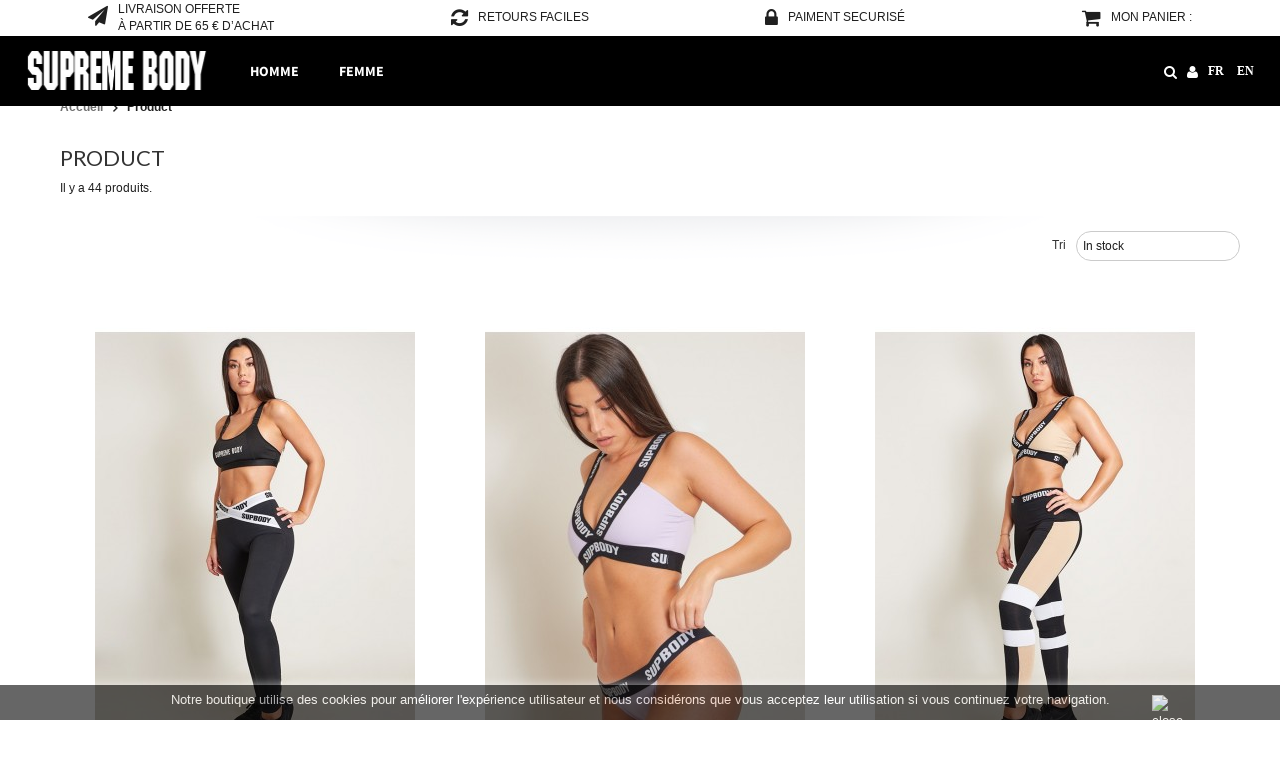

--- FILE ---
content_type: text/html; charset=utf-8
request_url: https://supremebody.fr/42-product
body_size: 13119
content:
<!DOCTYPE html PUBLIC "-//W3C//DTD XHTML 1.1//EN" "http://www.w3.org/TR/xhtml11/DTD/xhtml11.dtd"> <!--[if lt IE 7]><html class="no-js lt-ie9 lt-ie8 lt-ie7 " lang="fr"> <![endif]--> <!--[if IE 7]><html class="no-js lt-ie9 lt-ie8 ie7" lang="fr"> <![endif]--> <!--[if IE 8]><html class="no-js lt-ie9 ie8" lang="fr"> <![endif]--> <!--[if gt IE 8]><html class="no-js ie9" lang="fr"> <![endif]--><html xmlns="http://www.w3.org/1999/xhtml" xml:lang="fr"><head><title>Product - SUPREME BODY</title><meta http-equiv="Content-Type" content="application/xhtml+xml; charset=utf-8" /><meta http-equiv="content-language" content="fr" /><meta name="generator" content="PrestaShop" /><meta name="robots" content="index,follow" /><meta content="width=device-width, initial-scale=1, maximum-scale=1" name="viewport"/><link href='//fonts.googleapis.com/css?family=Lato:400,700,300,100' rel='stylesheet' type='text/css'/><link rel="icon" type="image/vnd.microsoft.icon" href="/img/favicon.ico?1599254545" /><link rel="shortcut icon" type="image/x-icon" href="/img/favicon.ico?1599254545" />  <link href="https://supremebody.fr/themes/manfume/cache/v_228511_6f851347bb437e7d01c25e99d951486b_all.css" rel="stylesheet" type="text/css" media="all" /><link href="https://supremebody.fr/themes/manfume/css/cs.animate.css" rel="stylesheet" type="text/css" media="all">    <!--[if IE 7]><link href="https://supremebody.fr/themes/manfume/css/global-ie.css" rel="stylesheet" type="text/css" media="all" /><![endif]-->  <link href="/modules/csthemeeditor/config.php" rel="stylesheet" type="text/css" media="all" /> <style type="text/css">#page .leo-wrapper{ max-width:}</style><style type="text/css">.white-popup{width:500px; height:350px;}</style><style type="text/css">@media (max-width: 0px) {
	 	.mfp-wrap, .mfp-bg{
	 		display: none;
	 	}
	 }</style> <style type="text/css">.padding-left-logins{padding-left:5px!important;margin:0px!important}
.header_user_info_ps16{float:right;padding:9px;border-left: 1px solid #515151;}

.auth-page-txt-before-logins{font-weight:bold}
.padding-top-10{padding-top:10px}
.auth-page-txt-info-block{text-align:center;margin-top:20px;font-weight:bold}


.wrap a{text-decoration:none;opacity:1}
.wrap a:hover{text-decoration:none;opacity:0.5}
.width_fbloginblock{margin-top:12px}

.wrap1 a{text-decoration:none;opacity:1}
.wrap1 a:hover{text-decoration:none;opacity:0.5}
.width_fbloginblock1{width:40px}

.fbtwgblock-columns15{margin-top:10px;margin-left:10px}
.fbtwgblock-columns{margin-top:10px}

.fbtwgblock-columns15 a{float:left;margin-top:10px;margin-right:5px;opacity:1}
.fbtwgblock-columns15 a:hover{float:left;margin-top:10px;margin-right:5px;opacity:0.5}
.fbtwgblock-columns15 a.fbloginblock-last{margin-right:0px!important;}

.fbtwgblock-columns a{float:left;margin-top:10px;margin-right:5px;opacity:1}
.fbtwgblock-columns a:hover{float:left;margin-top:10px;margin-right:5px;opacity:0.5}
.fbtwgblock-columns a.fbloginblock-last{margin-right:0px!important;}

a.fbloginblock-log-in:hover{opacity:0.5}
a.fbloginblock-log-in{opacity:1;} 


#follow-teaser  {
	background-color:#F3F3F3;
	border-bottom:none;
}
#follow-teaser .wrap {
    margin: auto;
    position: relative;
    width: auto;
	text-align:center;
	padding-bottom:10px;
}</style>  </head><body id="category" class="category hide-right-column"><div id="page"><div class="top_fixed_nav"><div id="head_banner"> <a href="http://supremebody.fr/content/1-livraison" class="header_link"><i class="fa fa-paper-plane" style="font-size: 20px !important; position:relative; top: 6px;"></i><span class="banner_text">livraison offerte</span><br/><span class="banner_text second_banner_text">&agrave; partir de 65 &euro; d&rsquo;achat</span></a> <a href="http://supremebody.fr/content/7-conditions-generales-de-ventesdsds" class="header_link"><i class="fa fa-refresh" style="font-size: 20px !important;"></i><span class="banner_text">retours faciles</span></a> <a href="http://supremebody.fr/content/5-paiement-securise" class="header_link"><i class="fa fa-lock" style="font-size: 20px !important;"></i><span class="banner_text">paiment securis&eacute;</span></a> <a href="https://supremebody.fr/commande" class="header_link"><i class="fa fa-shopping-cart" style="font-size: 20px !important;"></i><span class="banner_text">mon panier : <span class="ajax_cart_total unvisible"> </span> </span> </a></div><div class="mode_header"><div class="container_24"></div><div id="header" class="grid_24 clearfix omega alpha"><div id="header_right" class="grid_14 omega"> <a id="header_logo" href="http://supremebody.fr/" title="SUPREME BODY"> <img class="logo" src="https://supremebody.fr/img/prestashop-1477063476-1.jpg" alt="SUPREME BODY" width="200" height="39"/> </a>  <div id="cart_block" class="block exclusive"><h4 class="title_block"> <a href="https://supremebody.fr/commande-rapide" title="Voir mon panier" rel="nofollow">Panier</a> <span id="block_cart_expand" class="hidden">&nbsp;</span> <span id="block_cart_collapse" >&nbsp;</span></h4><div class="block_content"><div id="cart_block_summary" class="collapsed"> <span class="ajax_cart_quantity" style="display:none;">0</span> <span class="ajax_cart_product_txt_s" style="display:none">articles</span> <span class="ajax_cart_product_txt" >article</span> <span class="ajax_cart_total" style="display:none"> </span> <span class="ajax_cart_no_product" >(vide)</span></div><div id="cart_block_list" class="expanded"><p id="cart_block_no_products">Aucun produit</p><div id="cart-prices"><p><span id="cart_block_shipping_cost" class="price ajax_cart_shipping_cost">0,00 €</span> <span>Expédition</span></p><p> <span id="cart_block_tax_cost" class="price ajax_cart_tax_cost">0,00 €</span> <span>Taxes</span></p><p> <span id="cart_block_total" class="price ajax_block_cart_total">0,00 €</span> <span>Total</span></p></div><p id="cart-price-precisions"> Les prix sont TTC</p><p id="cart-buttons"> <a href="https://supremebody.fr/commande-rapide" id="button_order_cart" class="exclusive_large" title="Commander" rel="nofollow">Commander</a></p></div></div></div><div id="header_user" ><ul id="header_nav"><li id="header_user_info"> Bienvenue Invité, <a href="https://supremebody.fr/mon-compte" title="Identifiez-vous" class="login" rel="nofollow">Identifiez-vous</a></li><li id="your_account"><a href="https://supremebody.fr/mon-compte" title="Voir mon compte client" rel="nofollow">Mon compte</a></li><li id="shopping_cart"> <a href="https://supremebody.fr/commande-rapide" title="Voir mon panier" rel="nofollow">Mon Panier:</a><p> <span class="ajax_cart_quantity hidden">0</span> <span class="ajax_cart_product_txt hidden">article</span> <span class="ajax_cart_product_txt_s hidden">articles</span> <span class="ajax_cart_total hidden"> </span> <span class="ajax_cart_no_product">(vide)</span></p></li></ul></div><div id="search_block_top"><form method="get" action="https://supremebody.fr/recherche" id="searchbox"><p> <label for="search_query_top"></label> <input type="hidden" name="controller" value="search" /> <input type="hidden" name="orderby" value="position" /> <input type="hidden" name="orderway" value="desc" /> <input class="search_query" type="text" id="search_query_top" name="search_query" value="Recherche de " onfocus="this.value=''" onblur="if (this.value =='') this.value='Recherche de '" /> <input type="submit" name="submit_search" value="Rechercher" class="button" /></p></form></div>   <div style="width: 100%; position: fixed; bottom:0; box-shadow: 0 0 10px 0 #FFFFFF; background: #000000; z-index: 9999; font-size: 13px; line-height: 1.5em; font-family: arial; left: 0px; color: #FFF; opacity: 0.6;" id="AvisoCookieslaw"><div style="position: relative; width: 80%; margin: 0 10%; display: block;text-align:center;min-height:30px;"><p>Notre boutique utilise des cookies pour am&eacute;liorer l'exp&eacute;rience utilisateur et nous consid&eacute;rons que vous acceptez leur utilisation si vous continuez votre navigation.</p><div style="position:absolute;top:5px;left:100%;"><img src="/modules/lgcookieslaw/img/close.png" alt="close" style="cursor:pointer;width:21px;height:21px;max-width:21px;" onclick="closeinfo();"></div></div><div id="masinfo" style="position: relative; width: 80%; margin: 0 10%; display: none;overflow-x:hidden; overflow-y:scroll;height:600px;">Livraisons et retours\n \nLes colis sont généralement expédiés en 48h après réception de votre paiement. Le mode d\'expédition standard est le Colissimo suivi, remis sans signature. Si vous souhaitez une remise avec signature, un coût supplémentaire s\'applique, merci de nous contacter. Quel que soit le mode d\'expédition choisi, nous vous fournirons dès que possible un lien qui vous permettra de suivre en ligne la livraison de votre colis.\n La société Supreme Body se charge d’effectuer en votre nom et pour votre compte la livraison de votre colis par l’intermédiaire de la Poste.\n \nLes frais d\'expédition comprennent l\'emballage, la manutention et les frais postaux. Ils peuvent contenir une partie fixe et une partie variable en fonction du prix ou du poids de votre commande\nLes colis sont surdimensionnés et protégés.\n \nCette participation aux frais d’envoi est de 5 euros par commande pour un envoi pour la France, la Corse et Monaco.&nbsp;\nLa livraison est gratuite si le montant de la commande est supérieur à 75 €\nPour les envois en France, la Corse et Monaco : Colissimo suivi, Livraison en 72h sur toute la France Métropolitaine.\nLa société Supreme Body ne pourra être tenu pour responsable des retards dus à des mouvements de grève des services postaux ou autres impondérables prévus par la législation sur le transport de biens et de marchandises.\n \nSi vous souhaitez vous faire livrer à l\'étranger merci de nous contacter sur supbodyshop@gmail.com\n \nPour toutes questions complémentaires&nbsp;veuillez nous contacter via notre formulaire de contact\n \n</div></div><div class="menu_responsive_wrap"> <span class="open_responsive_menu"> <i class="fa fa-bars fa-lg"></i> </span></div><div id="awemenu"><div id="awemenu-forpriority"><ul class="am-tabs am-dropdown"><li class="am-tab am-dropdown-full-width am-dropdown-columns"> <a class="" href="https://supremebody.fr/25-homme"> <span class="am-tab-text">HOMME</span> </a><div class="am-columns am-dropdown"><div class="am-column"><ul><li class="am-menuitem"> <a class="" href="/26-t-shirts-debardeurs"> <span class="am-menuitem-text">T-shirts & du00e9bardeurs</span> </a></li><li class="am-menuitem"> <a class="" href="/45-hoodies-vestes"> <span class="am-menuitem-text">Hoodies & vestes</span> </a></li><li class="am-menuitem"> <a class="" href="/28-joggings-shorts"> <span class="am-menuitem-text">Joggings & shorts</span> </a></li><li class="am-menuitem"> <a class="" href="/29-accessoires"> <span class="am-menuitem-text">Accessoires</span> </a></li></ul></div></div></li><li class="am-tab am-dropdown-full-width am-dropdown-columns"> <a class="" href="https://supremebodywear.com/23-femme"> <span class="am-tab-text">FEMME</span> </a><div class="am-columns am-dropdown"><div class="am-column"><ul><li class="am-menuitem"> <a class="" href="/30-leggings-jogging"> <span class="am-menuitem-text">Leggings & jogging</span> </a></li><li class="am-menuitem"> <a class="" href="/33-brassieres"> <span class="am-menuitem-text"> Brassiu00e8res</span> </a></li><li class="am-menuitem"> <a class="" href="/47-hauts-t-shirt"> <span class="am-menuitem-text">Hauts & T-shirts</span> </a></li><li class="am-menuitem"> <a class="" href="/48-vestes-sweat"> <span class="am-menuitem-text">Vestes & Sweat</span> </a></li><li class="am-menuitem"> <a class="" href="/32-accessoires"> <span class="am-menuitem-text">Accessoires</span> </a></li></ul></div></div></li></ul></div></div><div id="languages_block_top"><div class="head_nav_box_wt"><a href="#" class="on_change_search"> <i class="fa fa-search"></i> </a><a href="https://supremebody.fr/mon-compte"> <i class="fa fa-user"></i> </a><a class="language_link" href="http://supremebody.fr/">fr</a> <a class="language_link" href="http://supremebodywear.com/">en</a></div></div>  </div></div></div><div class="container_24"><div id="special"></div></div></div><div class="mode_container "><div class="container_24">  <div class="bc_line"><div id="bc" class="breadcrumb"></div></div><div id="columns" class="two_column grid_24 omega alpha"><div id="center_column" class="grid_24 omega"><div class="breadcrumb" id="old_bc"> <a href="http://supremebody.fr/" title="retour &agrave; Accueil">Accueil</a> <span class="navigation-pipe" >&gt;</span> <span class="navigation_page">Product</span></div><h1> Product</h1><div class="resumecat category-product-count"> Il y a 44 produits.</div><div class="content_sortPagiBar"><div class="sortPagiBar">  <form id="productsSortForm" action="https://supremebody.fr/42-product" class="productsSortForm"><p class="select"> <label for="selectPrductSort">Tri</label> <select id="selectPrductSort" class="selectProductSort"><option value="quantity:desc" selected="selected">--</option><option value="price:asc" >Price: Lowest first</option><option value="price:desc" >Price: Highest first</option><option value="name:asc" >De A &agrave; Z</option><option value="name:desc" >De Z &agrave; A</option><option value="quantity:desc" selected="selected">In stock</option><option value="reference:asc" >Reference: Lowest first</option><option value="reference:desc" >Reference: Highest first</option> </select></p></form></div></div><ul id="product_list" class="clear"><li class="grid_6 ajax_block_product first_item item clearfix" data-animate="fadeInLeft" data-delay="100"><div class="center_block"><div class="image"><a href="https://supremebody.fr/leggings-jogging/89-absolute-waist.html" class="product_img_link" title="ABSOLUTE WAIST"> <img src="https://supremebody.fr/772-home_default/absolute-waist.jpg" alt="ABSOLUTE WAIST" /> </a></div><div class="name_product"><h3><a href="https://supremebody.fr/leggings-jogging/89-absolute-waist.html" title="ABSOLUTE WAIST">ABSOLUTE WAIST</a></h3></div><p class="product_desc"></p><div class="content_price"> <span class="price" style="display: inline;"> 64,90 €</span></div> <a class="button ajax_add_to_cart_button exclusive" rel="ajax_id_product_89" href="http://supremebody.fr/panier?add=&id_product=89&token=4415323466baf130daa32164733b5862" title="Ajouter au panier">Ajouter au panier</a></div></li><li class="grid_6 ajax_block_product alternate_item clearfix" data-animate="fadeInLeft" data-delay="100"><div class="center_block"><div class="image"><a href="https://supremebody.fr/maillot-de-bain/97-swimsupreme.html" class="product_img_link" title="BAS SUPB SWIMWEAR VIOLET"> <img src="https://supremebody.fr/798-home_default/swimsupreme.jpg" alt="BAS SUPB SWIMWEAR VIOLET" /> </a></div><div class="name_product"><h3><a href="https://supremebody.fr/maillot-de-bain/97-swimsupreme.html" title="BAS SUPB SWIMWEAR VIOLET">BAS SUPB SWIMWEAR VIOLET</a></h3></div><p class="product_desc"></p><div class="content_price"> <span class="price" style="display: inline;"> 14,95 €</span></div> <a class="button ajax_add_to_cart_button exclusive" rel="ajax_id_product_97" href="http://supremebody.fr/panier?add=&id_product=97&token=4415323466baf130daa32164733b5862" title="Ajouter au panier">Ajouter au panier</a></div></li><li class="grid_6 ajax_block_product item clearfix" data-animate="fadeInLeft" data-delay="100"><div class="center_block"><div class="image"><a href="https://supremebody.fr/leggings-jogging/90-supreme-lunar.html" class="product_img_link" title="Supreme Lunar Prime"> <img src="https://supremebody.fr/776-home_default/supreme-lunar.jpg" alt="Supreme Lunar Prime" /> </a></div><div class="name_product"><h3><a href="https://supremebody.fr/leggings-jogging/90-supreme-lunar.html" title="Supreme Lunar Prime">Supreme Lunar Prime</a></h3></div><p class="product_desc"></p><div class="content_price"> <span class="price" style="display: inline;"> 64,90 €</span></div> <a class="button ajax_add_to_cart_button exclusive" rel="ajax_id_product_90" href="http://supremebody.fr/panier?add=&id_product=90&token=4415323466baf130daa32164733b5862" title="Ajouter au panier">Ajouter au panier</a></div></li><li class="grid_6 ajax_block_product alternate_item clearfix" data-animate="fadeInLeft" data-delay="100"><div class="center_block"><div class="image"><a href="https://supremebody.fr/brassieres/66-supb-classicfitblack.html" class="product_img_link" title="SUPB CLASSIC FIT BLACK"> <img src="https://supremebody.fr/738-home_default/supb-classicfitblack.jpg" alt="SUPB CLASSIC FIT BLACK" /> </a></div><div class="name_product"><h3><a href="https://supremebody.fr/brassieres/66-supb-classicfitblack.html" title="SUPB CLASSIC FIT BLACK">SUPB CLASSIC FIT BLACK</a></h3></div><p class="product_desc"></p><div class="content_price"> <span class="price" style="display: inline;"> 39,90 €</span></div> <a class="button ajax_add_to_cart_button exclusive" rel="ajax_id_product_66" href="http://supremebody.fr/panier?add=&id_product=66&token=4415323466baf130daa32164733b5862" title="Ajouter au panier">Ajouter au panier</a></div></li><li class="grid_6 ajax_block_product item clearfix" data-animate="fadeInLeft" data-delay="100"><div class="center_block"><div class="image"><a href="https://supremebody.fr/leggings-jogging/65-fusion.html" class="product_img_link" title="SUPREME FIT FUSION"> <img src="https://supremebody.fr/734-home_default/fusion.jpg" alt="SUPREME FIT FUSION" /> </a></div><div class="name_product"><h3><a href="https://supremebody.fr/leggings-jogging/65-fusion.html" title="SUPREME FIT FUSION">SUPREME FIT FUSION</a></h3></div><p class="product_desc">DERNIERES PIECES&nbsp;</p><div class="content_price"> <span class="price" style="display: inline;"> 59,90 €</span></div> <a class="button ajax_add_to_cart_button exclusive" rel="ajax_id_product_65" href="http://supremebody.fr/panier?add=&id_product=65&token=4415323466baf130daa32164733b5862" title="Ajouter au panier">Ajouter au panier</a></div></li><li class="grid_6 ajax_block_product alternate_item clearfix" data-animate="fadeInLeft" data-delay="100"><div class="center_block"><div class="image"><a href="https://supremebody.fr/leggings-jogging/82-supreme-infinity-pure-pink.html" class="product_img_link" title="SUPREME INFINITY PURE PINK"> <img src="https://supremebody.fr/978-home_default/supreme-infinity-pure-pink.jpg" alt="INTENSE SCULPT WHITE" /> </a></div><div class="name_product"><h3><a href="https://supremebody.fr/leggings-jogging/82-supreme-infinity-pure-pink.html" title="SUPREME INFINITY PURE PINK">SUPREME INFINITY PURE PINK</a></h3></div><p class="product_desc"></p><div class="content_price"> <span class="price" style="display: inline;"> 54,90 €</span></div> <a class="button ajax_add_to_cart_button exclusive" rel="ajax_id_product_82" href="http://supremebody.fr/panier?add=&id_product=82&token=4415323466baf130daa32164733b5862" title="Ajouter au panier">Ajouter au panier</a></div></li><li class="grid_6 ajax_block_product item clearfix" data-animate="fadeInLeft" data-delay="100"><div class="center_block"><div class="image"><a href="https://supremebody.fr/leggings-jogging/71-supbody-supreme-fit-fusion-20.html" class="product_img_link" title="SUPREME FIT FUSION 2.0"> <img src="https://supremebody.fr/751-home_default/supbody-supreme-fit-fusion-20.jpg" alt="SUPREME FIT FUSION 2.0" /> </a></div><div class="name_product"><h3><a href="https://supremebody.fr/leggings-jogging/71-supbody-supreme-fit-fusion-20.html" title="SUPREME FIT FUSION 2.0">SUPREME FIT FUSION 2.0</a></h3></div><p class="product_desc">DERNIERES PIECES&nbsp;</p><div class="content_price"> <span class="price" style="display: inline;"> 59,90 €</span></div> <span class="online_only">Exclusivit&eacute; web !</span> <a class="button ajax_add_to_cart_button exclusive" rel="ajax_id_product_71" href="http://supremebody.fr/panier?add=&id_product=71&token=4415323466baf130daa32164733b5862" title="Ajouter au panier">Ajouter au panier</a></div></li><li class="grid_6 ajax_block_product alternate_item clearfix" data-animate="fadeInLeft" data-delay="100"><div class="center_block"><div class="image"><a href="https://supremebody.fr/brassieres/91-brassiere-lunar.html" class="product_img_link" title="Brassi&egrave;re Lunar Prime"> <img src="https://supremebody.fr/780-home_default/brassiere-lunar.jpg" alt="Brassi&egrave;re Lunar Prime" /> </a></div><div class="name_product"><h3><a href="https://supremebody.fr/brassieres/91-brassiere-lunar.html" title="Brassi&egrave;re Lunar Prime">Brassi&egrave;re Lunar Prime</a></h3></div><p class="product_desc"></p><div class="content_price"> <span class="price" style="display: inline;"> 32,90 €</span></div> <a class="button ajax_add_to_cart_button exclusive" rel="ajax_id_product_91" href="http://supremebody.fr/panier?add=&id_product=91&token=4415323466baf130daa32164733b5862" title="Ajouter au panier">Ajouter au panier</a></div></li><li class="grid_6 ajax_block_product item clearfix" data-animate="fadeInLeft" data-delay="100"><div class="center_block"><div class="image"><a href="https://supremebody.fr/vestes-sweat/88-sweat-city.html" class="product_img_link" title="SWEAT CITY GREY"> <img src="https://supremebody.fr/770-home_default/sweat-city.jpg" alt="SWEAT CITY GREY" /> </a></div><div class="name_product"><h3><a href="https://supremebody.fr/vestes-sweat/88-sweat-city.html" title="SWEAT CITY GREY">SWEAT CITY GREY</a></h3></div><p class="product_desc">DERNIERES PIECES&nbsp;</p><div class="content_price"> <span class="price" style="display: inline;"> 39,00 €</span></div> <a class="button ajax_add_to_cart_button exclusive" rel="ajax_id_product_88" href="http://supremebody.fr/panier?add=&id_product=88&token=4415323466baf130daa32164733b5862" title="Ajouter au panier">Ajouter au panier</a></div></li><li class="grid_6 ajax_block_product alternate_item clearfix" data-animate="fadeInLeft" data-delay="100"><div class="center_block"><div class="image"><a href="https://supremebody.fr/brassieres/102-brassiere-lunar.html" class="product_img_link" title="Brassi&egrave;re White Prime"> <img src="https://supremebody.fr/810-home_default/brassiere-lunar.jpg" alt="Brassi&egrave;re White Prime" /> </a></div><div class="name_product"><h3><a href="https://supremebody.fr/brassieres/102-brassiere-lunar.html" title="Brassi&egrave;re White Prime">Brassi&egrave;re White Prime</a></h3></div><p class="product_desc"></p><div class="content_price"> <span class="price" style="display: inline;"> 32,90 €</span></div> <a class="button ajax_add_to_cart_button exclusive" rel="ajax_id_product_102" href="http://supremebody.fr/panier?add=&id_product=102&token=4415323466baf130daa32164733b5862" title="Ajouter au panier">Ajouter au panier</a></div></li><li class="grid_6 ajax_block_product item clearfix" data-animate="fadeInLeft" data-delay="100"><div class="center_block"><div class="image"><a href="https://supremebody.fr/leggings-jogging/110-supreme-blue-riviera.html" class="product_img_link" title="SUPREME BLUE RIVIERA"> <img src="https://supremebody.fr/900-home_default/supreme-blue-riviera.jpg" alt="SUPREME RIVIERA BLUE" /> </a></div><div class="name_product"><h3><a href="https://supremebody.fr/leggings-jogging/110-supreme-blue-riviera.html" title="SUPREME BLUE RIVIERA">SUPREME BLUE RIVIERA</a></h3></div><p class="product_desc"></p><div class="content_price"> <span class="price" style="display: inline;"> 64,90 €</span></div> <a class="button ajax_add_to_cart_button exclusive" rel="ajax_id_product_110" href="http://supremebody.fr/panier?add=&id_product=110&token=4415323466baf130daa32164733b5862" title="Ajouter au panier">Ajouter au panier</a></div></li><li class="grid_6 ajax_block_product alternate_item clearfix" data-animate="fadeInLeft" data-delay="100"><div class="center_block"><div class="image"><a href="https://supremebody.fr/vestes-sweat/94-women-hoodies-black.html" class="product_img_link" title="WOMEN HOODIES WHITE"> <img src="https://supremebody.fr/790-home_default/women-hoodies-black.jpg" alt="WOMEN HOODIES WHITE" /> </a></div><div class="name_product"><h3><a href="https://supremebody.fr/vestes-sweat/94-women-hoodies-black.html" title="WOMEN HOODIES WHITE">WOMEN HOODIES WHITE</a></h3></div><p class="product_desc"></p><div class="content_price"> <span class="price" style="display: inline;"> 33,90 €</span></div> <a class="button ajax_add_to_cart_button exclusive" rel="ajax_id_product_94" href="http://supremebody.fr/panier?add=&id_product=94&token=4415323466baf130daa32164733b5862" title="Ajouter au panier">Ajouter au panier</a></div></li><li class="grid_6 ajax_block_product item clearfix" data-animate="fadeInLeft" data-delay="100"><div class="center_block"><div class="image"><a href="https://supremebody.fr/leggings-jogging/105-supreme-infinity-pure-kaki.html" class="product_img_link" title="SUPREME INFINITY PURE KAKI"> <img src="https://supremebody.fr/839-home_default/supreme-infinity-pure-kaki.jpg" alt="SUPREME INFINITY PURE KAKI" /> </a></div><div class="name_product"><h3><a href="https://supremebody.fr/leggings-jogging/105-supreme-infinity-pure-kaki.html" title="SUPREME INFINITY PURE KAKI">SUPREME INFINITY PURE KAKI</a></h3></div><p class="product_desc"></p><div class="content_price"> <span class="price" style="display: inline;"> 54,90 €</span></div> <a class="button ajax_add_to_cart_button exclusive" rel="ajax_id_product_105" href="http://supremebody.fr/panier?add=&id_product=105&token=4415323466baf130daa32164733b5862" title="Ajouter au panier">Ajouter au panier</a></div></li><li class="grid_6 ajax_block_product alternate_item clearfix" data-animate="fadeInLeft" data-delay="100"><div class="center_block"><div class="image"><a href="https://supremebody.fr/maillot-de-bain/96-swimsupreme.html" class="product_img_link" title="HAUT SUPB SWIMWEAR VIOLET"> <img src="https://supremebody.fr/795-home_default/swimsupreme.jpg" alt="HAUT SUPB SWIMWEAR VIOLET" /> </a></div><div class="name_product"><h3><a href="https://supremebody.fr/maillot-de-bain/96-swimsupreme.html" title="HAUT SUPB SWIMWEAR VIOLET">HAUT SUPB SWIMWEAR VIOLET</a></h3></div><p class="product_desc"></p><div class="content_price"> <span class="price" style="display: inline;"> 24,95 €</span></div> <a class="button ajax_add_to_cart_button exclusive" rel="ajax_id_product_96" href="http://supremebody.fr/panier?add=&id_product=96&token=4415323466baf130daa32164733b5862" title="Ajouter au panier">Ajouter au panier</a></div></li><li class="grid_6 ajax_block_product item clearfix" data-animate="fadeInLeft" data-delay="100"><div class="center_block"><div class="image"><a href="https://supremebody.fr/t-shirts-debardeurs/33-supb-optimal-military.html" class="product_img_link" title="SUPB OPTIMAL MILITARY"> <img src="https://supremebody.fr/136-home_default/supb-optimal-military.jpg" alt="Deb military man" /> </a></div><div class="name_product"><h3><a href="https://supremebody.fr/t-shirts-debardeurs/33-supb-optimal-military.html" title="SUPB OPTIMAL MILITARY">SUPB OPTIMAL MILITARY</a></h3></div><p class="product_desc"></p><div class="content_price"> <span class="price" style="display: inline;"> 33,90 €</span></div> <a class="button ajax_add_to_cart_button exclusive" rel="ajax_id_product_33" href="http://supremebody.fr/panier?add=&id_product=33&token=4415323466baf130daa32164733b5862" title="Ajouter au panier">Ajouter au panier</a></div></li><li class="grid_6 ajax_block_product alternate_item clearfix" data-animate="fadeInLeft" data-delay="100"><div class="center_block"><div class="image"><a href="https://supremebody.fr/hauts-t-shirt/80-supreme-vogue.html" class="product_img_link" title="SUPREME VOGUE"> <img src="https://supremebody.fr/854-home_default/supreme-vogue.jpg" alt="SIPREME VOGUE" /> </a></div><div class="name_product"><h3><a href="https://supremebody.fr/hauts-t-shirt/80-supreme-vogue.html" title="SUPREME VOGUE">SUPREME VOGUE</a></h3></div><p class="product_desc"></p><div class="content_price"> <span class="price" style="display: inline;"> 34,90 €</span></div> <a class="button ajax_add_to_cart_button exclusive" rel="ajax_id_product_80" href="http://supremebody.fr/panier?add=&id_product=80&token=4415323466baf130daa32164733b5862" title="Ajouter au panier">Ajouter au panier</a></div></li><li class="grid_6 ajax_block_product item clearfix" data-animate="fadeInLeft" data-delay="100"><div class="center_block"><div class="image"><a href="https://supremebody.fr/hauts-t-shirt/57-supb-essential.html" class="product_img_link" title="SUPREME ESSENTIAL "> <img src="https://supremebody.fr/818-home_default/supb-essential.jpg" alt="SUPREME ESSENTIAL " /> </a></div><div class="name_product"><h3><a href="https://supremebody.fr/hauts-t-shirt/57-supb-essential.html" title="SUPREME ESSENTIAL ">SUPREME ESSENTIAL</a></h3></div><p class="product_desc"></p><div class="content_price"> <span class="price" style="display: inline;"> 24,90 €</span></div> <a class="button ajax_add_to_cart_button exclusive" rel="ajax_id_product_57" href="http://supremebody.fr/panier?add=&id_product=57&token=4415323466baf130daa32164733b5862" title="Ajouter au panier">Ajouter au panier</a></div></li><li class="grid_6 ajax_block_product alternate_item clearfix" data-animate="fadeInLeft" data-delay="100"><div class="center_block"><div class="image"><a href="https://supremebody.fr/vestes-sweat/93-women-hoodies-black.html" class="product_img_link" title="WOMEN HOODIES BLACK"> <img src="https://supremebody.fr/787-home_default/women-hoodies-black.jpg" alt="WOMEN HOODIES BLACK" /> </a></div><div class="name_product"><h3><a href="https://supremebody.fr/vestes-sweat/93-women-hoodies-black.html" title="WOMEN HOODIES BLACK">WOMEN HOODIES BLACK</a></h3></div><p class="product_desc"></p><div class="content_price"> <span class="price" style="display: inline;"> 33,90 €</span></div> <a class="button ajax_add_to_cart_button exclusive" rel="ajax_id_product_93" href="http://supremebody.fr/panier?add=&id_product=93&token=4415323466baf130daa32164733b5862" title="Ajouter au panier">Ajouter au panier</a></div></li><li class="grid_6 ajax_block_product item clearfix" data-animate="fadeInLeft" data-delay="100"><div class="center_block"><div class="image"><a href="https://supremebody.fr/maillot-de-bain/100-swimsupreme.html" class="product_img_link" title="BAS SUPB SWIMWEAR ROSE"> <img src="https://supremebody.fr/807-home_default/swimsupreme.jpg" alt="BAS SUPB SWIMWEAR ROSE" /> </a></div><div class="name_product"><h3><a href="https://supremebody.fr/maillot-de-bain/100-swimsupreme.html" title="BAS SUPB SWIMWEAR ROSE">BAS SUPB SWIMWEAR ROSE</a></h3></div><p class="product_desc"></p><div class="content_price"> <span class="price" style="display: inline;"> 14,95 €</span></div> <a class="button ajax_add_to_cart_button exclusive" rel="ajax_id_product_100" href="http://supremebody.fr/panier?add=&id_product=100&token=4415323466baf130daa32164733b5862" title="Ajouter au panier">Ajouter au panier</a></div></li><li class="grid_6 ajax_block_product alternate_item clearfix" data-animate="fadeInLeft" data-delay="100"><div class="center_block"><div class="image"><a href="https://supremebody.fr/brassieres/50-supb-classicfitgrey.html" class="product_img_link" title="SUPB CLASSIC FIT GREY"> <img src="https://supremebody.fr/732-home_default/supb-classicfitgrey.jpg" alt="SUPB CLASSIC FIT GREY" /> </a></div><div class="name_product"><h3><a href="https://supremebody.fr/brassieres/50-supb-classicfitgrey.html" title="SUPB CLASSIC FIT GREY">SUPB CLASSIC FIT GREY</a></h3></div><p class="product_desc"></p><div class="content_price"> <span class="price" style="display: inline;"> 39,90 €</span></div> <a class="button ajax_add_to_cart_button exclusive" rel="ajax_id_product_50" href="http://supremebody.fr/panier?add=&id_product=50&token=4415323466baf130daa32164733b5862" title="Ajouter au panier">Ajouter au panier</a></div></li><li class="grid_6 ajax_block_product item clearfix" data-animate="fadeInLeft" data-delay="100"><div class="center_block"><div class="image"><a href="https://supremebody.fr/t-shirts-debardeurs/104-supb-classic-dark.html" class="product_img_link" title="SUP STYLE DARK"> <img src="https://supremebody.fr/726-home_default/supb-classic-dark.jpg" alt="SUPB STYLE DARK" /> </a></div><div class="name_product"><h3><a href="https://supremebody.fr/t-shirts-debardeurs/104-supb-classic-dark.html" title="SUP STYLE DARK">SUP STYLE DARK</a></h3></div><p class="product_desc"></p><div class="content_price"> <span class="price" style="display: inline;"> 29,00 €</span></div> <span class="online_only">Exclusivit&eacute; web !</span> <a class="button ajax_add_to_cart_button exclusive" rel="ajax_id_product_104" href="http://supremebody.fr/panier?add=&id_product=104&token=4415323466baf130daa32164733b5862" title="Ajouter au panier">Ajouter au panier</a></div></li><li class="grid_6 ajax_block_product alternate_item clearfix" data-animate="fadeInLeft" data-delay="100"><div class="center_block"><div class="image"><a href="https://supremebody.fr/maillot-de-bain/99-swimsupreme.html" class="product_img_link" title="HAUT SUPB SWIMWEAR ROSE"> <img src="https://supremebody.fr/804-home_default/swimsupreme.jpg" alt="HAUT SUPB SWIMWEAR ROSE" /> </a></div><div class="name_product"><h3><a href="https://supremebody.fr/maillot-de-bain/99-swimsupreme.html" title="HAUT SUPB SWIMWEAR ROSE">HAUT SUPB SWIMWEAR ROSE</a></h3></div><p class="product_desc"></p><div class="content_price"> <span class="price" style="display: inline;"> 24,95 €</span></div> <a class="button ajax_add_to_cart_button exclusive" rel="ajax_id_product_99" href="http://supremebody.fr/panier?add=&id_product=99&token=4415323466baf130daa32164733b5862" title="Ajouter au panier">Ajouter au panier</a></div></li><li class="grid_6 ajax_block_product item clearfix" data-animate="fadeInLeft" data-delay="100"><div class="center_block"><div class="image"><a href="https://supremebody.fr/hauts-t-shirt/113-supb-essential.html" class="product_img_link" title="CROP TOP WHITE ZIP"> <img src="https://supremebody.fr/909-home_default/supb-essential.jpg" alt="CROP TOP WHITE ZIP" /> </a></div><div class="name_product"><h3><a href="https://supremebody.fr/hauts-t-shirt/113-supb-essential.html" title="CROP TOP WHITE ZIP">CROP TOP WHITE ZIP</a></h3></div><p class="product_desc"></p><div class="content_price"> <span class="price" style="display: inline;"> 36,90 €</span></div> <a class="button ajax_add_to_cart_button exclusive" rel="ajax_id_product_113" href="http://supremebody.fr/panier?add=&id_product=113&token=4415323466baf130daa32164733b5862" title="Ajouter au panier">Ajouter au panier</a></div></li><li class="grid_6 ajax_block_product alternate_item clearfix" data-animate="fadeInLeft" data-delay="100"><div class="center_block"><div class="image"><a href="https://supremebody.fr/hauts-t-shirt/106-supreme-essential-black.html" class="product_img_link" title="SUPREME ESSENTIAL BLACK"> <img src="https://supremebody.fr/850-home_default/supreme-essential-black.jpg" alt="SUPREME ESSENTIAL BLACK" /> </a></div><div class="name_product"><h3><a href="https://supremebody.fr/hauts-t-shirt/106-supreme-essential-black.html" title="SUPREME ESSENTIAL BLACK">SUPREME ESSENTIAL BLACK</a></h3></div><p class="product_desc"></p><div class="content_price"> <span class="price" style="display: inline;"> 24,90 €</span></div> <a class="button ajax_add_to_cart_button exclusive" rel="ajax_id_product_106" href="http://supremebody.fr/panier?add=&id_product=106&token=4415323466baf130daa32164733b5862" title="Ajouter au panier">Ajouter au panier</a></div></li><li class="grid_6 ajax_block_product item clearfix" data-animate="fadeInLeft" data-delay="100"><div class="center_block"><div class="image"><a href="https://supremebody.fr/leggings-jogging/46-supbody-intensesculptwhite.html" class="product_img_link" title="INTENSE SCULPT WHITE"> <img src="https://supremebody.fr/729-home_default/supbody-intensesculptwhite.jpg" alt="INTENSE SCULPT WHITE" /> </a></div><div class="name_product"><h3><a href="https://supremebody.fr/leggings-jogging/46-supbody-intensesculptwhite.html" title="INTENSE SCULPT WHITE">INTENSE SCULPT WHITE</a></h3></div><p class="product_desc">DERNIERES PIECES&nbsp;</p><div class="content_price"> <span class="price" style="display: inline;"> 54,90 €</span></div> <a class="button ajax_add_to_cart_button exclusive" rel="ajax_id_product_46" href="http://supremebody.fr/panier?add=&id_product=46&token=4415323466baf130daa32164733b5862" title="Ajouter au panier">Ajouter au panier</a></div></li><li class="grid_6 ajax_block_product alternate_item clearfix" data-animate="fadeInLeft" data-delay="100"><div class="center_block"><div class="image"><a href="https://supremebody.fr/femme/51-supremeshortworkout.html" class="product_img_link" title="SHORT WORKOUT"> <img src="https://supremebody.fr/717-home_default/supremeshortworkout.jpg" alt="SHORT WORKOUT" /> </a></div><div class="name_product"><h3><a href="https://supremebody.fr/femme/51-supremeshortworkout.html" title="SHORT WORKOUT">SHORT WORKOUT</a></h3></div><p class="product_desc"></p><div class="content_price"> <span class="price" style="display: inline;"> 32,90 €</span></div> <a class="button ajax_add_to_cart_button exclusive" rel="ajax_id_product_51" href="http://supremebody.fr/panier?add=&id_product=51&token=4415323466baf130daa32164733b5862" title="Ajouter au panier">Ajouter au panier</a></div></li><li class="grid_6 ajax_block_product item clearfix" data-animate="fadeInLeft" data-delay="100"><div class="center_block"><div class="image"><a href="https://supremebody.fr/leggings-jogging/112-supreme-infinity-pure-kaki.html" class="product_img_link" title="SUPREME CYCLING INFINITY"> <img src="https://supremebody.fr/906-home_default/supreme-infinity-pure-kaki.jpg" alt="SUPREME CYCLING INFINITY" /> </a></div><div class="name_product"><h3><a href="https://supremebody.fr/leggings-jogging/112-supreme-infinity-pure-kaki.html" title="SUPREME CYCLING INFINITY">SUPREME CYCLING INFINITY</a></h3></div><p class="product_desc"></p><div class="content_price"> <span class="price" style="display: inline;"> 36,90 €</span></div><span class="availability">Produit disponible avec d&#039;autres options</span></div></li><li class="grid_6 ajax_block_product alternate_item clearfix" data-animate="fadeInLeft" data-delay="100"><div class="center_block"><div class="image"><a href="https://supremebody.fr/shorts/107-supremes-body-ultimate-white.html" class="product_img_link" title="SHORT ULTIMATE WHITE"> <img src="https://supremebody.fr/869-home_default/supremes-body-ultimate-white.jpg" alt="SHORT ULTIMATE WHITE" /> </a></div><div class="name_product"><h3><a href="https://supremebody.fr/shorts/107-supremes-body-ultimate-white.html" title="SHORT ULTIMATE WHITE">SHORT ULTIMATE WHITE</a></h3></div><p class="product_desc"></p><div class="content_price"> <span class="price" style="display: inline;"> 32,90 €</span></div> <a class="button ajax_add_to_cart_button exclusive" rel="ajax_id_product_107" href="http://supremebody.fr/panier?add=&id_product=107&token=4415323466baf130daa32164733b5862" title="Ajouter au panier">Ajouter au panier</a></div></li><li class="grid_6 ajax_block_product item clearfix" data-animate="fadeInLeft" data-delay="100"><div class="center_block"><div class="image"><a href="https://supremebody.fr/maillot-de-bain/95-swimsupreme.html" class="product_img_link" title="HAUT SUPB SWIMWEAR JAUNE"> <img src="https://supremebody.fr/667-home_default/swimsupreme.jpg" alt="HAUT SUPB SWIMWEAR YELLOW" /> </a></div><div class="name_product"><h3><a href="https://supremebody.fr/maillot-de-bain/95-swimsupreme.html" title="HAUT SUPB SWIMWEAR JAUNE">HAUT SUPB SWIMWEAR JAUNE</a></h3></div><p class="product_desc"></p><div class="content_price"> <span class="price" style="display: inline;"> 24,95 €</span></div><span class="availability">Produit disponible avec d&#039;autres options</span></div></li><li class="grid_6 ajax_block_product alternate_item clearfix" data-animate="fadeInLeft" data-delay="100"><div class="center_block"><div class="image"><a href="https://supremebody.fr/maillot-de-bain/98-swimsupreme.html" class="product_img_link" title="BAS SUPB SWIMWEAR JAUNE"> <img src="https://supremebody.fr/703-home_default/swimsupreme.jpg" alt="BAS SUPB SWIMWEAR YELLOW" /> </a></div><div class="name_product"><h3><a href="https://supremebody.fr/maillot-de-bain/98-swimsupreme.html" title="BAS SUPB SWIMWEAR JAUNE">BAS SUPB SWIMWEAR JAUNE</a></h3></div><p class="product_desc"></p><div class="content_price"> <span class="price" style="display: inline;"> 14,95 €</span></div> <a class="button ajax_add_to_cart_button exclusive" rel="ajax_id_product_98" href="http://supremebody.fr/panier?add=&id_product=98&token=4415323466baf130daa32164733b5862" title="Ajouter au panier">Ajouter au panier</a></div></li><li class="grid_6 ajax_block_product item clearfix" data-animate="fadeInLeft" data-delay="100"><div class="center_block"><div class="image"><a href="https://supremebody.fr/hauts-t-shirt/68-sweat-styledarl.html" class="product_img_link" title="Sweat style Dark"> <img src="https://supremebody.fr/806-home_default/sweat-styledarl.jpg" alt="Sweat style Dark" /> </a></div><div class="name_product"><h3><a href="https://supremebody.fr/hauts-t-shirt/68-sweat-styledarl.html" title="Sweat style Dark">Sweat style Dark</a></h3></div><p class="product_desc">DERNIERES PIECES&nbsp;</p><div class="content_price"> <span class="price" style="display: inline;"> 39,90 €</span></div> <a class="button ajax_add_to_cart_button exclusive" rel="ajax_id_product_68" href="http://supremebody.fr/panier?add=&id_product=68&token=4415323466baf130daa32164733b5862" title="Ajouter au panier">Ajouter au panier</a></div></li><li class="grid_6 ajax_block_product alternate_item clearfix" data-animate="fadeInLeft" data-delay="100"><div class="center_block"><div class="image"><a href="https://supremebody.fr/hauts-t-shirt/121-supreme-top-classy-green.html" class="product_img_link" title="SUPREME TOP CLASSY GREEN"> <img src="https://supremebody.fr/955-home_default/supreme-top-classy-green.jpg" alt="SIPREME VOGUE" /> </a></div><div class="name_product"><h3><a href="https://supremebody.fr/hauts-t-shirt/121-supreme-top-classy-green.html" title="SUPREME TOP CLASSY GREEN">SUPREME TOP CLASSY GREEN</a></h3></div><p class="product_desc"></p><div class="content_price"> <span class="price" style="display: inline;"> 34,90 €</span></div> <a class="button ajax_add_to_cart_button exclusive" rel="ajax_id_product_121" href="http://supremebody.fr/panier?add=&id_product=121&token=4415323466baf130daa32164733b5862" title="Ajouter au panier">Ajouter au panier</a></div></li><li class="grid_6 ajax_block_product item clearfix" data-animate="fadeInLeft" data-delay="100"><div class="center_block"><div class="image"><a href="https://supremebody.fr/hauts-t-shirt/123-supreme-top-classy-pink.html" class="product_img_link" title="SUPREME TOP CLASSY PINK"> <img src="https://supremebody.fr/975-home_default/supreme-top-classy-pink.jpg" alt="SIPREME CLASSY PINK" /> </a></div><div class="name_product"><h3><a href="https://supremebody.fr/hauts-t-shirt/123-supreme-top-classy-pink.html" title="SUPREME TOP CLASSY PINK">SUPREME TOP CLASSY PINK</a></h3></div><p class="product_desc"></p><div class="content_price"> <span class="price" style="display: inline;"> 34,90 €</span></div> <a class="button ajax_add_to_cart_button exclusive" rel="ajax_id_product_123" href="http://supremebody.fr/panier?add=&id_product=123&token=4415323466baf130daa32164733b5862" title="Ajouter au panier">Ajouter au panier</a></div></li><li class="grid_6 ajax_block_product alternate_item clearfix" data-animate="fadeInLeft" data-delay="100"><div class="center_block"><div class="image"><a href="https://supremebody.fr/homme/75-supb-hoodie-dark.html" class="product_img_link" title="SUPB HOODIES DARK"> <img src="https://supremebody.fr/613-home_default/supb-hoodie-dark.jpg" alt="SUPB HOODIES DARK" /> </a></div><div class="name_product"><h3><a href="https://supremebody.fr/homme/75-supb-hoodie-dark.html" title="SUPB HOODIES DARK">SUPB HOODIES DARK</a></h3></div><p class="product_desc"></p><div class="content_price"> <span class="price" style="display: inline;"> 49,90 €</span></div> <a class="button ajax_add_to_cart_button exclusive" rel="ajax_id_product_75" href="http://supremebody.fr/panier?add=&id_product=75&token=4415323466baf130daa32164733b5862" title="Ajouter au panier">Ajouter au panier</a></div></li><li class="grid_6 ajax_block_product item clearfix" data-animate="fadeInLeft" data-delay="100"><div class="center_block"><div class="image"><a href="https://supremebody.fr/hauts-t-shirt/69-sweat-stylegrey.html" class="product_img_link" title="Sweat style Grey"> <img src="https://supremebody.fr/747-home_default/sweat-stylegrey.jpg" alt="Sweat style Grey" /> </a></div><div class="name_product"><h3><a href="https://supremebody.fr/hauts-t-shirt/69-sweat-stylegrey.html" title="Sweat style Grey">Sweat style Grey</a></h3></div><p class="product_desc">DERNIERES PIECES&nbsp;</p><div class="content_price"> <span class="price" style="display: inline;"> 39,90 €</span></div> <a class="button ajax_add_to_cart_button exclusive" rel="ajax_id_product_69" href="http://supremebody.fr/panier?add=&id_product=69&token=4415323466baf130daa32164733b5862" title="Ajouter au panier">Ajouter au panier</a></div></li><li class="grid_6 ajax_block_product alternate_item clearfix" data-animate="fadeInLeft" data-delay="100"><div class="center_block"><div class="image"><a href="https://supremebody.fr/hauts-t-shirt/101-crop-top-ultra-fit.html" class="product_img_link" title="CROP TOP ULTRA FIT WHITE"> <img src="https://supremebody.fr/801-home_default/crop-top-ultra-fit.jpg" alt="CROP TOP ULTRA FIT WHITE" /> </a></div><div class="name_product"><h3><a href="https://supremebody.fr/hauts-t-shirt/101-crop-top-ultra-fit.html" title="CROP TOP ULTRA FIT WHITE">CROP TOP ULTRA FIT WHITE</a></h3></div><p class="product_desc"></p><div class="content_price"> <span class="price" style="display: inline;"> 34,90 €</span></div><span class="cs_out_of_stock"><img src="https://supremebody.fr/themes/manfume/img/out-of-stock.png" alt="Stock &eacute;puis&eacute;" /></span></div></li><li class="grid_6 ajax_block_product item clearfix" data-animate="fadeInLeft" data-delay="100"><div class="center_block"><div class="image"><a href="https://supremebody.fr/vestes-sweat/92-sweat-city.html" class="product_img_link" title="SWEAT CITY BLACK"> <img src="https://supremebody.fr/783-home_default/sweat-city.jpg" alt="SWEAT CITY BLACK" /> </a></div><div class="name_product"><h3><a href="https://supremebody.fr/vestes-sweat/92-sweat-city.html" title="SWEAT CITY BLACK">SWEAT CITY BLACK</a></h3></div><p class="product_desc"></p><div class="content_price"> <span class="price" style="display: inline;"> 39,00 €</span></div><span class="cs_out_of_stock"><img src="https://supremebody.fr/themes/manfume/img/out-of-stock.png" alt="Stock &eacute;puis&eacute;" /></span></div></li><li class="grid_6 ajax_block_product alternate_item clearfix" data-animate="fadeInLeft" data-delay="100"><div class="center_block"><div class="image"><a href="https://supremebody.fr/hauts-t-shirt/86-crop-top-ultra-fit.html" class="product_img_link" title="CROP TOP ULTRA FIT"> <img src="https://supremebody.fr/761-home_default/crop-top-ultra-fit.jpg" alt="CROP TOP ULTRA FIT" /> </a></div><div class="name_product"><h3><a href="https://supremebody.fr/hauts-t-shirt/86-crop-top-ultra-fit.html" title="CROP TOP ULTRA FIT">CROP TOP ULTRA FIT</a></h3></div><p class="product_desc"></p><div class="content_price"> <span class="price" style="display: inline;"> 34,90 €</span></div><span class="cs_out_of_stock"><img src="https://supremebody.fr/themes/manfume/img/out-of-stock.png" alt="Stock &eacute;puis&eacute;" /></span></div></li><li class="grid_6 ajax_block_product item clearfix" data-animate="fadeInLeft" data-delay="100"><div class="center_block"><div class="image"><a href="https://supremebody.fr/vestes-sweat/85-jacket-city-black.html" class="product_img_link" title="JACKET CITY BLACK"> <img src="https://supremebody.fr/756-home_default/jacket-city-black.jpg" alt="JACKET CITY BLACK" /> </a></div><div class="name_product"><h3><a href="https://supremebody.fr/vestes-sweat/85-jacket-city-black.html" title="JACKET CITY BLACK">JACKET CITY BLACK</a></h3></div><p class="product_desc"></p><div class="content_price"> <span class="price" style="display: inline;"> 59,90 €</span></div><span class="cs_out_of_stock"><img src="https://supremebody.fr/themes/manfume/img/out-of-stock.png" alt="Stock &eacute;puis&eacute;" /></span></div></li><li class="grid_6 ajax_block_product alternate_item clearfix" data-animate="fadeInLeft" data-delay="100"><div class="center_block"><div class="image"><a href="https://supremebody.fr/leggings-jogging/108-supremes-body-ultimate-white.html" class="product_img_link" title="SHORT ULTIMATE BLACK"> <img src="https://supremebody.fr/884-home_default/supremes-body-ultimate-white.jpg" alt="SHORT ULTIMATE BLACK" /> </a></div><div class="name_product"><h3><a href="https://supremebody.fr/leggings-jogging/108-supremes-body-ultimate-white.html" title="SHORT ULTIMATE BLACK">SHORT ULTIMATE BLACK</a></h3></div><p class="product_desc"></p><div class="content_price"> <span class="price" style="display: inline;"> 32,90 €</span></div><span class="cs_out_of_stock"><img src="https://supremebody.fr/themes/manfume/img/out-of-stock.png" alt="Stock &eacute;puis&eacute;" /></span></div></li><li class="grid_6 ajax_block_product item clearfix" data-animate="fadeInLeft" data-delay="100"><div class="center_block"><div class="image"><a href="https://supremebody.fr/vestes-sweat/84-jacket-city-white.html" class="product_img_link" title="JACKET CITY WHITE"> <img src="https://supremebody.fr/741-home_default/jacket-city-white.jpg" alt="JACKET CITY WHITE" /> </a></div><div class="name_product"><h3><a href="https://supremebody.fr/vestes-sweat/84-jacket-city-white.html" title="JACKET CITY WHITE">JACKET CITY WHITE</a></h3></div><p class="product_desc"></p><div class="content_price"> <span class="price" style="display: inline;"> 59,90 €</span></div><span class="cs_out_of_stock"><img src="https://supremebody.fr/themes/manfume/img/out-of-stock.png" alt="Stock &eacute;puis&eacute;" /></span></div></li><li class="grid_6 ajax_block_product alternate_item clearfix" data-animate="fadeInLeft" data-delay="100"><div class="center_block"><div class="image"><a href="https://supremebody.fr/homme/111-crop-top-ultra-fit.html" class="product_img_link" title="SWEAT RETRO ZIP"> <img src="https://supremebody.fr/904-home_default/crop-top-ultra-fit.jpg" alt="SWEAT RETRO ZIP" /> </a></div><div class="name_product"><h3><a href="https://supremebody.fr/homme/111-crop-top-ultra-fit.html" title="SWEAT RETRO ZIP">SWEAT RETRO ZIP</a></h3></div><p class="product_desc"></p><div class="content_price"> <span class="price" style="display: inline;"> 49,90 €</span></div><span class="cs_out_of_stock"><img src="https://supremebody.fr/themes/manfume/img/out-of-stock.png" alt="Stock &eacute;puis&eacute;" /></span></div></li><li class="grid_6 ajax_block_product item clearfix" data-animate="fadeInLeft" data-delay="100"><div class="center_block"><div class="image"><a href="https://supremebody.fr/brassieres/70-supb-classicfitwhite.html" class="product_img_link" title="SUPB CLASSIC FIT WHITE"> <img src="https://supremebody.fr/749-home_default/supb-classicfitwhite.jpg" alt="SUPB CLASSIC FIT WHITE" /> </a></div><div class="name_product"><h3><a href="https://supremebody.fr/brassieres/70-supb-classicfitwhite.html" title="SUPB CLASSIC FIT WHITE">SUPB CLASSIC FIT WHITE</a></h3></div><p class="product_desc"></p><div class="content_price"> <span class="price" style="display: inline;"> 39,90 €</span></div><span class="cs_out_of_stock"><img src="https://supremebody.fr/themes/manfume/img/out-of-stock.png" alt="Stock &eacute;puis&eacute;" /></span></div></li><li class="grid_6 ajax_block_product last_item alternate_item clearfix" data-animate="fadeInLeft" data-delay="100"><div class="center_block"><div class="image"><a href="https://supremebody.fr/hoodies-vestes/60-supb-graphic-dark.html" class="product_img_link" title="SUPB GRAPHIC DARK"> <img src="https://supremebody.fr/341-home_default/supb-graphic-dark.jpg" alt="SUPB GRAPHIC DARK" /> </a></div><div class="name_product"><h3><a href="https://supremebody.fr/hoodies-vestes/60-supb-graphic-dark.html" title="SUPB GRAPHIC DARK">SUPB GRAPHIC DARK</a></h3></div><p class="product_desc"></p><div class="content_price"> <span class="price" style="display: inline;"> 62,00 €</span></div><span class="cs_out_of_stock"><img src="https://supremebody.fr/themes/manfume/img/out-of-stock.png" alt="Stock &eacute;puis&eacute;" /></span></div></li></ul><div class="content_sortPagiBar"><div class="sortPagiBar">  <form id="productsSortForm" action="https://supremebody.fr/42-product" class="productsSortForm"><p class="select"> <label for="selectPrductSort">Tri</label> <select id="selectPrductSort" class="selectProductSort"><option value="quantity:desc" selected="selected">--</option><option value="price:asc" >Price: Lowest first</option><option value="price:desc" >Price: Highest first</option><option value="name:asc" >De A &agrave; Z</option><option value="name:desc" >De Z &agrave; A</option><option value="quantity:desc" selected="selected">In stock</option><option value="reference:asc" >Reference: Lowest first</option><option value="reference:desc" >Reference: Highest first</option> </select></p></form></div><div id="pagination" class="pagination"></div></div></div></div></div></div><div class="mode_footer"><div id="footer" class="grid_24 clearfix omega alpha"><div id="" class="footer_logo_block"> <a id="" href="http://supremebody.fr/" title="SUPREME BODY"> <img class="footer_logo" src="https://supremebody.fr/img/prestashop-1477063476-1.jpg" alt="SUPREME BODY" width="403" height="78"/> </a><div class="footer_block social_block"><a target="_blank" href="https://instagram.com/supremebody/" class="social_item_img"> <i class="fa fa-instagram"></i> </a><a target="_blank" href="https://twitter.com/supreme_body" class="social_item_img"> <i class="fa fa-twitter"></i> </a><a target="_blank" href="https://www.facebook.com/supremebody" class="social_item_img"> <i class="fa fa-facebook"></i> </a><a target="_blank" href="https://www.youtube.com/channel/UCI5AFHHYuIjRVaF7NCxgxgw" class="social_item_img"> <i class="fa fa-youtube"></i> </a></div></div><div class="block_various_links" id="block_various_links_footer"><div class="block_content"><h4 class="title_block">Information</h4><ul><li class="item"><a href="https://supremebody.fr/content/1-livraison" title="Livraison">Livraison</a></li><li class="item"><a href="https://supremebody.fr/content/2-mentions-legales" title="Mentions l&eacute;gales">Mentions l&eacute;gales</a></li><li class="item"><a href="https://supremebody.fr/content/5-paiement-securise" title="Paiement s&eacute;curis&eacute;">Paiement s&eacute;curis&eacute;</a></li><li class="item"><a href="https://supremebody.fr/content/6-faq" title="FAQ">FAQ</a></li><li class="item"><a href="https://supremebody.fr/content/7-conditions-generales-de-ventes" title="CGV">CGV</a></li><li><a href="https://supremebody.fr/plan-du-site" title="Plan du site">Plan du site</a></li><li class="item" style="font-size:15px; font-weight:800;"><a href="https://supremebody.fr/contactez-nous" title="Devenir revendeur">Devenir revendeur</a></li></ul></div></div><div id="block_contact_infos"><h4 class="title_block">Contactez-nous</h4><ul><li><strong>SUPREME BODY</strong></li><li>E-mail : <a href="&#109;&#97;&#105;&#108;&#116;&#111;&#58;%63%6f%6e%74%61%63%74@%73%75%70%62%6f%64%79%73%68%6f%70.%63%6f%6d" >&#x63;&#x6f;&#x6e;&#x74;&#x61;&#x63;&#x74;&#x40;&#x73;&#x75;&#x70;&#x62;&#x6f;&#x64;&#x79;&#x73;&#x68;&#x6f;&#x70;&#x2e;&#x63;&#x6f;&#x6d;</a></li></ul></div><div class="modal fade" id="voucherModel" tabindex="-1" role="dialog" aria-labelledby="voucherModelLabel" aria-hidden="true"><div class="modal-dialog"><div class="modal-content"><div class="modal-header"> <button type="button" class="close" data-dismiss="modal" aria-hidden="true">&times;</button><h4 class="modal-title" id="voucherModelLabel"></h4></div><div class="modal-body" id="voucherModelBody"></div></div></div></div><div id="yoHolder" class="yoHolder personalized dark-green" style="display: block;"><div class="yo-notification" id="yoInnerHolder"><div class="yo-event-image"></div><div class="yo-notification-info"><div class="yo-message"></div></div></div></div>  <style>#yoHolder{
			bottom: -100px;
			-webkit-transition: all 1.1s ease-in-out;
			-moz-transition: all 1.1s ease-in-out;
			-ms-transition: all 1.1s ease-in-out;
			-o-transition: all 1.1s ease-in-out;
			transition: all 1.1s ease-in-out;
		}
		#yoHolder.show{
			bottom: 5px;
		}
		.yoHolder {
			display: none;
			max-width: 93%;
			width: 400px;
			height: auto;
			left: 5px;
			bottom: 5px;
		}
		@media (max-width: 600px){
			#yoHolder{
				display: none !important;
			}
		}</style> <iframe src='/inwidget/index.php' scrolling='no' frameborder='no' style='border:none;width:260px;height:330px;overflow:hidden;'></iframe></div></div><div id="toTop">top</div></div>
<script type="text/javascript">/* <![CDATA[ */;var FancyboxI18nNext='Suivant ';var FancyboxI18nPrev='pr&eacute;c&eacute;dent';var FancyboxboxI18nClose='Fermer';var ajaxsearch=true;var baseDir='https://supremebody.fr/';var baseUri='https://supremebody.fr/';var blocksearch_type='top';var contentOnly=false;var id_lang=1;var instantsearch=false;var isGuest=0;var isLogged=0;var page_name='category';var priceDisplayMethod=0;var priceDisplayPrecision=2;var quickView=true;var roundMode=2;var search_url='https://supremebody.fr/recherche';var static_token='4415323466baf130daa32164733b5862';var token='97be31f9a52ab8ace405ec0e48b2e6d7';var usingSecureMode=true;/* ]]> */</script> <script type="text/javascript" src="https://supremebody.fr/themes/manfume/cache/v_87_272f4b0780b6984a958eb3d7b3eff98b.js"></script> <script type="text/javascript" src="https://ajax.googleapis.com/ajax/libs/jquery/1.7.2/jquery.min.js"></script> <script type="text/javascript" src="https://supremebody.fr/js/jquery/jquery.noConflict.php?version=1.7.2"></script> <script type="text/javascript" src="/js/jquery/jquery-migrate-1.2.1.min.js"></script> <script type="text/javascript" src="https://supremebody.fr/themes/manfume/js/modules/blocknewsletter/blocknewsletter.js"></script> <script type="text/javascript" src="https://supremebody.fr/themes/manfume/js/codespot/jquery.appear.js"></script> <script type="text/javascript" src="/modules/csthemeeditor/js/colorpicker.js"></script> <script type="text/javascript" src="/modules/csthemeeditor/js/eye.js"></script> <script type="text/javascript" src="/modules/csthemeeditor/js/utils.js"></script> <script type="text/javascript" src="/modules/csthemeeditor/js/frontend/setconfig.js"></script> <script type="text/javascript" src="/modules/csthemeeditor/liveconfig.php"></script> <script type="text/javascript" src="https://supremebody.fr/themes/manfume/js/products-comparison-15.js"></script> <script type="text/javascript">/* <![CDATA[ */;var baseDir='https://supremebody.fr/';var baseUri='https://supremebody.fr/';var static_token='4415323466baf130daa32164733b5862';var token='97be31f9a52ab8ace405ec0e48b2e6d7';var priceDisplayPrecision=2;var priceDisplayMethod=0;var roundMode=2;var text_quickview="vue rapide";;$(window).ready(function(){$('#add_to_cart input').attr('onclick','return OnAddclickDetail();');$('a.ajax_add_to_cart_button').attr('onclick','return OnAddclickCategory($(this));');});function OnAddclickDetail(){var image_detail=$('#view_full_size img').attr('src');image_detail=image_detail.replace("large_default","small_default");var name_detail=$('div#pb-left-column h1').html();var id_detailt=$("input[name=id_product]").val();var link_detail="/index.php?id_product="+id_detailt+"&controller=product";var string_info="<a href="+link_detail+" class=\"product_img_link\"><img src='"+image_detail+"'/></a>"+"<h3><a href="+link_detail+">"+name_detail+"</a></h3> ajouté au<a href='/index.php?controller=order' class='your_cart'> panier</a>";$.ambiance({message:string_info,type:"success",timeout:30});}
function OnAddclickCategory(element){var id_product=element.attr('rel').substring(16);var html_product=element.parent().html();$("body").append("<div id=\"add_to_card_extend_"+id_product+"\" style=\"display:none\">"+html_product+"</div>")
var image_p=$("#add_to_card_extend_"+id_product+" div.image").html();image_p=image_p.replace("home_default","small_default");var name_p=$("#add_to_card_extend_"+id_product+" div.name_product").html();$('div').remove("#add_to_card_extend_"+id_product+"");$.ambiance({message:image_p+name_p+"ajouté au<a href='/index.php?controller=order' class='your_cart'> panier</a>",type:"success",timeout:7});};;function updateFormDatas(){var nb=$('#quantity_wanted').val();var id=$('#idCombination').val();$('.paypal_payment_form input[name=quantity]').val(nb);$('.paypal_payment_form input[name=id_p_attr]').val(id);}$(document).ready(function(){if($('#in_context_checkout_enabled').val()!=1){$('#payment_paypal_express_checkout').click(function(){$('#paypal_payment_form_cart').submit();return false;});}var jquery_version=$.fn.jquery.split('.');if(jquery_version[0]>=1&&jquery_version[1]>=7){$('body').on('submit',".paypal_payment_form",function(){updateFormDatas();});}else{$('.paypal_payment_form').live('submit',function(){updateFormDatas();});}function displayExpressCheckoutShortcut(){var id_product=$('input[name="id_product"]').val();var id_product_attribute=$('input[name="id_product_attribute"]').val();$.ajax({type:"GET",url:baseDir+'/modules/paypal/express_checkout/ajax.php',data:{get_qty:"1",id_product:id_product,id_product_attribute:id_product_attribute},cache:false,success:function(result){if(result=='1'){$('#container_express_checkout').slideDown();}else{$('#container_express_checkout').slideUp();}return true;}});}$('select[name^="group_"]').change(function(){setTimeout(function(){displayExpressCheckoutShortcut()},500);});$('.color_pick').click(function(){setTimeout(function(){displayExpressCheckoutShortcut()},500);});if($('body#product').length>0)setTimeout(function(){displayExpressCheckoutShortcut()},500);var modulePath='modules/paypal';var subFolder='/integral_evolution';var baseDirPP=baseDir.replace('http:','https:');var fullPath=baseDirPP+modulePath+subFolder;var confirmTimer=false;if($('form[target="hss_iframe"]').length==0){if($('select[name^="group_"]').length>0)displayExpressCheckoutShortcut();return false;}else{checkOrder();}function checkOrder(){if(confirmTimer==false)confirmTimer=setInterval(getOrdersCount,1000);}});;var enable_responsive='true';var resize_start_point='768';var enable_facebook_login='true';var facebook_app_id='';var my_account_url='https://supremebody.fr/mon-compte';var popup_login_enable_popup_login='false';if(enable_facebook_login=="true"){window.fbAsyncInit=function(){FB.init({appId:facebook_app_id,scope:'email, user_birthday',cookie:true,xfbml:true});};(function(d,s,id){var js,fjs=d.getElementsByTagName(s)[0];if(d.getElementById(id))return;js=d.createElement(s);js.id=id;js.src="//connect.facebook.net/en_US/all.js#xfbml=1&version=v2.0&appId="+facebook_app_id;fjs.parentNode.insertBefore(js,fjs);}(document,'script','facebook-jssdk'));}
function fb_login(){FB.login(function(response){if(response.authResponse){access_token=response.authResponse.accessToken;user_id=response.authResponse.userID;FB.api('/me',function(response){$.ajax({type:"POST",url:baseDir+"modules/popupnotification/ajax/fb_login.php",data:{firstname:response.first_name,lastname:response.last_name,email:response.email,id:response.id,gender:response.gender,birthday:response.birthday},success:function(data){window.location.href=my_account_url;}});});}else{console.log('User cancelled login or did not fully authorize.');}},{scope:'publish_stream, email'});}
$(document).ready(function(){$('.pf_popup_login_fb').click(function(){fb_login();return false;});if(popup_login_enable_popup_login=="true"){$('.login').attr('href','#login-and-register-popup');$('.login').magnificPopup({type:'inline',midClick:true,removalDelay:500,callbacks:{beforeOpen:function(){this.st.mainClass='pf_popup_signin_popup';},open:function(){PF_addResponsivnes(resize_start_point,enable_responsive);}}});}
$('#pf_popup_login_register_form, #pf_popup_login_register_form_header').on('submit',function(){$.ajax({type:'POST',dataType:'json',data:{submitAccount:'',customer_firstname:$('#pf_popup_login_first_name').val(),customer_lastname:$('#pf_popup_login_last_name').val(),email:$('#pf_popup_login_email').val(),passwd:$('#pf_popup_login_register_password').val()},url:baseDir+'modules/popupnotification/ajax/register.php',success:function(data){if(data.hasError){if(data.errors.customer_firstname)
$('#pf_popup_login_first_name').addClass('pf_popup_login_invalid');else
$('#pf_popup_login_first_name').removeClass('pf_popup_login_invalid');if(data.errors.customer_lastname)
$('#pf_popup_login_last_name').addClass('pf_popup_login_invalid');else
$('#pf_popup_login_last_name').removeClass('pf_popup_login_invalid');if(data.errors.email)
$('#pf_popup_login_email').addClass('pf_popup_login_invalid');else
$('#pf_popup_login_email').removeClass('pf_popup_login_invalid');if(data.errors.passwd)
$('#pf_popup_login_register_password').addClass('pf_popup_login_invalid');else
$('#pf_popup_login_register_password').removeClass('pf_popup_login_invalid');$("#pf_popup_login_box").shake(5,5,5);}else{window.location.href=my_account_url;}}});return false;});$('#pf_popup_login_login_form, #pf_popup_login_login_form_header').on('submit',function(){$.ajax({type:'POST',dataType:'json',data:{email:$('#pf_popup_login_l_user').val(),passwd:$('#pf_popup_login_l_password').val(),SubmitLogin:'',ajax:''},url:baseUri+'?controller=authentication',success:function(data){if(data.hasError){$('#pf_popup_login_l_user').addClass('pf_popup_login_invalid');$('#pf_popup_login_l_password').addClass('pf_popup_login_invalid');$("#pf_popup_login_box").shake(5,5,5);}else{window.location.href=my_account_url;}}});return false;});});;$(document).ready(function(){var top_teaser='<div id="follow-teaser">'+'<div class="wrap">'+'</div>'+'</div>';$('body').prepend(top_teaser);});$(document).ready(function(){if($('div#fb-root').length==0)
{FBRootDom=$('<div>',{'id':'fb-root'});$('body').prepend(FBRootDom);}
(function(d){var js,id='facebook-jssdk';if(d.getElementById(id)){return;}
js=d.createElement('script');js.id=id;js.async=true;js.src="//connect.facebook.net/fr_FR/all.js";d.getElementsByTagName('head')[0].appendChild(js);}(document));});function login(){$.post(baseDir+'modules/fbloginblock/ajax.php',{action:'login',secret:'8cfc594227a6bcc4f95daeeb6c594f0a',appid:'378716790144904'},function(data){if(data.status=='success'){var url="https://supremebody.fr/mon-compte";window.location.href=url;}else{alert(data.message);}},'json');}
function logout(){var url="https://supremebody.fr/index.php?mylogout";$('#fb-log-out').html('');$('#fb-log-out').html('Log in');$('#fb-fname-lname').remove();window.location.href=url;}
function greet(){FB.api('/me',function(response){var src='https://graph.facebook.com/'+response.id+'/picture';$('#header_user_info span').append('<img style="margin-left:5px" height="20" src="'+src+'"/>');login();});}
function fblogin(){FB.init({appId:'378716790144904',status:true,cookie:true,xfbml:true,oauth:true});FB.login(function(response){if(response.status=='connected'){login();}else{logout();}},{scope:'email'});return false;}
$(document).ready(function(){var ph='<div style="clear:both"></div><div class="wrap order_half fb_block_login" style="text-align:center">'+'<div class="auth-page-txt-before-logins"></div>'+'<a href="javascript:void(0)" onclick="return fblogin();" title="Facebook">'+'<img src="https://supremebody.fr/upload/fbloginblock/524420375561b7a6623204.png" alt="Facebook" style="margin-top:12px"  />'+'<\/a>&nbsp;'+'<div class="auth-page-txt-info-block"></div>'+'<\/div>';$('#login_block_left').before(ph);var ph_top='&nbsp;'+'';if($('#header_user_info a'))
$('#header_user_info a:last').after(ph_top);if($('.header_user_info'))
$('.header_user_info:last').after('<div class="header_user_info_ps16">'+ph_top+'<\/div>');});;var CUSTOMIZE_TEXTFIELD=1;var img_dir='https://supremebody.fr/themes/manfume/img/';;var customizationIdMessage='Personnalisation n°';var removingLinkText='supprimer cet article du panier';var freeShippingTranslation='Livraison gratuite !';var freeProductTranslation='Gratuit !';var delete_txt='Supprimer';$(window).ready(function(){$("#shopping_cart").bind("touchstart",function(){$("#cart_block").toggle();});});;$('document').ready(function(){var $input=$("#search_query_top");$input.autocomplete('https://supremebody.fr/recherche',{minChars:3,max:10,width:500,selectFirst:false,scroll:false,dataType:"json",formatItem:function(data,i,max,value,term){return value;},parse:function(data){var mytab=[];for(var i=0;i<data.length;i++)
mytab[mytab.length]={data:data[i],value:data[i].cname+' > '+data[i].pname};return mytab;},extraParams:{ajaxSearch:1,id_lang:1}}).result(function(event,data,formatted){$input.val(data.pname);document.location.href=data.product_link;});});;function closeinfo()
{document.getElementById('AvisoCookieslaw').style.display='none';};;$('.on_change_search').click(function(){if(!$('#search_block_top').is(':visible')){$('#search_block_top').fadeIn();}else{$('#search_block_top').fadeOut();}
return false;});$('ul#first-languages li:not(.selected_language)').css('opacity',0.3);$('ul#first-languages li:not(.selected_language)').hover(function(){$(this).css('opacity',1);},function(){$(this).css('opacity',0.3);});;jQuery(document).ready(function(){if(jQuery("#old_bc").html()){jQuery("#bc").html(jQuery("#old_bc").html());jQuery("#old_bc").hide();}});;$(document).ready(function(){if($('#layered_form').length==0)
{$('.selectProductSort').change(function(){var requestSortProducts='https://supremebody.fr/42-product';var splitData=$(this).val().split(':');document.location.href=requestSortProducts+((requestSortProducts.indexOf('?')<0)?'?':'&')+'orderby='+splitData[0]+'&orderway='+splitData[1];});}});;$(document).ready(function(){if($('#layered_form').length==0)
{$('.selectProductSort').change(function(){var requestSortProducts='https://supremebody.fr/42-product';var splitData=$(this).val().split(':');document.location.href=requestSortProducts+((requestSortProducts.indexOf('?')<0)?'?':'&')+'orderby='+splitData[0]+'&orderway='+splitData[1];});}});;$(document).ready(function(){console.log('load');setTimeout(hideMessage(),2000);$('#yoHolder').on('mouseover',function(){clearTimeout(stopHover);});$('#yoHolder').on('mouseout',function(){showMessage();})});var stopHover;function showMessage(){console.log('showMessage');$('#yoHolder').addClass('show');stopHover=setTimeout(hideMessage,10000)}
function hideMessage(){console.log('hideMessage');$('#yoHolder').removeClass('show');setTimeout(GetFakeOrder,1100)}
function GetFakeOrder(){var data={ajax:true,action:'GetFakeOrder'};$.ajax({url:'https://supremebody.fr/modules/fakeorders/fakeorders_ajax.php',type:'post',data:data,success:function(data){data=$.parseJSON(data);$('.yo-message').html(data.message);$('.yo-event-image').html(data.image);setTimeout(showMessage,10000)}})};/* ]]> */</script></body></html>

--- FILE ---
content_type: text/html; charset=utf-8
request_url: https://supremebody.fr/inwidget/index.php
body_size: 1910
content:
<!DOCTYPE html> 
<html lang="ru">
	<head>
		<title>inWidget - free Instagram widget for your site!</title>
		<meta http-equiv="content-type" content="text/html; charset=utf-8" />
		<meta http-equiv="content-language" content="en" />
		<meta http-equiv="X-UA-Compatible" content="IE=edge" />
		<link rel="stylesheet" type="text/css" href="skins/default.css?r2" media="all" />
					<style type='text/css'>
				.widget {
					width:258px;
				}
				.widget .data a.image:link, .widget .data a.image:visited {
					width:51px;
					height:51px;
				}
				.widget .data .image span {
					width:51px;
					height:51px;
				}
				.copyright, .cacheError {
					width:258px;
				}
			</style>
			</head>
<body>
<div id="widget" class="widget">
	<a href="http://instagram.com/supremebody" target="_blank" class="title">
		<div class="icon">&nbsp;</div>
		<div class="text">We're on Instagram:</div>
		<div class="clear">&nbsp;</div>
	</a>
			<table class="profile">
			<tr>
				<td rowspan="2" class="avatar">
					<a href="http://instagram.com/supremebody" target="_blank"><img src="https://scontent-lht6-1.cdninstagram.com/vp/f48ff031070ca0da8484f443040abc6c/5E61EB9C/t51.2885-19/s150x150/14156292_1129250563822112_852516705_a.jpg?_nc_ht=scontent-lht6-1.cdninstagram.com"></a>
				</td>
				<td class="value">
					592					<span>posts</span>
				</td>
				<td class="value">
					87872 					<span>followers</span>
				</td>
				<td class="value" style="border-right:none !important;">
					50 					<span>following</span>
				</td>
			</tr>
			<tr>
				<td colspan="3" style="border-right:none !important;">
					<a href="http://instagram.com/supremebody" class="follow" target="_blank">View &#9658;</a>
				</td>
			</tr>
		</table>
		<div id="widgetData" class="data"><a href="https://www.instagram.com/p/Bz8n3xxI8RR" class="image" target="_blank"><span style="background-image:url(https://scontent-lht6-1.cdninstagram.com/vp/8a03219bfde6828fe7af7efd3377ff52/5E42DA08/t51.2885-15/sh0.08/e35/c0.0.1080.1080a/s640x640/67292925_391863298105068_2818805546496526920_n.jpg?_nc_ht=scontent-lht6-1.cdninstagram.com&_nc_cat=100);">&nbsp;</span></a><a href="https://www.instagram.com/p/Bywr07zomXf" class="image" target="_blank"><span style="background-image:url(https://scontent-lht6-1.cdninstagram.com/vp/a1de5a9c7a2acbeb950944750bb5ae8a/5E470EAA/t51.2885-15/sh0.08/e35/s640x640/64282862_281850312624629_3877435946927401358_n.jpg?_nc_ht=scontent-lht6-1.cdninstagram.com&_nc_cat=105);">&nbsp;</span></a><a href="https://www.instagram.com/p/ByhjI0-op60" class="image" target="_blank"><span style="background-image:url(https://scontent-lht6-1.cdninstagram.com/vp/64afcb29a0dfaddb8a9492de9fe7d23b/5E55BAA5/t51.2885-15/sh0.08/e35/s640x640/61767704_663912904021917_6608528937718122683_n.jpg?_nc_ht=scontent-lht6-1.cdninstagram.com&_nc_cat=109);">&nbsp;</span></a><a href="https://www.instagram.com/p/B2JsQBRIZBr" class="image" target="_blank"><span style="background-image:url(https://scontent-lht6-1.cdninstagram.com/vp/4f5f6d13d570f4546c08a9e010ba8363/5E5D2990/t51.2885-15/sh0.08/e35/c54.0.719.719a/s640x640/69615764_127838405180308_1579174657083308574_n.jpg?_nc_ht=scontent-lht6-1.cdninstagram.com&_nc_cat=104);">&nbsp;</span></a><a href="https://www.instagram.com/p/B2zX_RPIzSQ" class="image" target="_blank"><span style="background-image:url(https://scontent-lht6-1.cdninstagram.com/vp/242f646391c98cef35f269256639e902/5E59103C/t51.2885-15/sh0.08/e35/c0.36.1080.1080a/s640x640/70389551_2309569245822283_1994223810504009096_n.jpg?_nc_ht=scontent-lht6-1.cdninstagram.com&_nc_cat=107);">&nbsp;</span></a><a href="https://www.instagram.com/p/By9xATgohQu" class="image" target="_blank"><span style="background-image:url(https://scontent-lht6-1.cdninstagram.com/vp/91a770715359ad5bc8d1f784cad5b708/5E608061/t51.2885-15/sh0.08/e35/s640x640/61893046_206142193694966_2113894478183503714_n.jpg?_nc_ht=scontent-lht6-1.cdninstagram.com&_nc_cat=102);">&nbsp;</span></a><a href="https://www.instagram.com/p/B3aBta0oPXa" class="image" target="_blank"><span style="background-image:url(https://scontent-lht6-1.cdninstagram.com/vp/7c8f64e5081ce057920aacdcb607da8e/5E5DD248/t51.2885-15/sh0.08/e35/c0.7.1080.1080a/s640x640/71071690_1425973560883352_6998751393670960948_n.jpg?_nc_ht=scontent-lht6-1.cdninstagram.com&_nc_cat=108);">&nbsp;</span></a><a href="https://www.instagram.com/p/B2do_qBIjm1" class="image" target="_blank"><span style="background-image:url(https://scontent-lht6-1.cdninstagram.com/vp/d318e5d667daaaeb9e80f1f870ae6ac3/5E52D1F1/t51.2885-15/sh0.08/e35/s640x640/70659382_753713075064544_3111852214876067746_n.jpg?_nc_ht=scontent-lht6-1.cdninstagram.com&_nc_cat=104);">&nbsp;</span></a><a href="https://www.instagram.com/p/ByTDoSdIF6D" class="image" target="_blank"><span style="background-image:url(https://scontent-lht6-1.cdninstagram.com/vp/1a4bf9934a3385088cc9d910b3c04795/5E439A2A/t51.2885-15/sh0.08/e35/c0.132.1053.1053a/s640x640/60892255_434722760693009_5088177316264480677_n.jpg?_nc_ht=scontent-lht6-1.cdninstagram.com&_nc_cat=105);">&nbsp;</span></a><a href="https://www.instagram.com/p/B3un8GHotxK" class="image" target="_blank"><span style="background-image:url(https://scontent-lht6-1.cdninstagram.com/vp/68e5626cb834bfd2957c762e457121d5/5E5CD30B/t51.2885-15/sh0.08/e35/s640x640/72417061_3098314356909751_5400806543846552185_n.jpg?_nc_ht=scontent-lht6-1.cdninstagram.com&_nc_cat=107);">&nbsp;</span></a><a href="https://www.instagram.com/p/ByX9vF9oo30" class="image" target="_blank"><span style="background-image:url(https://scontent-lht6-1.cdninstagram.com/vp/75289d98983efc7a2c7601178711c56b/5E5725E2/t51.2885-15/sh0.08/e35/s640x640/62073304_114128089837691_3447118041199401536_n.jpg?_nc_ht=scontent-lht6-1.cdninstagram.com&_nc_cat=111);">&nbsp;</span></a><a href="https://www.instagram.com/p/B2R7Jk5Imbb" class="image" target="_blank"><span style="background-image:url(https://scontent-lht6-1.cdninstagram.com/vp/c8d57b975dbedfbb961631420f06b76c/5E4D3425/t51.2885-15/sh0.08/e35/s640x640/67181477_140646450496141_6513123670007768285_n.jpg?_nc_ht=scontent-lht6-1.cdninstagram.com&_nc_cat=101);">&nbsp;</span></a><div class="clear">&nbsp;</div></div></div>
<div class='copyright'>
	&copy; <a href='http://inwidget.ru' target='_blank' title='Free Instagram widget for your site!'>inwidget.ru</a>
</div>
	<div class='cacheError'>
		Cache update error. <br />Using version from 2019-11-08 05:09:01	</div>
</body>
</html>
<!-- 
	inWidget - free Instagram widget for your site!
	http://inwidget.ru
	© Alexandr Kazarmshchikov
-->

--- FILE ---
content_type: text/css
request_url: https://supremebody.fr/themes/manfume/cache/v_228511_6f851347bb437e7d01c25e99d951486b_all.css
body_size: 35296
content:
@charset "UTF-8";
.container_24,#page{width:1180px;margin:0 auto}.mode_footer .container_24{width:890px;overflow:hidden}.grid_1,.grid_2,.grid_3,.grid_4,.grid_5,.grid_6,.grid_7,.grid_8,.grid_9,.grid_10,.grid_11,.grid_12,.grid_13,.grid_14,.grid_15,.grid_16,.grid_17,.grid_18,.grid_19,.grid_20,.grid_21,.grid_22,.grid_23,.grid_24,.product_grid_4,.product_grid_5,.product_grid_6{display:inline;float:left;position:relative;margin-left:10px;margin-right:10px}.alpha{margin-left:0}.omega{margin-right:0}.container_24 .grid_1{width:30px}.container_24 .grid_2{width:80px}.container_24 .grid_3{width:130px}.container_24 .grid_4{width:180px}.container_24 .grid_5{width:230px}.container_24 .grid_6{width:370px}.container_24 .grid_7{width:330px}.container_24 .grid_8{width:380px}.container_24 .grid_9{width:430px}.container_24 .grid_10{width:480px}.container_24 .grid_11{width:530px}.container_24 .grid_12{width:580px}.container_24 .grid_13{width:630px}.container_24 .grid_14{width:680px}.container_24 .grid_15{width:730px}.container_24 .grid_16{width:780px}.container_24 .grid_17{width:830px}.container_24 .grid_18{width:880px}.container_24 .grid_19{width:930px}.container_24 .grid_20{width:980px}.container_24 .grid_21{width:1030px}.container_24 .grid_22{width:1080px}.container_24 .grid_23{width:1130px}.container_24 .grid_24{width:1180px}@media only screen and (min-width:1024px) and (max-width:1279px){.container_24 ,#page{width:940px}.container_24 .grid_3{width:100px}.container_24 .grid_4,.container_24 .grid_5{width:172px}.container_24 .grid_6{width:290px}.container_24 .grid_8{width:300px}.container_24 .grid_12{width:460px}.container_24 .grid_15 ,.container_24 .grid_16{width:556px}.container_24 .two_column .grid_16{width:620px}.container_24 .grid_18{width:700px}.container_24 .grid_20{width:748px}.container_24 .grid_24{width:940px}}@media only screen and (min-width:768px) and (max-width:1023px){.container_24,#page{width:748px}.container_24 .grid_3,.container_24 .grid_4 ,.container_24 .grid_5 ,.container_24 .grid_6{width:225px}.container_24 .grid_8{width:236px}.container_24 .grid_12 ,.container_24 .grid_15 ,.container_24 .grid_16{width:364px}.container_24 .grid_18,.container_24 .grid_20{width:556px}.container_24 .grid_24{width:748px}}@media only screen and (min-width:480px) and (max-width:767px){.container_24,#page{width:420px}.alpha .alpha,.omega .alpha{margin-right:0}.alpha .omega,.omega .omega{margin-left:0}.grid_3,.grid_4,.grid_5,.grid_6,.grid_8,.grid_12,.grid_15,.grid_16,.grid_18,.grid_20,.grid_24{margin:0}.container_24 .grid_3 ,.container_24 .grid_4 ,.container_24 .grid_5 ,.container_24 .grid_6 ,.container_24 .grid_8 ,.container_24 .grid_12 ,.container_24 .grid_15 ,.container_24 .grid_16 ,.container_24 .grid_18 ,.container_24 .grid_20,.container_24 .grid_24{width:420px}}@media only screen and (max-width:479px){.container_24,#page{width:300px}.alpha .alpha,.omega .alpha{margin-right:0}.alpha .omega,.omega .omega{margin-left:0}.grid_3,.grid_4,.grid_5,.grid_6,.grid_8,.grid_12,.grid_15,.grid_16,.grid_18,.grid_20,.grid_24{margin:0}.container_24 .grid_3 ,.container_24 .grid_4 ,.container_24 .grid_5 ,.container_24 .grid_6 ,.container_24 .grid_8 ,.container_24 .grid_12 ,.container_24 .grid_15 ,.container_24 .grid_16 ,.container_24 .grid_18 ,.container_24 .grid_20,.container_24 .grid_24{width:300px}}.clear{clear:both;display:block}.clearfix:before,.clearfix:after{content:'\0020';display:block;overflow:hidden;visibility:hidden;width:0;height:0}.clearfix:after{clear:both}.clearfix{zoom:1}html{color:#000;background:#FFF}@font-face{font-family:'FontAwesome';src:url('https://supremebody.fr/themes/manfume/css/../font/avesome/fontawesome-webfont.eot');src:url('https://supremebody.fr/themes/manfume/css/../font/avesome/fontawesome-webfont.eot?#iefix') format('embedded-opentype'),url('https://supremebody.fr/themes/manfume/css/../font/avesome/fontawesome-webfont.woff') format('woff'),url('https://supremebody.fr/themes/manfume/css/../font/avesome/fontawesome-webfont.ttf') format('truetype'),url('https://supremebody.fr/themes/manfume/css/../font/avesome/fontawesome-webfont.svg#Sri-TSCRegular') format('svg');font-weight:normal;font-style:normal}.articleCat{width:32.3%;margin-left:5px;margin-right:5px !important;float:left}#fbloginblock_block_right{display:none !important}#smartblogcat .title_block{background:none !important}#blogArticle .title_block{background:none !important}.articleCat:nth-child(3n){margin-right:0 !important}.social_block{position:absolute;float:right;width:100% !important;bottom:15px}.special_slider{margin-bottom:0}.star_on{background-position:0 -14px !important}.comment_author_infos{font-size:25px}.comment_author_infos em{font-size:15px}.comment_author span{display:none !important}#new_comment_tab_btn{background:#000000;color:#ffffff;text-transform:uppercase;border-radius:3px;padding:5px 20px}.comment_details ul{display:none}.new_comment_form_content label{float:left;width:100% !important}.new_comment_form_content ul{padding-left:0 !important}.new_comment_form_content textarea{width:94.3% !important}.new_comment_form_content [type=text]{width:96.5% !important}#product_comments_block_tab .comment{padding-bottom:20px;border-bottom:1px dashed #000000;padding-top:20px;margin-bottom:25px}#attributes select{width:100% !important}#attributes:after{content:'.';display:block;clear:both;visibility:hidden;height:0}#quantity_wanted_p{display:none !important}.head_nav_box_wt{float:right;margin-bottom:10px;margin-top:20px}.wt_oimages_status_product{float:left;margin-left:10px;margin-top:20px}.social_block a{float:right;border:1px solid #999;width:30px;height:20px;display:block;text-align:center;padding:5px 0;margin-left:5px}#add_to_cart [type=submit]{background:#000000 !important;color:#ffffff !important;font-size:25px !important;font-weight:bold !important;text-transform:uppercase !important;width:90% !important;display:block !important;float:none !important;margin:0 auto}.tab_wt{flaat:left;width:100%;margin-top:55px}.header_tab a{text-transform:uppercase;float:left;width:40%;font-size:20px;padding-left:10%;color:#808080 !important;border-bottom:2px solid #808080;font-weight:bold}.header_tab .active{color:#000000 !important;border-bottom:2px solid #000000}.tab_content_content{padding:10px 2%;width:96%;float:left}.table_size_wt{float:left;width:100%;height:auto}.tabcontent_conteiner{border-bottom:1px solid #808080}.fa-google-plus:before{content:"\f0d5"}.fa-pinterest:before{content:"\f0d2"}.socialsharing_product button{display:inline-block;color:#ffffff !important;background:#808080 !important;width:30px;height:30px;border-radius:50%;cursor:pointer;-moz-transition:1s;-ms-transition:1s;-webkit-transition:1s;-o-transition:1s;transition:1s;margin-top:10px;margin-right:5px !important;outline:none !important}.wt_title_acces{text-align:center;font-size:35px;font-weight:bold;color:#000000;padding-top:50px;float:left;width:100%}#product .breadcrumb{padding-top:45px !important}.socialsharing_product button:hover{-moz-transform:rotate(360deg);-ms-transform:rotate(360deg);-webkit-transform:rotate(360deg);-o-transform:rotate(360deg);transform:rotate(360deg);background:#ffffff !important;color:#808080 !important}.tabcontent_conteiner:after{content:'';display:block;clear:both;visibility:hidden;height:0}.social_block a:hover i:before{color:#ffffff}.language_link{margin-top:5px}.fa-shopping-cart:before{content:"\f07a"}.social_block a i:before{color:#999;font-size:14px}#languages_block_top a{color:#ffffff;font-weight:bold;text-transform:uppercase;font-family:"Open Sans";font-size:12px;display:inline-block;margin-left:5px;margin-right:5px}.ddbutton{font-size:30px !important;text-transform:uppercase !important}.flex-viewport{margin:0 0 60px !important}.flexslider{height:500px}.flex-control-paging{display:none !important}.featured-collections{background-color:black;padding:0 0;position:relative;margin-left:0}.featured-collections .wrapper > .grid,.featured-collections .wrapper > .grid--rev,.featured-collections .wrapper > .grid--full{margin-left:-3%;margin-right:-3%}.featured-collections .grid-item:nth-child(1),.featured-collections .grid-item:nth-child(2),.featured-collections .grid-item:nth-child(3){margin-bottom:20px}.featured-collections .featured-box{border:none;margin-bottom:0;text-transform:uppercase;position:relative;text-align:center;padding:0;height:auto !important}.featured-collections .featured-box--inner{display:block;max-height:116vh;overflow:hidden}.featured-collections .featured-box--image{width:100%;overflow:hidden;display:block}.grid-item{float:left;padding-left:15px;vertical-align:top;width:100%;-webkit-box-sizing:border-box;-moz-box-sizing:border-box;box-sizing:border-box;position:relative}.large--one-third,.large--two-sixths,.large--four-twelfths{width:50% !important}.featured-collections .grid-item:nth-child(1){margin-top:100px;padding:0 0.8% 0 0.3%;width:100% !important}.featured-collections .grid-item:nth-child(2){padding:0 0.8% 0 0.3%;width:100% !important}.wrapper{overflow:hidden}.home_wraper{width:100%}.featured-box--image img{width:100%}.badge{position:absolute;top:50%;width:100%;margin-top:-15px;text-align:center;z-index:5}.taisp_payment_image{float:left;width:80px;height:auto}.images_payment_conteiner{float:left;width:100% !important;margin-top:20px}#newsletter_block_left{float:left !important}.featured-collections .featured-box--title-top{display:block;font-size:34px;color:#fff;font-family:Montserrat,sans-serif;font-weight:900;margin-bottom:5px;text-transform:uppercase;text-shadow:-1px 2px 0 rgba(0,0,0,0.6);letter-spacing:-1.7px;transform:scaleX(0.8);transform-origin:0 0}.featured-collections .featured-box--title-small{display:block;font-size:26px;color:#fff;font-family:Montserrat,sans-serif;text-shadow:-1px 2px 0 rgba(0,0,0,0.6);margin-bottom:20px}.featured-collections .featured-box--title{font-family:Montserrat,sans-serif;font-family:Lato,sans-serif;text-transform:capitalize;font-size:26px;font-weight:900;color:#ffffff;margin-bottom:40px;vertical-align:middle;text-shadow:-1px 2px 0 rgba(0,0,0,0.6);background-color:#000;padding:10px 45px 13px;border:4px solid #fff;display:inline-block;transition:all .3s linear}.featured-collections .featured-box--title:hover{background-color:transparent}.low_fonts{display:block;font-weight:700;color:#fff}.fa-angle-right:before{content:"\f105";font-size:25px}#search_block_top{position:absolute;bottom:-45px;right:0;background:#000000;padding:10px 20px;border-radius:0 0 5px 5px}@media only screen and (max-width:1023px) and (min-width:768px){.articleCat{width:100% !important;margin-left:0 !important;margin-right:0 !important}.flexslider{height:auto !important}.wrapper{width:100% !important}.mode_header #header{width:100% !important;margin-right:10px !important}#awemenu{margin-left:0 !important}.mode_header #search_block_top{width:auto !important;position:absolute !important;right:0 !important;bottom:-45px !important;padding:10px !important;top:inherit !important}}.open_responsive_menu{display:none;color:#ffffff !important;float:left;cursor:pointer}.zoomWindow img{max-width:none !important;width:auto !important}.fa-navicon:before,.fa-reorder:before,.fa-bars:before{content:"\f0c9";font-size:30px !important}.flexslider_ddrapper{margin-bottom:50px !important}#thumbs_list li a img{height:auto !important}#subcategories{display:none}@media only screen and (max-width:767px){.htmlcontent-item-1{padding:0 !important}.articleCat{width:100% !important;margin-left:0 !important;margin-right:0 !important}div#newsletter_block_left div.block_content input.inputNew{display:block;width:auto !important;margin-right:10px}div#newsletter_block_left div.block_content input.button_mini{display:block !important;float:none !important;margin:2px !important}.grid-item{padding-left:0 !important;padding-right:0 !important}.wt_red{top:50% !important;left:50% !important;transform:translate(-50%,-50%) !important;-moz-transform:translate(-50%,-50%) !important;-ms-transform:translate(-50%,-50%) !important;-webkit-transform:translate(-50%,-50%) !important;-o-transform:translate(-50%,-50%) !important;width:80% !important}.wt_red .ddbutton{font-size:20px !important}.dddescription_p{font-size:30px !important;display:block;text-align:center}.content_prices #add_to_cart .exclusive,.content_prices #add_to_cart .exclusive_disabled{padding:10px 0 !important}.title_hide_show{display:none !important}.open_responsive_menu{display:block}.mode_header #awemenu-forpriority{display:none}.mode_header .flexslider .slides img{width:100% !important;height:auto !important}.flexslider{height:auto !important;margin-bottom:60px !important}#more_info_tabs{display:block !important}.large--one-third,.large--two-sixths,.large--four-twelfths,.featured-collections .grid-item:nth-child(4),.featured-collections .grid-item:nth-child(5){width:100% !important}.wrapper{width:100% !important}.grid-item{margin-bottom:20px !important}.featured-box--image{height:auto !important}.featured-collections .grid-item:nth-child(2),.featured-collections .grid-item:nth-child(1){width:100% !important}#block_contact_infos,#newsletter_block_left,#facebook_block,#block_various_links_footer{padding-bottom:20px !important}#facebook_block{max-width:inherit !important}#awemenu .am-tabs .am-tab:before{position:absolute !important}.mode_header #header{width:100% !important;margin-right:0 !important}#awemenu{margin-left:0 !important}.mode_header{overflow:hidden}.mode_header #search_block_top{width:auto !important;position:absolute !important;right:0 !important;bottom:-45px !important;padding:10px !important;top:inherit !important}}#languages_block_top{margin-top:0 !important}.fa-search:before{content:"\f002"}body,div,dl,dt,dd,ul,ol,li,h1,h2,h3,h4,h5,h6,pre,code,form,fieldset,legend,input,button,textarea,p,blockquote,th,td{margin:0;padding:0}table{border-collapse:collapse;border-spacing:0}fieldset,img{border:0}address,caption,cite,code,dfn,em,th,var,optgroup{font-style:inherit;font-weight:inherit}del,ins{text-decoration:none}caption,th{text-align:left}h1,h2,h3,h4,h5,h6{font-size:100%}q:before,q:after{content:''}abbr,acronym{border:0;font-variant:normal}sup{vertical-align:baseline;color:#990000;font-size:12px;padding-right:2px}.mode_header .container_24{position:fixed !important;left:0 !important;top:0 !important;width:100% !important;background:#000000 !important;z-index:222;box-shadow:0 0 10px rgba(0,0,0,0.5)}.hellobar{display:none !important}#header{width:1180px !important;margin:0 auto !important;display:block !important;padding-top:0 !important}i.fa{vertical-align:middle;font-size:14px !important;line-height:1 !important;display:inline-block;font:normal normal normal 14px/1 FontAwesome;font-size:inherit;text-rendering:auto;-webkit-font-smoothing:antialiased;-moz-osx-font-smoothing:grayscale;transform:translate(0,0)}.fa-user:before{content:"\f007"}#header_user{display:none}.fa-youtube:before{content:"\f167"}.fa-instagram:before{content:"\f16d"}.fa-twitter:before{content:"\f099"}.fa-facebook-f:before,.fa-facebook:before{content:"\f09a"}.social_item_img i:before{font-size:35px}.flex-active-slide{max-height:600px}.wt_red{position:absolute;width:600px;text-align:center}.ddbutton{position:relative !important}.dddescription_p{position:relative !important;font-weight:bold;text-align:center;color:#ffffff;font-size:40px;text-transform:uppercase}.ddbutton{background:#000000 !important}sub{vertical-align:baseline}legend{color:#000}#fbloginblock_block_left{display:none}.facebook-login-trigger{display:none !important}.flexslider .slides img{display:block;margin:0 auto;width:auto !important}.wrapper_slide_wt_trest{position:relative;width:100%;max-width:1300px;margin:0 auto}.dddescription_p{top:0 !important;left:0 !important}#follow-teaser{display:none}input,button,textarea,select,optgroup,option{font-family:inherit;font-size:inherit;font-style:inherit;font-weight:inherit}input,button,textarea,select{font-size:100%}input[type="file"],input[type="text"]{height:26px;line-height:26px}select{border:1px solid #d7d7d7;color:#646464;background:#fff;border-radius:3px;-moz-border-radius:3px;padding:4px}textarea{border:1px solid #d7d7d7;color:#646464;height:80px;padding:10px;background:#fff;border-radius:3px;-moz-border-radius:3px}a{cursor:pointer;transition:all 0.5s ease 0s}a:hover{text-decoration:none;color:#AF0600}ul,ol{list-style:none}.clearfix:before,.clearfix:after{content:".";display:block;height:0;overflow:hidden}.clearfix:after{clear:both}.clearfix{zoom:1}form.std{clear:both}form.std h3{}form.std fieldset{border:none;margin-bottom:1em;padding-bottom:1em}form.std legend{border-color:#d0d1d5;border-style:solid;border-width:1px;font-size:1.6em;font-weight:100;margin:1em 0 1em .5em;padding:.3em .6em}form.std h4,form.std p{clear:both;padding:5px 0;margin:0}form.std label{line-height:25px}form.std label,form.std p span{float:left;margin-right:5px;text-align:right;width:30%}form.std p span.inline-infos{display:none}form.std p span.like_input{width:auto;margin-left:0.7em}#page{width:100%}#header,.special{z-index:10}#columns{z-index:1;padding-bottom:50px;padding-top:50px}#left_column{padding-top:6px}#center_column{overflow:hidden}#index #center_column,#product #center_column{overflow:visible}#right_column{padding-top:6px}#footer{}body{font:200 12px/1.35 Helvetica,Helvetica,Arial,Verdana,sans-serif;color:#333333;background:#fff;text-align:left;font-variant:normal}body.content_only{background:#FFF}.mode_header,.cs_mode_slideshow,.mode_container,.mode_footer{clear:both}.mode_header{width:100%;float:left}.hidden{display:none}.f_right{float:right}p.center{text-align:center}.clearBoth{clear:both}h1{padding:0 0 10px;font:normal 22px/1.15 "Lato",Helvetica,Helvetica,Arial,Verdana,sans-serif;text-transform:uppercase;margin:0}h2{padding:0 0 10px;font:normal 20px/1.25 "Lato",Helvetica,Helvetica,Helvetica,Arial,Verdana,sans-serif;text-transform:uppercase;margin:0}h3{padding-bottom:10px;font:normal 18px/1.25 Helvetica,Helvetica,Arial,Verdana,sans-serif}.products_block h3,.name_product h3{font:normal 12px/1.35 "Lato",Helvetica,Helvetica,Arial,Verdana,sans-serif}h5{font:normal 16px/1.35 Helvetica,Helvetica,Arial,Verdana,sans-serif}h6{font:normal 14px/1.35 Helvetica,Helvetica,Arial,Verdana,sans-serif}.title_block{padding-bottom:10px;font-size:14px}p{margin:5px 0}p em{font-style:italic}.warning{margin:0 0 10px 0;padding:10px;border:1px solid #e6db55;font-size:13px;background:#ffffe0}.success{margin:0 0 10px 0;padding:10px;border:1px solid #e6db55;font-size:12px}.error{margin:0 0 10px 0;padding:10px;border:1px solid #e6db55}.error ol{}.error p.lnk{margin-top:20px;padding:0;font-size:11px}.required{color:#990000}a,a:active,a:visited{color:#202020;text-decoration:none;outline:medium none}input[type="text"],input[type="email"],input[type="search"],input[type="password"],input[type="submit"],input[type="image"]{-webkit-appearance:none;-moz-appearance:none;appearance:none;-webkit-border-radius:0 !important;-moz-border-radius:0 !important;border-radius:0 !important}input[type="text"],input[type="email"],input[type="search"],input[type="password"]{padding:0 5px;height:26px;width:75%;border:1px solid #d7d7d7;color:#646464;background:#fff;line-height:26px;border-radius:3px !important;-moz-border-radius:3px !important}input.button_mini,input.button_small,input.button,input.button_large,input.button_mini_disabled,input.button_small_disabled,input.button_disabled,input.button_large_disabled,input.exclusive_mini,input.exclusive_small,input.exclusive,input.exclusive_large,input.exclusive_mini_disabled,input.exclusive_small_disabled,input.exclusive_disabled,input.exclusive_large_disabled,a.button_mini,a.button_small,a.button,a.button_large,a.exclusive_mini,a.exclusive_small,a.exclusive,a.exclusive_large,span.button_mini,span.button_small,span.button,span.button_large,span.exclusive_mini,span.exclusive_small,span.exclusive,span.exclusive_large,span.exclusive_large_disable,a#cs_quickview_handler,.submit .button{position:relative;display:inline-block;color:#fff;text-transform:uppercase;line-height:23px \0;padding:0 15px;height:24px;font:400 12px/24px "Lato",Helvetica,Helvetica,Arial,Verdana,sans-serif;border:none;background:gray;border-left:1px solid gray;border-right:1px solid gray;cursor:pointer;*line-height:23px}*:first-child + html input.button_mini,*:first-child + html input.button_small,*:first-child + html input.button,*:first-child + html input.button_large,*:first-child + html input.button_mini_disabled,*:first-child + html input.button_small_disabled,*:first-child + html input.button_disabled,*:first-child + html input.button_large_disabled,*:first-child + html input.exclusive_mini,*:first-child + html input.exclusive_small,*:first-child + html input.exclusive,*:first-child + html input.exclusive_large,*:first-child + html input.exclusive_mini_disabled,*:first-child + html input.exclusive_small_disabled,*:first-child + html input.exclusive_disabled,*:first-child + html input.exclusive_large_disabled{}input.button_mini,input.button_small,input.button,input.button_large,input.button_mini_disabled,input.button_small_disabled,input.button_disabled,input.button_large_disabled,input.exclusive_mini,input.exclusive_small,input.exclusive,input.exclusive_large,input.exclusive_mini_disabled,input.exclusive_small_disabled,input.exclusive_disabled,input.exclusive_large_disabled{padding-bottom:2px}input.button_mini_disabled,input.button_small_disabled,input.button_disabled,input.button_large_disabled,input.exclusive_mini_disabled,input.exclusive_small_disabled,input.exclusive_disabled,input.exclusive_large_disabled,span.button_mini,span.button_small,span.button,span.button_large,span.exclusive_mini,span.exclusive_small,span.exclusive,span.exclusive_large,span.exclusive_large_disabled{}input.exclusive_mini,input.exclusive_small,input.exclusive,input.exclusive_large,input.exclusive_mini_disabled,input.exclusive_small_disabled,input.exclusive_disabled,input.exclusive_large_disabled,a.exclusive_mini,a.exclusive_small,a.exclusive,a.exclusive_large,span.exclusive_mini,span.exclusive_small,span.exclusive,span.exclusive_large,span.exclusive_large_disabled{}input.exclusive_mini_disabled,input.exclusive_small_disabled,input.exclusive_disabled,input.exclusive_large_disabled,span.exclusive_mini,span.exclusive_small,span.exclusive,span.exclusive_large{}input.button_mini:hover:hover,input.button_small:hover,input.button:hover,input.button_large:hover,input.button_mini_disabled:hover,input.button_small_disabled:hover,input.button_disabled:hover,input.button_large_disabled:hover,input.exclusive_mini:hover,input.exclusive_small:hover,input.exclusive:hover,input.exclusive_large:hover,input.exclusive_mini_disabled:hover,input.exclusive_small_disabled:hover,input.exclusive_disabled:hover,input.exclusive_large_disabled:hover,a.button_mini:hover,a.button_small:hover,a.button:hover,a.button_large:hover,a.exclusive_mini:hover,a.exclusive_small:hover,a.exclusive:hover,a.exclusive_large:hover,span.button_mini:hover,span.button_small:hover,span.button:hover,span.button_large:hover,span.exclusive_mini:hover,span.exclusive_small:hover,span.exclusive:hover,span.exclusive_large:hover,span.exclusive_large_disabled:hover,#product_list li a.button:hover,#pb-left-column #buy_block input.exclusive:hover,.cart_navigation .button:hover,.cart_navigation .button_large:hover,a#cs_quickview_handler:hover,.submit .button:hover{text-decoration:none;border-left:1px solid #dadada;border-right:1px solid #dadada;font-weight:bold;font-size:16px;color:#202020;transition:all 0.5s ease 0s;text-decoration:none}input.exclusive_mini:hover,input.exclusive_small:hover,input.exclusive:hover,input.exclusive_large:hover,a.exclusive_mini:hover,a.exclusive_small:hover,a.exclusive:hover,a.exclusive_large:hover{}input.button_mini:active,input.button_small:active,input.button:active,input.button_large:active,input.exclusive_mini:active,input.exclusive_small:active,input.exclusive:active,input.exclusive_large:active,a.button_mini:active,a.button_small:active,a.button:active,a.button_large:active,a.exclusive_mini:active,a.exclusive_small:active,a.exclusive:active,a.exclusive_large:active{background-position:left -100px}input.button_mini,input.button_mini_disabled,input.exclusive_mini,input.exclusive_mini_disabled,a.button_mini,a.exclusive_mini,span.button_mini,span.exclusive_mini{}input.button_small,input.button_small_disabled,input.exclusive_small,input.exclusive_small_disabled,a.button_small,a.exclusive_small,span.button_small,span.exclusive_small{}input.button_disabled,input.exclusive_disabled{border:1px solid #ccc;color:#999;background:url(https://supremebody.fr/themes/manfume/css/../img/bg_bt_2.gif) repeat-x 0 0 #CCCCCC;cursor:default}input.button_large,input.button_large_disabled,input.exclusive_large,input.exclusive_large_disabled,a.button_large,a.exclusive_large,span.button_large,span.exclusive_large,span.exclusive_large_disabled{}form.std fieldset{margin:20px 0}table.std,table.table_block{margin-bottom:20px;width:100%;border:1px solid #d5d5d5;border-bottom:none;background:white}table.std th,table.table_block th{padding:12px 15px;font-size:12px;color:#fff;font-weight:bold;text-transform:uppercase;background:#5a5d6b}table.std tr.alternate_item,table.table_block tr.alternate_item{background-color:#f3f3f3}table.std td,table.table_block td{padding:15px;border-bottom:1px solid #d5d5d5;font-size:12px;vertical-align:top}.lolgo_payment{float:left}#facebook_block{float:left}#left_column .block{padding-right:20px}#right_column .block{padding-left:20px}#right_column .block select,#left_column .block select{width:100%}.block{margin-bottom:45px}#footer .block{margin-bottom:0}#left_column .block h4,#right_column .block h4{border-bottom:1px solid #e8e8e8}.block .title_block,.block h4{padding:0 0 10px;color:#202020;font:700 16px/17px "Lato",Helvetica,Helvetica,Arial,Verdana,sans-serif;text-transform:uppercase;text-align:left;margin-bottom:10px}.block .title_block a,.block h4 a{color:#202020}.block .title_block a:hover,.block h4 a:hover{color:#AF0600;text-decoration:none}.block ul{list-style-type:none}.block li.last{border:none}{color:#202020}#left_column .block li a:hover,#right_column .block li a:hover{color:#f10000}.products_block{}.products_block li{float:left}#featured-products_block_center ul li{width:370px;min-height:335px}.accessories .products_block li{}.account_creation label{float:left;padding-top:5px;width:80%;text-align:left;cursor:pointer}ul.footer_links{list-style-type:none;margin-bottom:20px}#addresses ul.footer_links{margin:20px 0;overflow:hidden}ul.footer_links li{float:left}ul.footer_links li a:hover{color:#AF0600}ul.footer_links li.f_right{float:right}ul.footer_links li .icon{vertical-align:-7px !important}.content_sortPagiBar{margin:20px 0;background:url(https://supremebody.fr/themes/manfume/css/../img/bkg_sortPagiBar.png) no-repeat top center;padding-top:15px;overflow:hidden}#center_column .sortPagiBar strong{color:#000}#center_column .sortPagiBar p{padding:0;margin:0}.nbrItemPage.pagination{display:none}.three_column .sortPagiBar{display:block !important}.content_sortPagiBar .sortPagiBar #productsSortForm{float:right;margin-left:10px}.three_column .content_sortPagiBar .sortPagiBar #productsSortForm,.three_column .view_list_gird{margin-bottom:7px}.three_column #center_column.grid_8 .sortPagiBar form.compare{float:right;clear:right;margin-top:2px}.sortPagiBar{float:left}.content_sortPagiBar .sortPagiBar{float:none;overflow:hidden}#productsSortForm p.select{position:relative}#productsSortForm p.select .cs_select{float:left;min-width:150px}.content_sortPagiBar .sortPagiBar .compare{float:left}form.compare{float:right}.sortPagiBar .select label{float:left;line-height:29px;margin-right:10px}.sortPagiBar select#selectPrductSort{margin:0;width:164px;color:#000;float:left;border:1px solid #ccc;border-radius:15px;-moz-border-radius:15px;position:absolute;top:2px;right:0}.sortPagiBar #bt_compare{width:auto;margin-top:1px;padding-bottom:1px}.sortPagiBar .nbrItemPage{margin-left:40px}.sortPagiBar .PrductSort{float:left}.sortPagiBar .nbrProduct{display:inline-block;padding:0 10px}.sortPagiBar #nb_item{border:1px solid #ccc}form.pagination{float:left;margin-top:2px;position:relative}form.pagination p{margin:0}div.pagination{margin:0;text-align:left;width:auto}form.pagination label,form.pagination select,form.pagination input{float:left;margin-right:5px}form.pagination input{margin-top:1px}form.pagination label{line-height:27px}div.pagination ul.pagination{float:left;margin-right:10px}ul.pagination{list-style-type:none}ul.pagination li{width:auto;float:left;margin-right:10px}ul.pagination li span,ul.pagination li a{width:28px;height:28px;text-align:center;color:#202020;border:1px solid #d6d6d6;-moz-border-radius:28px;border-radius:28px;margin-right:10px;display:table-cell;vertical-align:middle}ul.pagination a,ul.pagination span{font:11px/24px Helvetica,Helvetica,Arial,Verdana,sans-serif;color:#999}ul.pagination a{text-align:center;-moz-box-sizing:border-box;box-sizing:border-box;background-origin:border-box}ul.pagination a:hover{color:#202020;transition:all 0.5s ease 0s;border:1px solid #1c1d20;text-decoration:none}ul.pagination .current span{color:#fff;background:#1c1d20;border-color:#1c1d20}ul.pagination li.disabled span{color:#202020}ul#order_step{background-color:white}ul.step{list-style-type:none;margin-bottom:30px;width:100%;overflow:hidden;clear:both}ul.step li{float:left;height:51px;margin-bottom:1px;width:auto;padding:0 12px;min-width:150px;text-align:left;text-transform:capitalize;background:url(https://supremebody.fr/themes/manfume/css/../img/step_standard.jpg) repeat-x 0 0;border-left:1px solid #c3c3c3;border-right:1px solid #c3c3c3;color:#b2b2b2;font:700 14px/15px "Lato",Helvetica,Helvetica,Arial,Verdana,sans-serif;margin-right:-1px}ul.step li span,ul.step li a{display:table-cell;height:51px;vertical-align:middle;color:#b2b2b2}ul.step li span.number{font-size:34px;padding-right:5px}ul.step li.step_current,ul.step li.step_current_end{background:#af0600;border-left:1px solid #af0600;border-right:1px solid #af0600;color:#fff}ul.step li.step_current span,ul.step li.step_current_end span{color:#fff}ul.step li#step_end{}ul.step li.step_done{}.rating{clear:both;display:block;margin:2em;cursor:pointer}.rating:after{content:'.';display:block;height:0;width:0;clear:both;visibility:hidden}.cancel,.star{overflow:hidden;float:left;margin:0 1px 0 0;width:16px;height:16px;text-indent:-999em;cursor:pointer}.cancel,.cancel a{background:url(https://supremebody.fr/themes/manfume/css/../../../modules/productcomments/img/delete.gif) no-repeat 0 -16px !important}.star,.star a{background:url(https://supremebody.fr/themes/manfume/css/../../../modules/productcomments/img/star.gif) no-repeat 0 0}.cancel a,.star a{display:block;width:100%;height:100%;background-position:0 0}div.star_on a{background-position:0 -16px}div.star_hover a,div.star a:hover{background-position:0 -32px}.pack_content{margin:10px 0 10px 0}.pack_price{float:right;margin-right:3px;font-size:12px}.confirmation{margin:0 0 10px;padding:10px;border:1px solid #e6db55;font-size:13px;background:none repeat scroll 0 0 #ffffe0}#page .rte{background:transparent none repeat scroll 0 0}.listcomment{list-style-type:none;margin:0 0 20px 0 !important}.listcomment li{padding:10px 0;border-bottom:1px dotted #ccc;color:#666}.listcomment .titlecomment{display:block;font-weight:bold;font-size:12px;color:#333}.listcomment .txtcomment{display:block;padding:5px 0;color:#333}.listcomment .authorcomment{}#header,.special{position:relative;padding-top:15px;text-align:center;z-index:100;float:none}#header_logo{position:absolute;left:0 !important;top:0 !important}#header_right{float:right;width:100%;margin:0}.breadcrumb{color:#202020;height:auto;margin:10px auto;padding:0 0 20px;font-size:12px;font-weight:700;line-height:15px;text-align:left}.breadcrumb .navigation-pipe{background:url(https://supremebody.fr/themes/manfume/css/../img/bkg_bc_span.png) no-repeat scroll center 4px transparent;float:left;padding:0 17px 0 2px;width:5px;text-indent:-9999px}.breadcrumb a{color:#6e6e6e;float:left;text-decoration:none;text-transform:none;font-weight:700}.breadcrumb a:hover{text-decoration:none;color:#202020;font-weight:700}.mode_footer{background:#000;overflow:hidden}#footer{color:#fff;background:url(https://supremebody.fr/themes/manfume/css/../img/bkg_footer.png) no-repeat bottom center;padding-bottom:80px \0;position:relative;overflow:hidden;margin-bottom:40px \0}.blockcategories_footer,#footer .myaccount,#block_various_links_footer,#social_block,#block_contact_infos{float:left;width:175px}.blockcategories_footer{margin-left:0}#footer .title_block{padding-bottom:10px;text-transform:uppercase}#footer .title_block,#footer .title_block a{font-weight:normal;font-size:14px;color:#fff}#footer a{color:#fff}#footer a:hover{text-decoration:none}#footer ul{list-style-type:none}#footer li{padding:7px 0}#footer li a{color:#6f7486}#footer li a:hover,#footer .myaccount li a:hover{color:#fff;padding-left:7px}#footer .myaccount{padding:0;width:180px;float:left}#footer .myaccount .title_block,#footer .myaccount h4{padding:0 0 10px 0;background:none;text-shadow:none}#footer .myaccount .favoriteproducts img,#footer .myaccount .lnk_wishlist img{display:none}.idTabs{list-style-type:none;margin:20px 0 10px;padding:0;border-bottom:1px solid #d7d7d7}ul.idTabs li{float:left;margin-right:40px;width:auto}.idTabs a,.title_hide_show{color:#808080;font:700 16px/17px "Lato",Helvetica,Helvetica,Arial,Verdana,sans-serif;text-transform:uppercase;padding:10px 0;float:left;transition:all 0.3s ease-in-out 0s}.idTabs a:hover{color:#1c1d20;text-decoration:none;background:url(https://supremebody.fr/themes/manfume/css/../img/bg_li_idTabs.png) repeat-x left bottom}.idTabs .selected{color:#1c1d20;cursor:text;background:url(https://supremebody.fr/themes/manfume/css/../img/bg_li_idTabs.png) repeat-x left bottom}.title_hide_show{border-bottom:1px solid #d7d7d7;padding:10px 0;float:none;display:block;cursor:pointer;transition:all 0.3s ease-in-out 0s;width:100%}.title_hide_show.selected{color:#1c1d20;background:url(https://supremebody.fr/themes/manfume/css/../img/bg_li_idTabs.png) repeat-x left bottom;margin-bottom:10px;cursor:text}.title_hide_show:hover{background:url(https://supremebody.fr/themes/manfume/css/../img/bg_li_idTabs.png) repeat-x left bottom}.content_hide_show.block_hidden_only_for_screen{padding:20px 0;clear:both}#more_info_sheets{padding:10px 0}#more_info_sheets ul,#more_info_sheets ol,#more_info_sheets dl{}#more_info_sheets em{font-style:italic}#more_info_sheets h5{font-size:16px;color:#202020;padding:15px 0 7px}#more_info_sheets .p{margin:7px 0}#more_info_sheets .rte ul{list-style:disc outside none !important;padding-left:15px}#more_info_sheets ul.bullet{padding-left:0}#more_info_sheets .rte ol{list-style:decimal outside none !important;padding-left:20px}#more_info_sheets ul li,#more_info_sheets ol li{padding:3px 0}#more_info_sheets p img{margin:20px auto 0;max-width:100%}#more_info_sheets .product_desc .block_description{float:left;margin-left:10px;width:420px}#more_info_sheets .product_desc .clear_product_desc{clear:both;height:0;line-height:0}#short_description_content ul,#short_description_content ol,#short_description_content dl,#tinymce ul,#tinymce ol,#tinymce dl{margin-left:20px}.block_hidden_only_for_screen{display:none}.cart_navigation{margin:20px 0;border-top:1px solid #d7d7d7;padding-top:20px}.cart_navigation .exclusive,.cart_navigation .exclusive_large{float:right}.cart_navigation .button,.cart_navigation .button_large{border:none !important}.big_button{padding:15px !important;font-size:20px !important}.cart_last_product{display:none}#order-detail-content{margin-bottom:20px}.three_column #order-detail-content{overflow-x:auto}table#cart_summary th{padding:12px 15px;color:#fff;font-weight:bold;text-transform:uppercase;background:#5a5d6b}table#cart_summary th.cart_product{padding-right:0}table#cart_summary td{vertical-align:middle;color:#646464}table#cart_summary tfoot td{text-align:right;color:#1e1e1e;font-weight:700}table#cart_summary td.cart_description p.s_title_block a{font:400 12px/15px "Lato",Helvetica,Arial,Verdana,sans-serif;text-transform:uppercase}table#cart_summary td.cart_delete,table#cart_summary td.price_discount_del{border-right:none;text-align:center}table#cart_summary tr.cart_item.odd,table#cart_summary tr.cart_total_delivery,table#cart_summary tr.cart_total_price,table#cart_summary tr.cart_total_voucher{background-color:#fff}table#cart_summary tr ul{list-style:none}table#cart_summary .cart_product{padding-right:0}table#cart_summary .cart_unit{text-align:center}table#cart_summary .cart_quantity{text-align:left !important}table#cart_summary .customization .cart_quantity{}.cart_quantity .cart_quantity_input{width:20px;color:#646464;text-align:left;border:1px solid #c3c3c3;position:absolute;left:-10px;top:18px;height:20px;line-height:20px;padding:0 5px}.cart_quantity .cart_quantity_button{position:relative}.cart_quantity .cart_quantity_button a.cart_quantity_down img{padding-top:30px}table#cart_summary .cart_total{text-align:right}table#cart_summary td.cart_total{text-align:right}.paiement_block table#cart_summary td.cart_total,table#cart_summary tfoot td.price{border-right:1px solid #D5D5D5}table#cart_summary .cart_delete{text-align:center}table#cart_summary .cart_discount_price{text-align:right}.cart_delete a.cart_quantity_delete,a.price_discount_delete{float:right;text-indent:-9999px;background:url(https://supremebody.fr/themes/manfume/css/../img/icon/delete.png) no-repeat 0 0;width:16px;height:16px}.cart_total_price .total_price_container{border-right:none}table#cart_summary .cart_total_price td.cart_voucher{border-bottom:1px solid #999;vertical-align:middle}.cart_voucher{overflow:hidden;padding:15px 0}.cart_voucher fieldset p{margin:0 0 5px;float:left}.cart_voucher .title_block,.cart_voucher h4{margin-right:25px;padding:4px 0 0;font:700 14px/17px "Lato",Helvetica,Arial,Verdana,sans-serif;text-transform:uppercase;color:#1c1d20}.cart_voucher p{padding-bottom:0}.cart_voucher #display_cart_vouchers{clear:both;line-height:20px;color:#666;padding-top:2px;font-weight:normal;border-top:1px dotted #ccc}.cart_voucher .title_offers{margin-top:15px;margin-bottom:5px}.cart_voucher #display_cart_vouchers span{font-weight:bold;cursor:pointer}.three_column .grid_8 .cart_voucher input.discount_name{width:290px}.cart_voucher input.discount_name{padding:1px 5px 0;height:21px;line-height:21px;width:500px;margin:0 20px 0 0;border:1px solid #ccc;font-weight:normal;background:url(https://supremebody.fr/themes/manfume/css/../img/bg_discount_name.png) repeat-x 0 0 #fff}.cart_voucher .submit input.button{margin-left:2px;padding:0 15px 2px;height:24px;border-radius:0;text-transform:uppercase}#cart_summary .price{font:700 14px/15px "Lato",Helvetica,Arial,Verdana,sans-serif;color:#202020}#cart_summary tfoot .price{text-align:right}.total_price_container p{text-align:left}.cart_total_price .total_price_container p{display:block;padding:8px;font-weight:bold;color:#fff;text-transform:uppercase;background:#333}.cart_total_price .total_price_container span{font-size:18px;color:#af0600}#order_carrier{clear:both;margin-top:20px;border:1px solid #999;background:#fff}#order_carrier .title_block{padding:0 15px;height:29px;font-weight:bold;line-height:29px;color:#fff;font-weight:bold;text-transform:uppercase;background:url(https://supremebody.fr/themes/manfume/css/../img/bg_table_th.png) repeat-x 0 -10px #999}#order_carrier span{display:block;padding:15px;font-weight:bold}.order_delivery .first_item{margin-right:35px}.multishipping_close_container{text-align:center}table#cart_summary .gift-icon{color:white;background:#0088CC;line-height:20px;padding:2px 5px;border-radius:5px}#authentication form span,#authentication form label{width:100%;margin:0;text-align:left !important;float:left}#create-account_form,#authentication #login_form{clear:none;float:left;height:auto;width:49%}#fb-login-top span{width:auto !important}#create-account_form{margin-right:11px}#authentication #create-account_form fieldset,#authentication #login_form fieldset{height:auto}#authentication #create-account_form .form_content,#authentication #login_form .form_content{padding:10px 0}#create-account_form h3,#authentication #login_form h3{padding:0 0 10px;font-weight:bold;font-size:16px;color:#202020;text-transform:none}#create-account_form .title_block{font-size:12px;padding:8px 0 0;color:#202020;line-height:17px}#create-account_form label,#login_form label{display:block;width:100%;text-align:left;margin:0;color:#202020;padding:3px 0;line-height:17px}#order-opc #login_form_content label{display:block;margin:0 0 10px 0}#create-account_form #email_create,#login_form #email,#login_form #passwd,#login_form #login_email,#login_form #login_passwd{padding:0 5px;height:26px;width:75%;border:1px solid #d7d7d7;color:#646464;background:#fff;line-height:26px}#create-account_form p.submit,#login_form p.submit{overflow:hidden;padding:20px 0 0}.lost_password{float:left;clear:left}.lost_password a{color:#af0600;font-weight:700}.lost_password a:hover{padding-left:10px}#order-opc .lost_password{display:block;float:none;margin:5px 0 10px;width:auto;font-size:11px;color:#666}#ordermsg p{padding-bottom:0}#ordermsg .textarea textarea{height:90px;width:475px;border:1px solid #ccc}.address-form-multishipping{padding:10px 0}#multishipping_mode_box{border:1px solid #D0D3D8;background:url("https://supremebody.fr/themes/manfume/css/../img/form_bg.jpg") repeat-x scroll left top #D0D1D5;margin-bottom:10px;padding:5px}#multishipping_mode_checkbox{vertical-align:middle;margin-right:5px}#multishipping_mode_box.on{border:1px solid #ddd}#multishipping_mode_box .title{padding:5px;font-weight:bold}#multishipping_mode_box .description,#multishipping_mode_box .description_off{padding:5px}#multishipping_mode_box .description_off{display:none;padding:5px}#multishipping_mode_box .description_off div{margin-bottom:10px}#multishipping_mode_box .description_off a,#multishipping_mode_box .description a{display:block;text-align:center;text-decoration:none;padding:5px 10px;margin:0 160px;border:1px solid #ccc;background:#ddd}#multishipping_mode_box .description_off a:hover,#multishipping_mode_box .description a:hover{background:#f3f3f3;border:1px solid #ccc}#multishipping_mode_box.on .description_off{display:block}.delivery_options{border:1px solid #BDC2C9;border-top:none}#order .delivery_options_address h3,#order-opc .delivery_options_address h3{padding:7px 11px;font-size:12px;color:#fff;text-shadow:0 1px 0 #000;text-transform:uppercase;background:none repeat scroll 0 0 #383838}#order .delivery_option_radio,#order-opc .delivery_option_radio{float:left;margin:21px 12px !important}#order .delivery_option label,#order-opc .delivery_option label{display:block;padding-bottom:5px;padding-top:5px}#order .delivery_option label > table.resume,#order-opc .delivery_option label > table.resume{height:46px;width:685px}#order .delivery_option.item,#order-opc .delivery_option.item{background:#fafafa}#order .delivery_option.alternate_item,#order-opc .delivery_option.alternate_item{border-top:1px solid #bdc2c9;background:#f1f2f4;border-bottom:1px solid #bdc2c9}#order .delivery_option label > table.resume td,#order-opc .delivery_option label > table.resume td{padding:0 10px}#order .delivery_option label > table.resume td + td,#order-opc .delivery_option label > table.resume td + td{width:300px}#order .delivery_option label > table.resume td + td + td,#order-opc .delivery_option label > table.resume td + td + td{width:100px;text-align:right}#order .delivery_option_carrier td{width:200px}#order .delivery_option_carrier td + td{width:280px}#order .delivery_option_carrier td + td + td{width:200px}#order .delivery_options_address .delivery_option_logo,#order .delivery_option_carrier .delivery_option_logo,#order-opc .delivery_options_address .delivery_option_logo{padding-left:10px;width:160px}#order .delivery_options_address .delivery_option_logo img,#order-opc .delivery_options_address .delivery_option_logo img{}#order .delivery_option_carrier .first_item,#order-opc .delivery_option_carrier .first_item{padding:3px 5px 3px 12px;background:url(https://supremebody.fr/themes/manfume/css/../img/arrow_right_2.png) no-repeat 3px 7px}.order_carrier_content{padding:15px 0;font-size:12px;color:#202020}.order_carrier_content h3{padding:15px 0 10px 0;font-size:13px;color:#202020}.order_carrier_content h3.carrier_title{padding-top:0}.order_carrier_content input{position:relative;top:1px}#carrierTable{border:1px solid #999;border-bottom:none;background:#fff}#carrierTable tbody{border-bottom:1px solid #999}#carrierTable th{padding:0 15px;height:29px;font-weight:bold;line-height:29px;color:#fff;text-transform:uppercase;background:url(https://supremebody.fr/themes/manfume/css/../img/bg_table_th.png) repeat-x 0 -10px #999}#carrierTable td{padding:15px;font-weight:bold;border-right:1px solid #e9e9e9}#carrierTable td.carrier_price{border:none}#gift_div{display:none;padding-bottom:10px}#gift_div label{display:block;margin-bottom:5px}#gift_div #gift_message{height:50px;width:720px;border:1px solid #999}a.iframe{font-weight:bold}.hook_extracarrier{margin-top:5px;padding:5px}.payment_module{position:relative;padding:10px 0;text-transform:uppercase}.payment_module a{display:block}.payment_module img{margin-right:10px;vertical-align:middle}.payment_module:before,.payment_module:after{content:".";display:block;height:0;overflow:hidden}.payment_module:after{clear:both}.payment_module{zoom:1;width:195px;box-sizing:border-box;float:left}div#HOOK_PAYMENT{overflow:hidden}#order-opc h2{}#order-opc h2 span{display:inline-block;padding:5px 7px;color:#fff;background:#333}#order-opc #login_form fieldset{background:none repeat scroll 0 0 #FFFFE0;border:1px solid #E6DB55;font-size:13px;margin:0 0 10px;padding:10px}#order-opc #login_form fieldset p{padding:0;clear:left}#order-opc #login_form fieldset p a{padding:0}#order-opc #new_account_form p.submit{text-align:left}#order-opc #new_account_form p.opc-required{}#order-opc .addresses{margin-bottom:20px}#order-opc #opc_delivery_methods h3{margin-top:20px}#order-opc #opc_delivery_methods textarea{height:60px;width:90%}#order-opc #opc_payment_methods{margin-bottom:20px}#order-opc #opc_payment_methods #opc_payment_methods-content p{margin:0}.delivery_option_carrier td{width:200px}.delivery_option_carrier td + td{width:280px}.delivery_option_carrier td + td + td{width:200px}.delivery_option_carrier{margin:5px 0 0 45px;width:670px;display:none}.delivery_option_carrier tr td{padding:5px}.delivery_option_carrier.selected{display:table}.delivery_option_carrier.not-displayable{display:none}.delivery_option_title{font-weight:bold}#form_forgotpassword fieldset{padding:10px 0}#form_forgotpassword p.text label{display:inline-block;padding-right:20px;width:auto;font-weight:bold;font-size:12px;text-align:left}#form_forgotpassword p.text input{width:280px}#form_forgotpassword p.submit{padding:5px 0;text-align:left}#password .icon{position:relative;top:6px}#address p.inline-infos{margin:0 !important;font-size:12px}form#add_adress{}#address form.std p.text input{width:244px;margin-right:2px}#address form.std p.required select,select#currency_payement{width:256px}#address form.std p.required label,#address form.std p.text label,#address form.std p.textarea label{line-height:26px;width:30%;float:left}#address form.std p.required.select label{line-height:23px;#line-height:18px}p.select label{line-height:24px}#address form.std p.textarea textarea{color:#5C5C5C;font-size:11px;height:80px;margin:0;padding:10px;width:235px}#address #submitAddress.button{float:left;padding-bottom:3px}#address p.submit2 .button{float:left}#order-slip #order-list{border-bottom:1px solid #999}#order-slip #order-list td{border-top:1px solid #ccc;border-bottom:none}#order-slip #order-list td.history_invoice{border-right:none}#discount .table_block tr.last_item td{border-bottom:1px solid #999}#discount .table_block td.discount_expiration_date{border-right:1px solid #999}#discount .table_block td.discount_value{white-space:nowrap}#newproducts .sortPagiBar{margin-bottom:20px}#bestsales .sortPagiBar{margin-bottom:20px}#pricesdrop .sortPagiBar{margin-bottom:20px}#manufacturer .nbrmanufacturer{margin:15px 0 10px;padding:8px 7px;font-size:12px;color:#000;background:none repeat scroll 0 0 #f0f0f0}#manufacturer #product_list{margin-top:15px}ul#manufacturers_list{list-style-type:none}ul#manufacturers_list li{margin-bottom:14px;padding:12px 8px;border:1px solid #eee;-moz-border-radius:3px;-webkit-border-radius:3px;border-radius:3px}ul#manufacturers_list li a.lnk_img{display:block;float:left}ul#manufacturers_list li img{display:block;float:left;margin-right:14px;border:1px solid #ccc;vertical-align:bottom}ul#manufacturers_list li h3{padding:0 0 10px;font-size:13px}ul#manufacturers_list li .description{overflow:hidden;padding:0;font-size:12px;color:#666}ul#manufacturers_list li .right_side{float:right}.description_box{border:1px solid #CCCCCC;border-radius:3px 3px 3px 3px;box-shadow:0 1px 1px #E2E2E2;padding:5px;margin-bottom:20px;font-size:12px;line-height:18px}.description_box p{margin:0;padding:0 10px 5px}.description_box .hide_desc{display:none}.description_box .lnk_more{background:url("https://supremebody.fr/themes/manfume/css/../img/arrow_right_1.png") no-repeat scroll 100% 4px transparent;color:#0088CC;padding:0 10px}.description_box ul{padding-left:30px;padding-bottom:10px}#supplier .nbrmanufacturer{margin:15px 0 10px;padding:8px 7px;font-size:12px;color:#000;background:none repeat scroll 0 0 #f0f0f0}ul#suppliers_list{list-style-type:none}ul#suppliers_list li{margin-bottom:14px;padding:12px 8px;border:1px solid #eee;-moz-border-radius:3px;-webkit-border-radius:3px;border-radius:3px}ul#suppliers_list li a.lnk_img{display:block;float:left}ul#suppliers_list li img{display:block;float:left;margin-right:14px;border:1px solid #ccc;vertical-align:bottom}ul#suppliers_list li h3{padding:0 0 10px;font-size:13px;color:#000}ul#suppliers_list li .description{overflow:hidden;padding:0;font-size:12px;color:#666}ul#suppliers_list li .right_side{float:right}#search h3.nbresult{margin:0 0 10px 0;padding:10px;border:1px solid #e6db55;font-size:13px;background:#ffffe0}#search .sortPagiBar{margin-bottom:20px}#pagenotfound #left_column,#pagenotfound #right_column,#pagenotfound #footer{display:none}#pagenotfound #left_column,#pagenotfound #right_column,#pagenotfound #footer{display:none}#pagenotfound #center_column{width:940px}#pagenotfound .pagenotfound{padding:30px 300px 0 0;height:330px;font-size:14px;background:url(https://supremebody.fr/themes/manfume/css/../img/bg_404.png) no-repeat 100% 0}#pagenotfound h3{font-weight:normal;font-size:14px}#pagenotfound fieldset{border:none}#pagenotfound fieldset label{color:#333}#pagenotfound #search_query{-moz-border-bottom-colors:none;-moz-border-image:none;-moz-border-left-colors:none;-moz-border-right-colors:none;-moz-border-top-colors:none;border-bottom:1px solid #666;border-left:1px solid #666;border-right:1px solid #fff !important;border-top:1px solid #666;padding:0 5px;height:24px;width:200px;color:#ccc;background:url(https://supremebody.fr/themes/manfume/css/../../../modules/blocksearch/img/bg_search_input.png) repeat-x scroll 0 0 #fff}#pagenotfound .button_small{padding:4px 7px;border:medium none;-moz-border-radius:0;-webkit-border-radius:0;border-radius:0;color:#fff;text-transform:uppercase;background:url("https://supremebody.fr/themes/manfume/css/../../../modules/blocksearch/img/bg_search_submit.png") repeat-x scroll 0 0 #101010}#pagenotfound .pagenotfound a{font-weight:bold;color:#333}#pagenotfound .pagenotfound .icon{position:relative;top:3px}#account-creation_form fieldset.reversoform{padding:10px !important}#account-creation_form fieldset.reversoform .text label{display:block;padding:0 0 10px 0;width:100%;text-align:left}#account-creation_form fieldset.reversoform .infos-sup{padding:0 !important;font-size:10px;font-style:italic;text-align:right}#account-creation_form fieldset.customerprivacy label,fieldset.customerprivacy label{padding:0;text-align:left;cursor:pointer}#footer .myaccount li.referralprogram img{display:none}#module-referralprogram-referralprogram-program .sheets{padding-top:10px}#module-referralprogram-referralprogram-program form p.checkbox{font-weight:bold}#module-referralprogram-referralprogram-program form p.checkbox a{text-decoration:underline}#module-referralprogram-referralprogram-program form p.submit{text-align:right}#module-referralprogram-referralprogram-program form p.see_email{padding-left:10px;color:#0088cc;background:url(https://supremebody.fr/themes/manfume/css/../img/arrow_right_1.png) no-repeat 0 4px}#module-referralprogram-referralprogram-program form p.see_email a{color:#0088cc;text-decoration:underline}#product p#loyalty{padding:10px 0 0 20px;border-top:1px solid #ccc;background:url(https://supremebody.fr/themes/manfume/css/../img/icon/info.png) no-repeat 0 8px;margin-top:10px}#footer .myaccount li.loyalty img{display:none}#livezilla_lnk{margin:10px 0;text-align:right}#livezilla_lnk a{display:inline-block;padding:6px 8px 8px 8px;-moz-border-radius:3px;-webkit-border-radius:3px;border-radius:3px;font:bold 10px Helvetica,Arial,Verdana,sans-serif;color:#fff;text-shadow:0 -1px 0 #000;background:url(https://supremebody.fr/themes/manfume/css/../img/bg_bt_compare.gif) repeat-x scroll 0 0 #000}#livezilla_lnk a:hover{text-decoration:none}form#sendComment fieldset{padding:10px;border:1px solid #ccc;background:#eee}form#sendComment h3{font-size:14px}#new_comment_form p.text{margin-bottom:0;padding-bottom:0}#sendComment p.text label,#sendComment p.textarea label{display:block;margin:12px 0 4px;font-weight:bold;font-size:12px}#sendComment p.text input{padding:0 5px;height:28px;width:498px;border:1px solid #ccc;background:url(https://supremebody.fr/themes/manfume/css/../img/bg_input.png) repeat-x 0 0 #fff}#sendComment p.textarea textarea{height:80px;width:508px;border:1px solid #ccc}#sendComment p.submit{padding:0;text-align:right}#sendComment p.closeform{float:right;padding:0;height:12px;width:12px;text-indent:-5000px;background:url(https://supremebody.fr/themes/manfume/css/../img/icon/delete.gif) no-repeat 0 0}.star{position:relative;top:1px;float:left;height:14px;width:14px;overflow:hidden;text-indent:-999em;cursor:pointer}.star,.star a{background:url(https://supremebody.fr/themes/manfume/css/../img/icon/star.gif) no-repeat 0 0}div.star_on a{background-position:0 -14px}div.star_hover a,div.star a:hover{background-position:0 -14px}#guest-tracking fieldset p:first-child{padding-top:10px}#guest-tracking fieldset p:last-child{padding-bottom:10px}.advertising_block{margin-bottom:45px;text-align:left;display:block;padding-right:20px}.advertising_block a img{max-width:100%}#right_column .advertising_block{padding:0 0 0 20px}.blockcategories_footer{padding:15px 10px}.blockcategories_footer ul ul{display:none !important}#footer .block_various_links{padding:0 10px;width:auto}#footer .block_various_links .block_content{float:left;margin-right:30px}.informations_block_left li{border-bottom:1px dotted #eee}.informations_block_left li.last{border:none}.informations_block_left li a{display:block;padding:7px 11px 5px 22px;color:#333;background:url(https://supremebody.fr/themes/manfume/css/../../../modules/blockcms/img/arrow_right_2.png) no-repeat 10px 10px transparent}tr.subitem > td:first-child + td{padding-left:10px}#block_contact_infos{padding:0 10px}#block_contact_infos li{padding:0 !important;line-height:20px}#block_contact_infos li strong{font-weight:normal;font-size:13px}#block_contact_infos li pre{font:11px/20px Helvetica,Arial,Verdana,sans-serif}.lolgo_payment{float:left}#facebook_block{float:right}#links_block_left .block_content li{border-bottom:1px dotted #eee}#links_block_left .block_contentt li.last{border:none}#links_block_left .block_content li a{display:block;padding:7px 11px 5px 22px;color:#333;background:url(https://supremebody.fr/themes/manfume/css/../../../modules/blocklink/img/arrow_right_2.png) no-repeat 10px 10px transparent}.paiement_logo_block{width:185px;text-align:left;margin-bottom:1.5em;float:right}.paiement_logo_block a{text-decoration:none;display:block;float:left;margin-right:5px}#rss_block_left p{margin:0;padding:10px}#rss_block_left li{border-bottom:1px dotted #ccc}#rss_block_left li.last{border:none}#rss_block_left li a{display:block;padding:7px 11px 5px 22px;color:#333;background:url(https://supremebody.fr/themes/manfume/css/../../../modules/blockrss/img/arrow_right_2.png) no-repeat 10px 10px transparent}#social_block{padding:15px 10px}#social_block li{padding-left:22px !important}#social_block li.facebook{background:url(https://supremebody.fr/themes/manfume/css/../../../modules/blocksocial/img/sprite_pict_social_block.png) no-repeat 0 6px}#social_block li.twitter{background:url(https://supremebody.fr/themes/manfume/css/../../../modules/blocksocial/img/sprite_pict_social_block.png) no-repeat 0 -26px}#social_block li.rss{background:url(https://supremebody.fr/themes/manfume/css/../../../modules/blocksocial/img/sprite_pict_social_block.png) no-repeat 0 -56px}.blockstore img{margin:10px 0 0 0}.blockstore p{padding-bottom:0;font-weight:bold;text-align:right}.blockstore p.store_image{padding-bottom:10px;text-align:center}.blocksupplier li{border-bottom:1px dotted #ccc}.blocksupplier li.last{border:none}.blocksupplier li a{display:block;padding:7px 11px 5px 22px;color:#333;background:url(https://supremebody.fr/themes/manfume/css/../../../modules/blocksupplier/img/arrow_right_2.png) no-repeat 10px 10px transparent}.blocksupplier form{margin-top:10px}.blocksupplier p{padding:0;text-align:center}.ie7 #featured-products_block_center .product_image span.new{top:-20px;right:-19px}.ajax_block_product h3 a:hover{color:#af0600 !important;text-decoration:none}.cs_home_staticblock{background:#040402;overflow:hidden;clear:both;margin:-40px 0 20px;padding:20px 0;position:relative;z-index:10}.cs_home_staticblock .col{width:370px;float:left;padding-right:10px;color:#6f7486}.cs_home_staticblock .col + .col{padding-left:20px}.cs_home_staticblock .col .cs_s_img{float:left;width:auto;margin:0 20px 0 0}.cs_home_staticblock .col h4,.cs_home_staticblock .col p{display:block;overflow:hidden}.cs_home_staticblock .col h4 a,.cs_home_staticblock .col a.shop{padding:0 0 10px;font:700 20px/22px "Lato",Helvetica,Arial,Verdana,sans-serif;color:#fff;text-transform:uppercase;transition:all 0.5s ease 0s}.cs_home_staticblock .col a.shop{padding:20px 0 0 0;font-weight:400;font-size:12px;float:left}.cs_home_staticblock .col h4 a:hover,.cs_home_staticblock .col a.shop:hover{text-decoration:none;padding-left:10px}#footer .block.stactic_adv_footer{overflow:hidden;margin-bottom:50px}.stactic_adv_footer .col{width:50%;float:left;background-repeat:no-repeat;background-position:top right}.stactic_adv_footer .col .f_content{padding:25px;text-transform:uppercase;color:#b3b6c0;font:300 20px/17px "Lato",Helvetica,Arial,Verdana,sans-serif;height:50px;display:block;border:1px solid #626466}.stactic_adv_footer .col.bvlgari{background-image:url(https://supremebody.fr/themes/manfume/css/../img/bkg_bvlgari.jpg)}.stactic_adv_footer .col.bvlgari .f_content{border-right:none}.stactic_adv_footer .col.hermes{background-image:url(https://supremebody.fr/themes/manfume/css/../img/bkg_hermes.jpg)}.stactic_adv_footer .col.hermes .f_content{border-left:1px dotted #626466}.stactic_adv_footer .col h4{padding:0 0 5px;font:400 20px/17px "Lato",Helvetica,Arial,Verdana,sans-serif;background:none;color:#fff}.price-discount{font:700 14px/15px "Lato",Helvetica,Arial,Verdana,sans-serif;color:#808080;margin-right:5px}#compare_shipping{padding:0 !important}#compare_shipping h3{text-transform:uppercase;border-bottom:1px solid #d7d7d7;font:700 16px/17px "Lato",Helvetica,Arial,Verdana,sans-serif}#compare_shipping label{display:block;width:100%;text-align:left}form#compare_shipping_form #compare_shipping p select{width:280px}form#compare_shipping_form #compare_shipping p input#zipcode{width:267px}#compare_shipping #availableCarriers_table{width:100% !important}#compare_shipping #availableCarriers{margin-top:20px}#module-cheque-payment #left_column,#module-cheque-payment #right_column,#module-bankwire-payment #left_column,#module-bankwire-payment #right_column{display:none}#module-cheque-payment #center_column,#module-bankwire-payment #center_column{margin:0;width:100%}#footer .text_footer{width:365px;float:left;margin-right:30px}#footer .text_footer h4,#footer .block_various_links .block_content h4,.paiement_logo_block h4{display:block;padding:0 0 10px;font:400 14px/17px "Lato",Helvetica,Arial,Verdana,sans-serif;color:#fff;text-transform:uppercase}.paiement_logo_block h4{padding-top:10px}#footer .text_footer p{color:#6f7486}.followus{padding-top:25px}.followus a{vertical-align:middle;float:left}.followus a + a{margin-left:30px}#footer .copy{display:block;clear:both;position:absolute;bottom:30px;left:0;color:#6f7486}#footer .copy a{color:#6f7486}#footer .copy a:hover{color:#fff}#footer .center.clearBoth{clear:left;text-align:left}.ac_results{width:190px !important}.view_list_gird{float:right;margin-left:15px;margin-right:15px}.view_list_gird b{float:left;text-indent:-9999px;width:41px;height:28px;background-image:url(https://supremebody.fr/themes/manfume/css/../img/view_list_gird.png)}.view_list_gird b.grid{background-position:0 0}.view_list_gird b.list{background-position:100% 0}.view_list_gird b.active.grid{background-position:0 100%}.view_list_gird b.active.list{background-position:100% 100%}a.product_img_link img{max-width:100%}#currencies_block_top{position:absolute;bottom:30px;right:0}#currencies_block_top p,#languages_block_top p{margin:0}#currencies_block_top select,#languages_block_top select{background:#1c1d21;padding:2px;border:1px solid #072617;color:#fff;text-transform:uppercase;width:100px;border-radius:0;-moz-border-radius:0}.on_sale{position:absolute;right:0;top:0}span.on_sale span{background:none repeat scroll 0 0 #505B85;border-radius:60px 60px 60px 60px;color:#FFFFFF;display:table-cell;font:400 12px/15px "Lato",Helvetica,Arial,Verdana,sans-serif;height:60px;padding:0 10px;text-transform:uppercase;vertical-align:middle;width:40px}li.ajax_block_product span.exclusive{cursor:text}#center_column a img.icon{vertical-align:middle}a#cs_quickview_handler img{display:none}form p{position:relative}.cs_select{background:url(https://supremebody.fr/themes/manfume/css/../img/cs_select.png) no-repeat center right;border:1px solid #cbcbcb;border-radius:15px;-moz-border-radius:15px;padding:6px;color:#202020;text-align:left;display:block}select.cs_styled{position:relative;top:-29px;left:0}@media screen and (-webkit-min-device-pixel-ratio:0){ul#product_list li p.compare input.comparator{vertical-align:-1px !important}}input[type="checkbox"],input[type="radio"]{margin:0;padding:0;border:none}#opc_account_form p.radio label,#opc_account_form p.checkbox label{width:auto;margin-left:7px;float:none !important}#opc_account_form p.checkbox{display:block}#opc_account_form p.checkbox label{float:none !important}#featured-products_block_center .product_desc{display:none !important}#order-opc #newsletter,#order-opc #optin{margin-left:226px !important}#featured-products_block_center li{margin-right:10px;padding:10px 0;width:126px}#featured-products_block_center li.last_item_of_line{margin-right:0}#featured-products_block_center .s_title_block,#featured-products_block_center h5{padding-top:5px;height:30px;min-height:30px;max-height:30px;overflow:hidden;font-size:12px;color:#222;padding-bottom:0;font-weight:bold}#featured-products_block_center .product_image{display:block;position:relative;overflow:hidden}#featured-products_block_center .product_image span.new{display:block;position:absolute;top:15px;right:-30px;padding:1px 4px;width:101px;font-size:10px;color:#fff;text-align:center;text-transform:uppercase;-moz-transform:rotate(45deg);-webkit-transform:rotate(45deg);-o-transform:rotate(45deg);-ms-transform:rotate(45deg);background-color:#990000;transform:rotate(45deg)}#featured-products_block_center .product_desc{display:none}#featured-products_block_center .product_desc,#featured-products_block_center .product_desc a{color:#666}#featured-products_block_center .lnk_more{display:inline;padding-right:10px;font-weight:bold;font-size:10px;color:#0088cc;background:url(https://supremebody.fr/themes/manfume/css/../img/arrow_right_1.png) no-repeat 100% 3px}#featured-products_block_center .price_container{margin-top:10px;padding:0}#featured-products_block_center .price{font-weight:bold;font-size:14px;color:#990000}#featured-products_block_center li span.exclusive{display:none}#featured-products_block_center .new{display:none}.ajax_block_product > span{font-size:10px;color:gray}#SubmitCreate,#SubmitLogin{background:#F6C01F;padding:7px 20px 28px;font-weight:600;border:1px solid #F6C01F}#search_block_top{display:none}.mode_footer p strong a img{border-radius:50%}.ajax_block_product{text-align:center}.before_footer{box-sizing:border-box;clear:both;width:100%;text-align:center;padding:0 8px;font-weight:600;font-size:20px;color:white;background:#89b9af;overflow:hidden}.before_footer .block{margin:20px 0 0 0;width:calc(100% - 665px);float:right}.before_footer .block form p{padding:0 15px;display:-webkit-flex;display:flex;-webkit-justify-content:center;justify-content:center}.before_footer .block input[type="submit"]{height:40px;font-weight:900;font-size:20px;border:1px solid #ffffff;margin:0 0 0 5px}#facebook_block{max-width:290px}.mode_footer .container_24 #footer{width:100%}#awemenu .am-tabs .am-tab .am-dropdown{z-index:10 !important}.bc_line{overflow:hidden;clear:both}#block_various_links_footer_payment .block_content > img{max-width:170px}#header{background-color:black;padding:0 15px;width:100% !important;box-sizing:border-box}#header_logo{display:block;position:relative;float:left;margin:15px 0 0 0}#languages_block_top{order:2}#header #awemenu{margin:0 15px}.disable{display:none}#head_banner{display:-webkit-flex;display:flex;-webkit-justify-content:space-around;justify-content:space-around;-webkit-align-items:center;align-items:center}.banner_text{font-size:12px;margin-left:10px;text-transform:uppercase}.second_banner_text{margin-left:30px;position:relative;top:-2px}i .header_icon{font-size:50px !important}.fa-paper-plane:before{content:"\f1d8"}.fa-refresh:before{content:"\f021"}.fa-lock:before{content:"\f023"}.fa-shopping-cart:before{content:"\f07a"}.footer_block{float:left !important;width:auto !important;margin-top:0 !important}#footer{display:flex;display:-webkit-flex;width:100%;-webkit-justify-content:space-between;justify-content:space-between;align-items:flex-start;-webkit-align-items:flex-start;flex-wrap:wrap;-webkit-flex-wrap:wrap;margin-top:35px;padding:0 15px;box-sizing:border-box}#footer:after,#footer:before{display:none}.footer_logo{width:200px;height:auto;margin-left:-5px}.footer_logo_block{width:20%;padding-bottom:45px}#newsletter_block_left{display:none}.before_text{float:left}#newsletter-input{height:40px;background:darkslategrey;color:darkcyan;font-weight:normal}.head_text{font-size:35px;font-family:cursive}.body_text{font-size:20px}.page_achats{width:auto}@media only screen and (max-width:1250px){.footer_logo_block{width:100%;padding-bottom:60px;position:relative}}@media only screen and (max-width:1100px){.before_footer .block{margin:20px auto 0;width:100%;max-width:790px}.before_text,.before_footer .block{float:none}}@media only screen and (max-width:992px) and (min-width:768px){#footer{justify-content:flex-start}#footer .block_various_links,#block_contact_infos{order:2}#footer .block_various_links{min-width:430px}#facebook_block{margin-right:160px}}@media only screen and (max-width:767px){#header_right{display:-webkit-flex;display:flex;-webkit-justify-content:space-between;justify-content:space-between;-webkit-align-items:center;align-items:center;-webkit-flex-wrap:wrap;flex-wrap:wrap}.menu_responsive_wrap{margin:0 25px 0 0;order:-1}.head_nav_box_wt{margin:0}#footer{margin-top:20px}.footer_logo_block{text-align:center}.footer_block{float:none !important;width:150px !important;margin-top:0 !important;display:block;right:0;left:0;margin:0 auto;bottom:20px}#footer .block_various_links,#block_contact_infos{order:2}#footer .block_various_links{width:50%}#block_contact_infos{width:calc(50% - 40px)}#facebook_block,#footer iframe{margin:0 auto}#header #awemenu{position:absolute;top:100%;left:-15px;right:-15px;margin:0;padding-top:0}.mode_header{overflow:visible !important}.page_achats{width:100%}}@media only screen and (max-width:650px){#head_banner{flex-wrap:wrap;align-items:flex-start;-webkit-align-items:flex-start;padding:5px 0}.header_link{width:calc(50% - 30px);padding:0 0 0 30px}.featured-collections .featured-box--title{font-size:16px}}@media only screen and (max-width:550px){#header_logo img{width:150px;height:25px}#newsletter-input,.before_footer .block input[type="submit"]{height:30px}#footer{background-image:none}.footer_logo{width:150px}#footer .block_various_links{float:none;margin-bottom:0}#block_contact_infos,#block_various_links_footer{padding-bottom:5px !important}}@media only screen and (max-width:450px){#header_right{padding:0 0 5px 0}#header_logo{width:100%;order:-3}.header_link{width:calc(50% - 15px);padding:0 0 0 15px}}@media only screen and (max-width:410px){.banner_text{font-size:10px;display:inline-block}.fa-refresh{margin-top:6px}#block_contact_infos,#footer .block_various_links{width:calc(50% - 20px)}}@media only screen and (min-width:768px){.full_screen_banner .badge{bottom:26%;text-align:left;width:auto;top:auto;left:80px}.full_screen_banner .badge.top{bottom:auto;top:20%}}.top_fixed_nav{position:fixed;left:0;top:0;right:0;width:100%;background-color:white;z-index:100}.responsive_cart{display:none;position:absolute;top:0;bottom:0;left:0;width:35%;padding:15px 10px;font-size:12px;font-weight:bold;color:#ffffff;text-align:left;background:#5a5d6b}@media only screen and (max-width:768px){div#order-detail-content{overflow:hidden}table#cart_summary{display:block;border:none}table#cart_summary tbody td{border:1px solid #cccccc !important;margin-top:-1px}table#cart_summary tbody td:first-child{margin-top:0}table#cart_summary thead{display:none}table#cart_summary tfoot tr{border:1px solid #cccccc;box-sizing:border-box;margin:-1px 0 0 0}table#cart_summary tfoot td{border:none !important}table#cart_summary tfoot{display:block;width:100%;margin-top:20px}table#cart_summary tfoot tr{display:flex;width:100%}table#cart_summary tfoot tr td{display:block;width:50%;box-sizing:border-box}.responsive_cart{display:block}table#cart_summary tbody,table#cart_summary tbody tr{display:block}table#cart_summary tbody tr{margin-bottom:15px}table#cart_summary tbody tr td{position:relative;display:block;width:100%;padding-left:calc(35% + 30px);box-sizing:border-box;text-align:center}table#cart_summary tbody tr td .cart_quantity_button{text-align:center}table#cart_summary tbody tr td .cart_quantity_button .cart_quantity_input{left:calc(50% - 16px)}table#cart_summary td.cart_total{text-align:center}table#cart_summary tbody tr td.cart_delete div{overflow:hidden}table#cart_summary tbody tr td.cart_delete div .cart_quantity_delete{display:inline-block;float:none}}.black_image_complete{text-align:center;background:#000;overflow:hidden;width:100%}#header_logo[href='http://supremebodywear.com/'] ~ #awemenu .am-tabs .am-tab:nth-child(3) a{display:none}#header_logo ~ #awemenu .am-tabs .am-tab:nth-child(3) a{position:relative;z-index:1;color:#fff}#header_logo ~ #awemenu .am-tabs .am-tab:nth-child(3) a span{position:relative;color:#000}#header_logo ~ #awemenu .am-tabs .am-tab:nth-child(3) a:before{content:'';z-index:0;background:#fff;position:absolute;top:10px;bottom:10px;left:10px;right:10px}.fancybox-wrap,.fancybox-skin,.fancybox-outer,.fancybox-inner,.fancybox-image,.fancybox-wrap iframe,.fancybox-wrap object,.fancybox-nav,.fancybox-nav span,.fancybox-tmp{padding:0;margin:0;border:0;outline:none;vertical-align:top}.fancybox-wrap{position:absolute;top:0;left:0;z-index:8020}.fancybox-skin{position:relative;background:#f9f9f9;color:#444;text-shadow:none;-webkit-border-radius:4px;-moz-border-radius:4px;border-radius:4px}.fancybox-opened{z-index:8030}.fancybox-opened .fancybox-skin{-webkit-box-shadow:0 10px 25px rgba(0,0,0,0.5);-moz-box-shadow:0 10px 25px rgba(0,0,0,0.5);box-shadow:0 10px 25px rgba(0,0,0,0.5)}.fancybox-outer,.fancybox-inner{position:relative}.fancybox-inner{overflow:hidden}.fancybox-type-iframe .fancybox-inner{-webkit-overflow-scrolling:touch}.fancybox-error{color:#444;font:14px/20px "Helvetica Neue",Helvetica,Arial,sans-serif;margin:0;padding:15px;white-space:nowrap}.fancybox-image,.fancybox-iframe{display:block;width:100%;height:100%}.fancybox-image{max-width:100%;max-height:100%}#fancybox-loading,.fancybox-close,.fancybox-prev span,.fancybox-next span{background-image:url('https://supremebody.fr/js/jquery/plugins/fancybox/fancybox_sprite.png')}#fancybox-loading{position:fixed;top:50%;left:50%;margin-top:-22px;margin-left:-22px;background-position:0 -108px;opacity:0.8;cursor:pointer;z-index:8060}#fancybox-loading div{width:44px;height:44px;background:url('https://supremebody.fr/js/jquery/plugins/fancybox/fancybox_loading.gif') center center no-repeat}.fancybox-close{position:absolute;top:-18px;right:-18px;width:36px;height:36px;cursor:pointer;z-index:8040}.fancybox-nav{position:absolute;top:0;width:40%;height:100%;cursor:pointer;text-decoration:none;background:transparent url('https://supremebody.fr/js/jquery/plugins/fancybox/blank.gif');-webkit-tap-highlight-color:rgba(0,0,0,0);z-index:8040}.fancybox-prev{left:0}.fancybox-next{right:0}.fancybox-nav span{position:absolute;top:50%;width:36px;height:34px;margin-top:-18px;cursor:pointer;z-index:8040;visibility:hidden}.fancybox-prev span{left:10px;background-position:0 -36px}.fancybox-next span{right:10px;background-position:0 -72px}.fancybox-nav:hover span{visibility:visible}.fancybox-tmp{position:absolute;top:-99999px;left:-99999px;visibility:hidden;max-width:99999px;max-height:99999px;overflow:visible !important}.fancybox-lock{overflow:hidden !important;width:auto}.fancybox-lock body{overflow:hidden !important}.fancybox-lock-test{overflow-y:hidden !important}.fancybox-overlay{position:absolute;top:0;left:0;overflow:hidden;display:none;z-index:8010;background:url('https://supremebody.fr/js/jquery/plugins/fancybox/fancybox_overlay.png')}.fancybox-overlay-fixed{position:fixed;bottom:0;right:0}.fancybox-lock .fancybox-overlay{overflow:auto;overflow-y:scroll}.fancybox-title{visibility:hidden;font:normal 13px/20px "Helvetica Neue",Helvetica,Arial,sans-serif;position:relative;text-shadow:none;z-index:8050}.fancybox-opened .fancybox-title{visibility:visible}.fancybox-title-float-wrap{position:absolute;bottom:0;right:50%;margin-bottom:-35px;z-index:8050;text-align:center}.fancybox-title-float-wrap .child{display:inline-block;margin-right:-100%;padding:2px 20px;background:transparent;background:rgba(0,0,0,0.8);-webkit-border-radius:15px;-moz-border-radius:15px;border-radius:15px;text-shadow:0 1px 2px #222;color:#FFF;font-weight:bold;line-height:24px;white-space:nowrap}.fancybox-title-outside-wrap{position:relative;margin-top:10px;color:#fff}.fancybox-title-inside-wrap{padding-top:10px}.fancybox-title-over-wrap{position:absolute;bottom:0;left:0;color:#fff;padding:10px;background:#000;background:rgba(0,0,0,.8)}@media only screen and (-webkit-min-device-pixel-ratio:1.5),only screen and (min--moz-device-pixel-ratio:1.5),only screen and (min-device-pixel-ratio:1.5){#fancybox-loading,.fancybox-close,.fancybox-prev span,.fancybox-next span{background-image:url('https://supremebody.fr/js/jquery/plugins/fancybox/fancybox_sprite@2x.png');background-size:44px 152px}#fancybox-loading div{background-image:url('https://supremebody.fr/js/jquery/plugins/fancybox/fancybox_loading@2x.gif');background-size:24px 24px}}ul#product_list{overflow:hidden;padding:20px 0;width:100%}.three_column #center_column ul#product_list{margin-left:-10px}.one_column ul#product_list.product_grid{margin-left:-20px}ul#product_list.product_list{width:100%;margin-left:0!important}.accessories_block ul#product_list{width:106%;margin-left:-10px}ul#product_list.product_grid li.grid_3 .exclusive{padding:0 10px}.accessories_block ul#product_list{padding-bottom:0}.accessories_block{margin-bottom:0}ul#product_list li,.accessories_block ul#product_list li{vertical-align:top;height:auto;padding:10px 0 30px;position:relative;float:none;display:inline-block;#display:inline}ul#product_list li .center_block{margin:0 10px;vertical-align:middle;position:relative}ul#product_list li .image,.accessories_block ul#product_list li .image{display:block;text-align:center;margin-bottom:10px}ul#product_list h3,.accessories_block ul#product_list .name_product{display:block;padding-bottom:10px}.name_product h3 a,.name_product a{color:#202020;font:400 12px/15px "Lato",Arial,Verdana,sans-serif;text-transform:uppercase}.product_desc{color:#808080;padding-bottom:10px;display:block}ul#product_list .content_price{display:block;margin-bottom:5px;min-height:30px}.price{color:#202020;font:700 14px/15px "Lato",Arial,Verdana,sans-serif}.price.old{color:#AF0600}span.availability,span.cs_out_of_stock{color:#63bf00;font-weight:700;display:block;padding:5px 0}span.cs_out_of_stock{color:#f10000}ul#product_list li .exclusive{margin:10px 0 5px}ul#product_list li.grid_3 .exclusive,ul#product_list li.grid_4 .exclusive{padding:0 10px}ul#product_list li p.compare input.comparator{margin:0 5px 0 0;vertical-align:-2px}.product_list li{width:100%!important;margin:0!important;min-height:150px!important}.product_list li .center_block{margin:0!important}.product_list li .image{width:265px;margin-right:30px;float:left;position:relative}.product_list li .image a.product_img_link{text-align:left!important;float:left}ul#product_list li .on_sale{position:absolute;top:10px;left:10px}ul#product_list li .on_sale span{display:table-cell;vertical-align:middle;border-radius:60px;-moz-border-radius:60px;font:400 12px/15px "Lato",Arial,Verdana,sans-serif;color:#fff;text-transform:uppercase;background:#505b85;width:40px;height:25px;padding:0 10px}.content_hide_show.block_hidden_only_for_screen ul#product_list li.last_item{padding-bottom:0}.resumecat{margin:0 0 10px;padding:0;color:#202020}.content_scene_cat{margin-bottom:20px}.content_scene_cat img{width:100%}.cat_desc{font-size:12px;line-height:18px}.cat_desc p{padding:0 10px 5px 10px}.cat_desc .lnk_more{padding:0 10px;color:#0088CC;background:url(https://supremebody.fr/themes/manfume/css/../img/arrow_right_1.png) no-repeat 100% 4px transparent}#subcategories{padding-top:15px;overflow:hidden}#subcategories h3{padding:0 0 10px;font:700 16px/17px "Lato",Arial,Verdana,sans-serif;text-transform:uppercase}#subcategories ul{overflow:hidden;padding:10px 0;width:104%}#subcategories ul li{width:100px;display:inline-block;margin:0 28px 10px 0;vertical-align:top}#subcategories ul li a.img{border:1px solid #e9e9e9;text-align:center;padding:4px;display:block;margin-bottom:10px}#subcategories ul li a{font-weight:700}#subcategories ul li a:hover{text-decoration:none}#scenes .cluetip span{background:transparent url(https://supremebody.fr/themes/manfume/css/../img/icon/cible.gif) no-repeat scroll center center;color:black;display:block;font-size:1.1em;font-weight:bold;height:23px;padding-top:5px;text-align:center;width:23px}.thumbs_banner{margin:10px auto;padding:2px 0;height:60px !important;width:100%;border-top:1px solid #ccc;border-bottom:1px solid #ccc}.thumbs_banner .space-keeper{width:21px;float:left;display:block;height:100%}.thumbs_banner .space-keeper a.prev{display:none;width:21px;text-align:center;font-size:1.5em;text-decoration:none;background:url(https://supremebody.fr/themes/manfume/css/../img/icon/serial_scroll_left.gif) no-repeat 0 0 #eee}#scenes_list{overflow:hidden;float:left;width:478px}#scenes_list ul{list-style-type:none}#scenes_list li{float:left}#scenes_list a{display:block}.thumbs_banner a.next{float:left;display:block;width:21px;text-align:center;font-size:1.5em;text-decoration:none;background:url(https://supremebody.fr/themes/manfume/css/../img/icon/serial_scroll_right.gif) no-repeat 0 0 #ddd}#scenes .screen_scene{margin:0 auto}#scenes a.cluetip{display:block;position:absolute;text-decoration:none}.cluetip-product_scene{padding:10px;border:7px solid #999;-moz-border-radius:3px;-webkit-border-radius:3px;border-radius:3px;text-align:left;background:#fff;opacity:0.95}.cluetip-product_scene #cluetip-close{text-align:right;float:right}.cluetip-product_scene img{float:left;margin-right:10px;border:1px solid #ccc}.cluetip-product_scene .title_block{display:inline-block;margin-bottom:5px;padding:0 !important;font-size:12px}.cluetip-product_scene .clear{margin:0;padding:0}.cluetip-product_scene .clear a{margin-top:2px}.cluetip-product_scene p.description{float:left;padding:0;width:140px;color:#666}.cluetip-product_scene div.prices{float:right;position:relative;width:65px;text-align:right}.cluetip-product_scene .new{position:absolute;top:0;right:0;display:inline-block;padding:1px 5px;font-weight:bold;font-size:10px;color:#fff;text-transform:uppercase;background:none repeat scroll 0 0 #9B0000}.cluetip-product_scene .price{padding-top:18px;font-weight:bold;font-size:13px;color:#990000}.cluetip-product_scene .on_sale,.cluetip-product_scene .discount{display:block;font-weight:bold;color:#DA0F00;text-transform:uppercase}ul#header_links{list-style-type:none;float:left}#header_links li{float:left;padding:0;margin-right:15px;line-height:15px}#header_links li:first-child{border:none}#header_links a{text-decoration:none;color:#202020}#header_links a:hover ,#header_links a.active{text-decoration:none;color:#af0600}#header_links a:hover{text-decoration:underline}#permanent_links div{border-bottom:1px dotted #eee}#permanent_links div a{display:block;padding:7px 11px 5px 22px;color:#333;background:url(https://supremebody.fr/themes/manfume/css/modules/blockpermanentlinks/img/arrow_right_2.png) no-repeat 10px 10px}ul#footer_links{clear:both;text-align:center;padding-bottom:6px}ul#footer_links li{display:inline;padding:0 10px}#special_block_right li{padding:10px 0;display:block;float:none}#special_block_right li.last_item{border:none}#special_block_right li a.content_img{float:left;margin-right:10px;text-decoration:none}#special_block_right li h3 a{color:#202020;font:400 12px/15px "Lato",Arial,Verdana,sans-serif;text-transform:uppercase}#special_block_right li h3 a:hover{color:#af0600;text-decoration:none}#special_block_right li .price{color:#AF0600;font:700 14px/15px "Lato",Arial,Verdana,sans-serif}#special_block_right li span.number{display:none;float:left;margin-top:6px;width:20px;font-weight:bold;font-size:18px;color:#fff;text-align:center}#special_block_right li .reduction{display:none}#special_block_right .lnk{text-align:right}#header_right #header_user{float:right;width:auto}#header_user #header_nav{list-style-type:none}#header_user #header_nav li{float:left;width:auto;margin:0 0 0 15px;line-height:15px}#header_user_info,#your_account{padding:5px !important}#shopping_cart{clear:left;display:block;margin:20px 0 0!important;float:right!important;text-align:left;padding:3px 0 3px 35px;min-height:27px;background:url('https://supremebody.fr/themes/manfume/css/modules/blockuserinfo/img/icon/cart.png') no-repeat 0 0;min-width:100px;font:400 12px/15px 'Lato',arial}#shopping_cart p{margin:0;padding:0}#shopping_cart p span{color:#505050;font:400 14px/15px 'Lato',arial}#shopping_cart a{text-transform:uppercase;font:700 12px/15px 'Lato',arial}#shopping_cart a:hover span{text-decoration:none}#header_user #shopping_cart .ajax_cart_quantity{}#header_user #shopping_cart .ajax_cart_total{display:none !important}#header_user #header_nav li a:hover{text-decoration:underline}#header_user #your_account a{text-transform:capitalize}#header_user_info{padding:0}#header_user_info a{padding:0}#header_user_info a.account{border:none;display:inline;margin:0;padding:0}.cs_select{background:url(https://supremebody.fr/themes/manfume/css/modules/blockmanufacturer/cs_select.png) no-repeat center right;border:1px solid #cbcbcb;border-radius:15px;-moz-border-radius:15px;padding:6px;color:#202020;text-align:left;display:block}.blockmanufacturer li{display:block;padding:7px 0}.blockmanufacturer li.last{border:none}.blockmanufacturer li a{padding:0;color:#202020;text-transform:capitalize}.blockmanufacturer li a:hover{font-weight:700;color:#af0600;padding-left:10px}.blockmanufacturer form{margin-top:10px;position:relative}.blockmanufacturer p{padding:0;text-align:center}select#manufacturer_list{position:relative;top:-29px;left:0}select#manufacturer_list{position:relative;top:-29px;left:0}div.tags_block .block_content{padding:5px 0}div.tags_block p{text-align:justify;font-size:10px}div.tags_block p a{margin:0 0.1em;line-height:1.5em;padding:2px}div.tags_block p a:hover{text-decoration:none;color:#aa0505;text-shadow:0 2px 3px #0A0A0A}a.tag_level3{font-size:1.8em;font-weight:bold}a.tag_level2{font-size:1.4em}a.tag_level1{font-size:1em;color:#202020}#header_right #languages_block_top{float:right;margin:0;padding:2px 6px 1px 6px;-moz-border-bottom-right-radius:3px;-moz-border-bottom-left-radius:3px;-webkit-border-bottom-right-radius:3px;-webkit-border-bottom-left-radius:3px;border-bottom-right-radius:3px;border-bottom-left-radius:3px;background:none repeat scroll 0 0 #000}#header_right #languages_block_top p{clear:left;padding-right:20px;font:11px Arial,Verdana,sans-serif;color:#ccc;text-align:right;background:url("https://supremebody.fr/modules/blocklanguages/img/block_languages_top_p_bg.png") no-repeat scroll right 1px transparent}#languages_block_top ul#first-languages li{float:left;margin-right:3px}#languages_block_top ul#first-languages li.selected_language{float:left}#countries{cursor:pointer;position:relative;top:1px}#countries p{position:relative;top:0;padding:0}#countries p img{padding-left:5px}#countries .countries_ul{display:none;z-index:10000;padding:10px;list-style-type:none}#countries .countries_ul_hover{display:block;z-index:5000;position:absolute;right:6px;padding:5px 10px;height:auto;width:20px;background:#000000}#search_block_top p{padding:0;margin:0}#search_block_top #search_query_top{float:left;border:none;background:none;width:170px;margin:0 5px;padding:2px 5px;color:#a6abc3;font-style:italic;height:25px;line-height:25px;border:1px solid #a6abc3}#search_block_top .button{border:none;border-radius:0;color:#fff;text-transform:uppercase;background:#a6abc3 url(https://supremebody.fr/themes/manfume/css/modules/blocksearch/img/bg_search_submit.png) no-repeat 0 0;float:left;text-indent:-9999px;height:17px;width:18px;padding:15px;background-position:center center;border-radius:4px;border-radius:4px !important}form#searchbox label{color:#333;margin-bottom:1px}form#searchbox input#search_query_block{border:1px solid #CCCCCC;-webkit-border-radius:3px !important;-moz-border-radius:3px !important;border-radius:3px !important;height:18px;margin-top:10px}form#searchbox input#search_button{padding:1px 4px}.ac_results{text-align:left;padding:0;border:1px solid black;background-color:white;overflow:hidden;z-index:99999}.ac_results ul{width:100%;list-style-position:outside;list-style:none;padding:0;margin:0}.ac_results li{margin:0;padding:2px 5px;cursor:default;display:block;font:menu;font-size:12px;line-height:16px;overflow:hidden}.ac_odd{background-color:#eee}.ac_over{background-color:#0A246A;color:white}div#newsletter_block_left div.block_content{text-align:left;overflow:hidden}div#newsletter_block_left div.block_content input.inputNew{padding:0 5px;width:92%;float:left}div#newsletter_block_left div.block_content p{padding:0.3em 0;text-align:center}div#newsletter_block_left div.block_content input.button_mini{margin:1em auto 0 auto;float:left}#header #cart_block .title_block,#header #cart_block h4{display:none}#header #cart_block{z-index:100;display:none;position:absolute;right:0;top:92px;height:auto;width:300px;border:1px solid #dcdcdc;text-align:left;background:#fff}#cart_block.cart_block_hover{display:block}#cart_block .title_block span,#header #cart_block h4{float:right;padding-left:10px;text-transform:none;background-position:left top;background-repeat:no-repeat;cursor:pointer}#cart_block .block_content{padding:20px;overflow:hidden}#cart_block #cart_block_summary{display:none}#cart_block .quantity-formated{display:block;color:#505050}#cart_block .cart_block_product_name{font-weight:bold}#cart_block .remove_link{position:absolute;top:0;left:-5px;height:16px;width:16px;z-index:10}#cart_block .remove_link a{display:inline-block;height:16px;width:16px;background:url(https://supremebody.fr/themes/manfume/css/modules/blockcart/img/icon/delete.png) no-repeat 0 0}#cart_block .price{display:block;padding-bottom:5px;font:700 14px/15px "Lato",Arial,Verdana,sans-serif;color:#202020}#cart_block #cart_block_list dl{padding-bottom:10px}#cart_block #cart_block_list dt{padding:0;position:relative;display:block;margin-top:20px;clear:both}#cart_block #cart_block_list dt.first_item{margin:0}#cart_block #cart_block_list dt .image{width:auto;float:left;margin-right:20px}#cart_block #cart_block_list dt a{padding:0 0 5px;font:400 12px/15px "Lato",Arial,Verdana,sans-serif;color:#202020;text-transform:uppercase;display:block}#cart_block #cart_block_list dt a:hover{color:#AF0600}#cart_block #cart_block_list dd{color:#505050;margin:5px 0;font-style:italic;clear:both}#cart_block #cart-prices{padding:15px 0 20px;margin-top:10px;line-height:20px;font-weight:bold;border-top:1px dotted #cccccc;font:700 12px/15px "Lato",Arial,Verdana,sans-serif;color:#202020}#cart_block #cart-prices p{padding:2px 0}#cart_block #cart_block_shipping_cost,#cart_block #cart_block_total,#cart_block #cart_block_tax_cost{float:right}#cart_block #cart_block_total{color:#af0600;font-size:18px}#cart_block #cart_block_shipping_cost{font-weight:bold}#cart_block #cart-buttons .button_small{float:right}#cart_block #cart-buttons #button_order_cart{float:right;margin-left:10px}#cart_block table#vouchers{clear:both;width:100%}#cart_block table#vouchers tr td{padding:2px}#cart_block table#vouchers tr td.quantity{margin-right:5px;min-width:18px}#cart_block table#vouchers tr td.delete{padding-left:0;padding-right:0;text-align:right;width:15px}.bx-wrapper{position:relative;padding:0;zoom:1;margin:0 !important}.bx-wrapper img{max-width:100%;display:block}.bx-viewport{direction:ltr !important}.bx-wrapper .bx-pager,.bx-wrapper .bx-controls-auto{position:absolute;bottom:-30px;width:100%}.bx-wrapper .bx-loading{min-height:50px;background:url(https://supremebody.fr/js/jquery/plugins/bxslider/images/bx_loader.gif) center center no-repeat;height:100%;width:100%;position:absolute;top:0;left:0;z-index:2000;display:none}.bx-wrapper .bx-pager{text-align:center;font-size:.85em;font-family:Arial,Helvetica,sans-serif;font-weight:bold;color:#666;padding-top:20px}.bx-wrapper .bx-pager .bx-pager-item,.bx-wrapper .bx-controls-auto .bx-controls-auto-item{display:inline-block;zoom:1}.bx-wrapper .bx-pager.bx-default-pager a{text-indent:-9999px;display:block;width:10px;height:10px;margin:0 5px;background:#000;outline:0;-moz-border-radius:5px;-webkit-border-radius:5px;border-radius:5px}.bx-wrapper .bx-pager.bx-default-pager a:hover,.bx-wrapper .bx-pager.bx-default-pager a.active{background:#000}.bx-wrapper .bx-controls-direction a{margin-top:38px;height:20px;width:20px;line-height:0;position:absolute;top:40%;margin-top:-10px;font-size:0;overflow:hidden;outline:none;text-decoration:none}.bx-wrapper .bx-controls-direction a:before{padding-left:2px;color:#c0c0c0;font-family:"FontAwesome";font-size:20px;line-height:22px}.bx-wrapper .bx-controls-direction a:hover:before{color:#333}.bx-next{right:10px}.bx-next:before{content:"\f138"}.bx-prev{left:10px}.bx-prev:before{content:"\f137"}.bx-wrapper .bx-controls-direction a.disabled{display:none}.bx-wrapper .bx-controls-auto{text-align:center}.bx-wrapper .bx-controls-auto .bx-start{display:block;text-indent:-9999px;width:10px;height:11px;outline:0;background:url(https://supremebody.fr/js/jquery/plugins/bxslider/images/controls.png) -86px -11px no-repeat;margin:0 3px}.bx-wrapper .bx-controls-auto .bx-start:hover,.bx-wrapper .bx-controls-auto .bx-start.active{background-position:-86px 0}.bx-wrapper .bx-controls-auto .bx-stop{display:block;text-indent:-9999px;width:9px;height:11px;outline:0;background:url(https://supremebody.fr/js/jquery/plugins/bxslider/images/controls.png) -86px -44px no-repeat;margin:0 3px}.bx-wrapper .bx-controls-auto .bx-stop:hover,.bx-wrapper .bx-controls-auto .bx-stop.active{background-position:-86px -33px}.bx-wrapper .bx-controls.bx-has-controls-auto.bx-has-pager .bx-pager{text-align:left;width:80%}.bx-wrapper .bx-controls.bx-has-controls-auto.bx-has-pager .bx-controls-auto{right:0;width:35px}.bx-wrapper .bx-caption{position:absolute;bottom:0;left:0;background:#666;background:rgba(80,80,80,0.75);width:100%}.bx-wrapper .bx-caption span{color:#fff;font-family:Arial,Helvetica,sans-serif;display:block;font-size:.85em;padding:10px}#ambiance-notification{display:block!important;position:fixed;top:10px;right:10px;z-index:9999}.ambiance-title{font-weight:bold;margin-bottom:10px}.ambiance{float:right;clear:both;border:1px solid #dcdcdc;position:relative}.ambiance:hover{border:1px solid #000}.ambiance h3{display:block;padding-bottom:10px}.ambiance h3 a{font:400 12px/17px "Lato",Arial,Verdana,sans-serif;color:#202020;text-transform:uppercase}.ambiance .on_sale{display:none}.ambiance .your_cart{color:#af0600;font-weight:700}.ambiance-default,.ambiance-success,.ambiance-error{padding:15px;margin:10px}.ambiance-default{background:#000000}.ambiance-success{background:#fff}.ambiance-error{background:#B94A48}.ambiance-close{display:block;position:relative;top:0;right:0;color:#D22013;float:right;font-size:18px;font-weight:bold;text-decoration:none;position:relative;line-height:14px;margin-left:5px;font-family:Helvetica,Arial,sans-serif;text-indent:-9999px;background:url(https://supremebody.fr/modules/csaddtocartextend/css/../delete.png) no-repeat 0 0;width:16px;height:16px}.ambiance-close:hover{color:#BBBBBB;cursor:pointer}.ambiance .product_img_link,.ambiance .product_image{float:left;margin-right:15px}.ambiance .product_img_link span{display:block}.myaccount ul{margin-bottom:10px}.myaccount li{border-bottom:1px solid #eee}.myaccount li a{display:block;padding:7px 11px 5px 22px;color:#333;background:url("https://supremebody.fr/themes/manfume/css/modules/blockmyaccountfooter/../blockcms/img/arrow_right_2.png") no-repeat 10px 10px transparent}.myaccount p.logout{padding-bottom:0;font-weight:bold;text-align:right}#footer .myaccount .title_block,#footer .myaccount h4{background:none;margin:0}#footer .myaccount .logout{display:none}#footer .myaccount ul{margin-bottom:0}#footer .myaccount li{border-bottom:none}#footer .myaccount li a{display:block;padding:0;color:#6f7486;background:none}#footer .myaccount li a:hover{color:#fff;text-decoration:none}#footer .myaccount li.lnk_wishlist img{display:none}div#footer div#paiement_logo_block_left{margin:5px auto;float:none}div#footer div#paiement_logo_block_left h4{display:none}.manufacturerContainer{padding:40px 0 25px;background:url(https://supremebody.fr/modules/csmanufacturer/css/../bkg_manu.png) no-repeat top center;overflow:hidden;clear:both}.manufacturerContainer h4{text-align:center;padding:0 0 15px;font:700 24px/26px "Lato",Arial,Verdana,sans-serif;background:none;color:#202020;text-transform:uppercase}.list_manufacturer{width:360px}.list_manufacturer ul{margin:0;padding:0;list-style:none;display:block}.list_manufacturer li{width:auto;height:auto;padding:0;margin:0 20px;float:left}.list_manufacturer li a{display:block;text-align:center}.list_manufacturer li a img{max-width:100%}.list_manufacturer li a:hover{padding-left:0}.list_manufacturer.responsive{margin:0;padding:0 50px;width:auto;display:block;position:relative}.cclearfix{float:none;clear:both}.pager{float:left;width:300px;text-align:center}.pager a{margin:0 5px;text-decoration:none}.pager a.selected{text-decoration:underline}.timer{background-color:#999;height:6px;width:0}.ui-tabs .ui-tabs-hide{display:block;visibility:hidden;height:0}a.btn{position:absolute;top:43%;text-indent:-9999px;float:left;background-image:url(https://supremebody.fr/modules/csmanufacturer/css/../bkg_pre_next.png);background-repeat:no-repeat;width:10px;height:17px}a.btn:hover{background-image:url(https://supremebody.fr/modules/csmanufacturer/css/../bkg_pre_next.png)}a.prev{left:0;background-position:0 0}a.next{right:0;background-position:100% 0}a.prev:hover{background-position:0 -17px}a.next:hover{background-position:100% -17px}@media only screen and (min-width:1200px){}@media only screen and (min-width:1024px) and (max-width:1279px){#left_column .block,#left_column .advertising_block{padding-right:0}#right_column .block,#right_column .advertising_block{padding-left:0}#menu ul li.menu_item a{padding:0 15px}.cs_home_staticblock .col{width:290px}.homecategoryfeature .col{width:293px}a.product_img_link img{max-width:100%}#footer .text_footer{width:180px}#footer .block_various_links .block_content{margin-right:20px}#footer .myaccount,.paiement_logo_block{width:160px}.three_column #pb-right-column,.three_column #pb-left-column{width:100%!important;margin:0 0 20px!important}.three_column .grid_16 #pb-right-column{width:300px!important;margin-right:20px!important}.three_column .grid_16 #pb-left-column{width:300px!important}#pb-right-column{width:370px}#pb-left-column{width:300px}.one_column #pb-left-column{width:540px}ul.step li{min-width:114px}#identity .std p.checkbox{margin-left:185px}.three_column #center_column .sortPagiBar form.compare,.three_column #center_column #pagination.pagination{float:right}div.addresses p.checkbox{padding-left:0!important}.three_column #center_column ul#product_list li.grid_8 .image{width:100%;margin-right:0}}@media only screen and (max-width:1023px){#left_column .block,.advertising_block{padding-right:0}#right_column .block,#right_column .advertising_block{padding-left:0}#menu ul li.menu_item a{padding:0 15px}a.product_img_link img{max-width:100%}.stactic_adv_footer .col{width:100%;margin-bottom:5px}.stactic_adv_footer .col.bvlgari .f_content{border-right:1px solid #626466}.stactic_adv_footer .col.hermes .f_content{border-left:1px solid #626466}#footer .text_footer{width:100%;margin:0 0 20px}#footer .block_various_links .block_content{margin-right:20px}#footer .myaccount,.paiement_logo_block{width:178px}#pb-right-column{width:100%;margin:0 0 20px}#pb-left-column{width:100% !important}.three_column #pb-right-column,.three_column #pb-left-column{width:100%!important;margin:0 0 20px!important}#create-account_form,#authentication #login_form{width:100%;margin:0 0 20px}#authentication p.radio span,#authentication p.text label,#authentication p.password label,#authentication p.select label,#authentication p.select span,#authentication p.textarea label{width:100%;text-align:left;padding:0}#authentication p.checkbox,#identity .std p.checkbox{padding:0!important;margin:0!Important}div.addresses p.checkbox{padding-left:0!important}table.std td,table.table_block td,table.std th,table.table_block th,table#cart_summary th{padding:15px 10px}#identity .std p label,#identity .std p.select span,#identity .std p.radio span{width:100%;padding:0}.content_sortPagiBar div.pagination{margin-top:7px;float:right;clear:both}.cpanelContainer{display:none!important}#new_comment_form{width:100%}#new_comment_form .product .product_desc{margin:15px 0;width:100%}#new_comment_form input,#new_comment_form textarea{width:85%}.homecategoryfeature .col{width:100%;padding:0}.homecategoryfeature .col + .col{border:none;margin:50px 0 0;padding:0}.three_column #center_column .sortPagiBar form.compare,.three_column #center_column #pagination.pagination{float:right}div.addresses p.checkbox{padding-left:0!important}#listpage_content div.categTree,#sitemap_content div.sitemap_block{width:50%}.three_column #center_column ul#product_list li.grid_8 .image{width:100%;margin-right:0}}@media only screen and (min-width:768px) and (max-width:1023px){#search_block_top{position:relative;top:0;right:auto;width:205px;float:right;clear:right;margin:10px 0;background:#000;border-radius:3px;-moz-border-radius:3px;padding:5px 0}.cameraContent h4{font-size:50px;line-height:45px}.cs_home_staticblock .col{width:359px;margin-bottom:10px;padding-right:30px}.cs_home_staticblock .col + .col{padding-right:0;padding-left:0}.one_column #pb-right-column{width:420px;margin-right:30px}.one_column #pb-left-column{width:298px}.sortPagiBar #bt_compare{padding-bottom:0;line-height:25px}}@media only screen and (max-width:767px){#header_right{text-align:center}#header_right #header_user{margin:10px 0;float:none;width:100%}#header_user #header_nav li{margin:0 15px 0 0;float:none!important;display:inline-block}ul#header_links{display:inline-block;float:none}ul#product_list.product_grid{margin-left:0!important;width:100%!important}#header_logo{margin:0;padding:8px 0 0 0;float:none}.cs_mode_slideshow{top:0}#search_block_top{position:relative;top:0;right:auto;width:100%;float:right;clear:right;margin:10px 0 15px;background:#000;border-radius:3px;-moz-border-radius:3px;padding:5px 0}#search_block_top #search_query_top{width:84%;margin:0}.ac_results{width:400px!important;margin-top:5px}.cameraContent h4{font-size:25px;line-height:22px}.camera_caption{bottom:25px!important}.cs_home_staticblock .col{width:100%;margin-bottom:20px;padding-right:0}.cs_home_staticblock .col + .col{padding-left:0}#footer .block_various_links{float:none;margin-bottom:10px}#footer .block_various_links .block_content{float:none;display:inline-table;margin-bottom:15px}.paiement_logo_block{float:left}.content_sortPagiBar .sortPagiBar .compare{float:right;margin-top:10px}.content_sortPagiBar div.pagination ul.pagination{margin-bottom:10px}.content_sortPagiBar .sortPagiBar #bt_compare{margin:0}ul.step li{min-width:93%;margin:0 0 1px!important}.cart_voucher input.discount_name{width:300px}ul.address{width:100%;margin:0 0 10px!important}.product_list li .image{width:100%;margin-right:0}#header #cart_block,#left_column,#right_column{display:none!important}.sortPagiBar .display{display:none!important}.ambiance-default,.ambiance-success,.ambiance-error{margin:10px 0;width:260px!important}.blockproductscategory a.btn{display:none!important}#footer .copy{bottom:2px}#order-detail-content,#block-history,#block-history .table_block{overflow-x:auto}#address form.std p.required label,#address form.std p.text label,#address form.std p.textarea label{width:100%;margin:0;text-align:left}#order .delivery_option label > table.resume,#order-opc .delivery_option label > table.resume{width:100%}#product_comparison td.td_empty{width:150px}.paiement_logo_block h4{padding-top:0}#footer{margin-bottom:10px;overflow:visible}#footer .copy{bottom:-10px}#pb-right-column #image-block #view_full_size .span_link{display:none}#listpage_content div.categTree,#sitemap_content div.sitemap_block{width:100%;margin-bottom:20px}ul#product_list{margin-left:0;width:100%}form.std label,form.std p span{width:100%;text-align:left;display:block;float:none}p.checkbox label{display:inline}#stores-table{display:none}#best-sellers_block_center{margin-bottom:0}#footer .block.stactic_adv_footer,#footer .text_footer{margin-bottom:35px}.product_list li .image a.product_img_link{float:none}#new_comment_form .product img{margin-right:0;max-width:100%;float:none}#new_comment_form #criterions_list .star_content{margin:0}#new_comment_form #criterions_list label{margin-right:5px}.zoomdiv{display:none!important}#toTop{display:none!important}#opc_account_form p.select select{width:71%}}@media only screen and (min-width:480px) and (max-width:767px){.cameraContent h4{font-size:40px;line-height:35px}body{font-size:13pt}}@media only screen and (max-width:479px){#footer .block_various_links .block_content,#footer .myaccount,.paiement_logo_block{margin:0 0 10px;width:100%}ul.step li{min-width:90%}.cart_voucher input.discount_name{width:280px}#new_account_form p.radio span,#new_account_form p.text label,#new_account_form p.password label,#new_account_form p.select label,#new_account_form p.select span,#new_account_form p.textarea label{width:100%;text-align:left}.cart_navigation .exclusive,.cart_navigation .exclusive_large{margin-bottom:5px}.view_list_gird{margin-bottom:10px}#pb-right-column #image-block #view_full_size .span_link{display:none}#header_user #header_nav li#shopping_cart{clear:left;display:block;float:left}input#addressInput{width:280px;margin:7px 0}#search_block_top #search_query_top{width:75%}.logo{float:none}.ac_results{width:275px!important}.cameraContent h4{font-size:21px;line-height:18px}#new_comment_form .product img{max-width:95%}#fancybox-wrap{top:100%!important}}@media screen and (min-device-width :768px) and (max-device-width :1024px){#toTop{display:none !important}}@media screen and (min-device-width :768px) and (max-device-width :1024px) and (orientation :portrait){#toTop{display:none !important}}#toTop{display:none;text-decoration:none;position:fixed;bottom:10px;right:10px;overflow:hidden;width:51px;height:51px;border:none;cursor:pointer;text-indent:100%;background:url(https://supremebody.fr/themes/manfume/css/../img/ui.totop.png) no-repeat left top;z-index:100;text-indent:-9999px}#toTopHover{background:url(https://supremebody.fr/themes/manfume/css/../img/ui.totop.png) no-repeat left -51px;width:51px;height:51px;display:block;overflow:hidden;float:left;opacity:0;-moz-opacity:0;filter:alpha(opacity=0)}#toTop:active,#toTop:focus{outline:none}.colorpicker{width:356px;height:176px;overflow:hidden;position:absolute;background:url(https://supremebody.fr/modules/csthemeeditor/css/../images/colorpicker_background.png);font-family:Arial,Helvetica,sans-serif;display:none;z-index:9999}.colorpicker_color{width:150px;height:150px;left:14px;top:13px;position:absolute;background:#f00;overflow:hidden;cursor:crosshair}.colorpicker_color div{position:absolute;top:0;left:0;width:150px;height:150px;background:url(https://supremebody.fr/modules/csthemeeditor/css/../images/colorpicker_overlay.png)}.colorpicker_color div div{position:absolute;top:0;left:0;width:11px;height:11px;overflow:hidden;background:url(https://supremebody.fr/modules/csthemeeditor/css/../images/colorpicker_select.gif);margin:-5px 0 0 -5px}.colorpicker_hue{position:absolute;top:13px;left:171px;width:35px;height:150px;cursor:n-resize}.colorpicker_hue div{position:absolute;width:35px;height:9px;overflow:hidden;background:url(https://supremebody.fr/modules/csthemeeditor/css/../images/colorpicker_indic.gif) left top;margin:-4px 0 0 0;left:0}.colorpicker_new_color{position:absolute;width:60px;height:30px;left:213px;top:13px;background:#f00}.colorpicker_current_color{position:absolute;width:60px;height:30px;left:283px;top:13px;background:#f00}.colorpicker input{background-color:transparent;border:1px solid transparent;position:absolute;font-size:10px;font-family:Arial,Helvetica,sans-serif;color:#898989;top:4px;right:11px;text-align:right;margin:0;padding:0;height:11px}.colorpicker_hex{position:absolute;width:72px;height:22px;background:url(https://supremebody.fr/modules/csthemeeditor/css/../images/colorpicker_hex.png) top;left:212px;top:142px}.colorpicker_hex input{right:6px}.colorpicker_field{height:22px;width:62px;background-position:top;position:absolute}.colorpicker_field span{position:absolute;width:12px;height:22px;overflow:hidden;top:0;right:0;cursor:n-resize}.colorpicker_rgb_r{background-image:url(https://supremebody.fr/modules/csthemeeditor/css/../images/colorpicker_rgb_r.png);top:52px;left:212px}.colorpicker_rgb_g{background-image:url(https://supremebody.fr/modules/csthemeeditor/css/../images/colorpicker_rgb_g.png);top:82px;left:212px}.colorpicker_rgb_b{background-image:url(https://supremebody.fr/modules/csthemeeditor/css/../images/colorpicker_rgb_b.png);top:112px;left:212px}.colorpicker_hsb_h{background-image:url(https://supremebody.fr/modules/csthemeeditor/css/../images/colorpicker_hsb_h.png);top:52px;left:282px}.colorpicker_hsb_s{background-image:url(https://supremebody.fr/modules/csthemeeditor/css/../images/colorpicker_hsb_s.png);top:82px;left:282px}.colorpicker_hsb_b{background-image:url(https://supremebody.fr/modules/csthemeeditor/css/../images/colorpicker_hsb_b.png);top:112px;left:282px}.colorpicker_submit{position:absolute;width:22px;height:22px;background:url(https://supremebody.fr/modules/csthemeeditor/css/../images/colorpicker_submit.png) top;left:322px;top:142px;overflow:hidden}.colorpicker_focus{background-position:center}.colorpicker_hex.colorpicker_focus{background-position:bottom}.colorpicker_submit.colorpicker_focus{background-position:bottom}.colorpicker_slider{background-position:bottom}.cpanelContainer{position:fixed;left:0;top:10%;float:left;z-index:1000;font:normal 12px/16px "Myriad Pro",Arial,Verdana,sans-serif!important;display:block!important;padding-left:50px}@media only screen and (max-width:959px){.cpanelContainer{top:0}}.cpanelContainer ul{background-color:transparent !important;width:100%}.cpanel_icon span{display:none}.cpanel_icon{background:url("https://supremebody.fr/modules/csthemeeditor/css/../images/i-setting.png") no-repeat;width:40px;height:40px;cursor:pointer;float:right;position:absolute;left:0;top:-4px;z-index:999}.cpanel_icon:hover{transform:rotate(180deg);-webkit-transform:rotate(180deg);-moz-transform:rotate(180deg);-o-transform:rotate(180deg);transition:all 0.2s ease;-webkit-transition:all 0.2s ease;-moz-transition:all 0.2s ease;-o-transition:all 0.2s ease;background:url("https://supremebody.fr/modules/csthemeeditor/css/../images/i-setting-open.png") no-repeat}.cpanel_opened .cpanel_icon{background:url("https://supremebody.fr/modules/csthemeeditor/css/../images/i-setting-open.png") no-repeat}.cpanel_opened .cpanel_icon:hover{background:url("https://supremebody.fr/modules/csthemeeditor/css/../images/i-setting.png") no-repeat}.cpanel_content_container{}.cpanel_content_container.cpanel_opened{background:#F4F4F4;border:1px solid #BEBEBE;border-radius:3px;-moz-border-radius:3px;box-shadow:1px 1px 3px rgba(0,0,0,0.1);width:300px}.out_improved{overflow:hidden;text-align:left;padding-bottom:20px;color:#000!important}#cs_reset_setting{margin-left:15px}.cpanel_closed .out_improved{display:none}.cpanel_content_container.cpanel_closed .theme_sett_heading{display:none;background:none}.cpanel_content_container .theme_sett_heading{background:url("https://supremebody.fr/modules/csthemeeditor/css/../images/bkg_cpanel_arrow.png") no-repeat left 10px;color:#af0600;display:block;margin:0 0 0 -6px;min-height:26px;padding:7px 10px 5px 16px;text-align:left;text-transform:uppercase;width:260px;font:700 18px/22px "Lato",Georgia,Arial,'sans-serif'}.cpanel_content_container #improved{padding:0 0 20px;max-height:400px;overflow-y:auto}.cpanelContainer ul li a{color:#000 !important}.cpanelContainer ul li:hover{background-color:transparent !important}.cpanelContainer ul li{display:block;padding:7px 15px;border-top:1px solid #fff}.cpanelContainer ul li a.head{font:italic 700 14px/15px "Lato",Georgia,Arial,'sans-serif'}.cpanelContainer ul li a.head:hover{text-decoration:none;color:#af0600}.cpanelContainer ul li .content{padding-top:10px;overflow:hidden;width:105%}.cpanelContainer ul li .content select{width:100%;margin-bottom:5px}.cpanelContainer ul li .content .row p{display:block;margin:5px 0!important}.cpanelContainer ul li .content .row input[type="radio"]{vertical-align:-2px;margin-right:5px}.head{text-decoration:none;font-size:20px;display:block}.content{display:none}#improved li{position:relative;overflow:hidden;padding-right:10px;padding-left:10px}#improved{}#improved .content .pattern_item{width:30px;height:30px;border:1px solid #dcdcdc;cursor:pointer;float:left;margin:0 5px 4px 0}#improved .content .pattern_item img{width:30px;height:30px;display:none}#improved .content .pattern_item:hover,#improved .content .pattern_item.active{border:1px solid #000}#improved p{margin:0}#improved .color_item,#improved .font_item{overflow:hidden;padding:5px 0 10px;border-bottom:1px solid #f1f1f1;margin-bottom:5px}#improved .color_item h4{float:left;width:210px;padding-top:5px}.bg_color_setting{background-image:url(https://supremebody.fr/modules/csthemeeditor/css/../images/bkg_color_select.png)!important ;float:right;text-indent:-9999px;width:21px;height:21px;background-repeat:no-repeat;border:1px solid #999;margin-right:20px}#improved .color_item .explain,#improved .font_item .explain{clear:left;display:block;font-size:10px;font-style:italic;overflow:hidden;padding:3px 0 0;width:100%}#improved .font_item select{width:100%;padding:3px;margin:2px 0}.font_item h4,.color_item h4{font-family:"Myriad Pro",Arial,Verdana,sans-serif !important;color:#222 !important}#paypal-column-block p{text-align:center}.paypal-bold{font-weight:700}.paypal-clear{clear:both}#paypal-wrapper .half{width:44%}#paypal-wrapper{font-size:1.1em;position:relative}#paypal-wrapper ul li{text-align:left}#paypal-wrapper hr{border-top:1px solid #ccc!important;margin-bottom:0;margin-top:20px}#paypal-wrapper .toolbox{background:#fff2cf;border:1px solid #aaa;color:#000;display:none;font-size:10px;font-weight:400;left:730px;line-height:12px;padding:6px!important;position:absolute;text-transform:none;top:-10px!important;width:180px;z-index:100}.paypal-disabled,.paypal-disabled *,.paypal-disabled * *,.paypal-disabled * * *{color:#888!important}.paypal-disabled .paypal-button,.paypal-disabled input[type=submit]{background:#DDD!important;border:1px solid #999!important}#paypal-wrapper .inline{display:inline;margin-right:5px}#paypal-wrapper .box{margin:6px 1%;padding:12px;text-align:left}#paypal-wrapper .box ul{list-style:none;margin:0;padding:0}#paypal-wrapper .box ul.tick li{background:url(https://supremebody.fr/modules/paypal/views/css/../img/blue_tick.png) no-repeat left 3px;padding:4px 26px}span.paypal-section{background:url(https://supremebody.fr/modules/paypal/views/css/../img/sprites.png) no-repeat 0 0;color:#FFF!important;float:left;height:24px;line-height:24px;margin-right:8px;text-align:center;width:24px}.paypal-disabled span.paypal-section{background:url(https://supremebody.fr/modules/paypal/views/css/../img/sprites.png) 0 24px}#paypal-slogan{font-size:1.8em;margin:0 0 5px;text-transform:uppercase}#paypal-slogan .light{color:#369}#paypal-slogan .dark{color:#036}#paypal-call-button{margin:-6px 0 0;padding:0}#paypal-call,#paypal-call-foonote{background:#e1e1e1 url(https://supremebody.fr/modules/paypal/views/css/../img/bg-call-button.png) repeat-x;border:1px solid #d2d2d2;border-left-color:#ddd;border-radius:5px;border-right-color:#ddd;border-top-color:#e9e9e9;color:#369;display:block;margin:0;padding:10px 20px;width:auto}#paypal-call-foonote{background:none;border:none;font-size:.8em;max-width:320px;padding:2px 10px;text-align:justify}#paypal-get-identification{display:block;min-width:378px;text-align:center}#paypal-wrapper a,#paypal-test-mode-confirmation a{color:#036;text-decoration:underline}#paypal-wrapper h1,#paypal-wrapper h2,#paypal-wrapper h3,#paypal-wrapper h4,#paypal-wrapper h5,#paypal-wrapper h6,#paypal-country-form h1,#paypal-test-mode-confirmation h1,#paypal-country-form h2,#paypal-test-mode-confirmation h2,#paypal-country-form h3,#paypal-test-mode-confirmation h3,#paypal-country-form h4,#paypal-test-mode-confirmation h4,#paypal-country-form h5,#paypal-test-mode-confirmation h5,#paypal-country-form h6,#paypal-test-mode-confirmation h6{color:#036;font-family:Arial,Verdana,Helvetica,sans-serif;font-weight:400;text-transform:uppercase}#paypal-country-form h3,#paypal-test-mode-confirmation h3,#paypal-wrapper h3{font-size:1.4em;line-height:24px}#paypal-country-form h4,#paypal-test-mode-confirmation h4,#paypal-wrapper h4{font-size:1.2em;margin-bottom:5px;text-transform:none}#paypal-wrapper h1.inline + img,#paypal-wrapper h2.inline + img,#paypal-wrapper h3.inline + img,#paypal-wrapper h4.inline + img,#paypal-wrapper h5.inline + img,#paypal-wrapper h6.inline + img{vertical-align:-6px}#paypal-wrapper p{margin-top:10px;padding-bottom:0}#paypal-wrapper .form-block{margin-top:5px}#paypal-wrapper .form-block input{vertical-align:top}#paypal-wrapper dl dt{clear:both;line-height:20px;margin-bottom:2px;text-align:right;width:220px}#paypal-wrapper dl dd{margin:0 0 16px 10px}#paypal-wrapper label{display:inline-block;float:none;font-size:.9em;font-weight:400;margin-bottom:5px;padding-left:6px;padding-top:0;position:relative;text-align:left;width:auto}#paypal-wrapper dl dt label{margin:0;padding:0}#paypal-wrapper .description,#paypal-wrapper .paypal-signup-content{color:#666;font-size:.9em;font-weight:400;margin:2px 0;font-size:11px;font-style:italic}label span.description{display:block;padding-left:16px}#paypal-wrapper input[type=submit],#paypal-country-form button,#paypal-test-mode-confirmation button,#paypal-wrapper .paypal-button{background:url(https://supremebody.fr/modules/paypal/views/css/../img/bg-button.png) repeat-x;border:1px solid #f29116;border-radius:4px;color:#292929;cursor:pointer;display:inline-block;font-weight:700;height:25px;line-height:26px;padding:0 10px;text-decoration:none;text-shadow:0 1px 1px #DDD;text-transform:uppercase}#paypal-country-form ul,#paypal-test-mode-confirmation ul{font-size:1.1em;padding-left:10px}#paypal-country-form button,#paypal-test-mode-confirmation button{line-height:20px}#paypal-test-mode-confirmation{margin:30px;text-align:left;width:500px}#paypal-country-form #buttons,paypal-test-mode-confirmation#buttons{margin-top:20px;text-align:right}#paypal-test-mode-confirmation button + button{margin-left:20px;margin-right:20px}#paypal-save-success,#paypal-save-failure{width:450px}#container_express_checkout{margin:auto;text-align:left}#payment_paypal_express_checkout{cursor:pointer}.paypal_error span{color:red;font-weight:bolder}.paypal_payment_acccepted span{color:green;font-weight:bolder}#paypal_configuration > .box{margin-left:0;margin-right:0;padding-left:0;padding-right:0}#paypal-wrapper .left,#paypal-wrapper dl > *{float:left}#paypal-wrapper .right,.box ul.tick{float:right}.paypal-hide{display:none}#paypal-wrapper .merchant_id{margin-top:0}#paypal-wrapper .merchant_id label{padding-left:0}.inforeturn .alert{padding:15px;margin-bottom:18px;border:1px solid transparent;border-radius:0}.inforeturn .alert h4{margin-top:0;color:inherit}.inforeturn .alert.alert-link{font-weight:bold}.inforeturn .alert > p,.inforeturn .alert > ul{margin-bottom:0}.inforeturn .alert > p + p{margin-top:5px}.inforeturn .alert-dismissable{padding-right:35px}.inforeturn .alert-dismissable.close{position:relative;top:-2px;right:-21px;color:inherit}.inforeturn .alert-success{background-color:#55c65e;border-color:#48b151;color:#fff}.inforeturn .alert-success hr{border-top-color:#419f49}.inforeturn .alert-success.alert-link{color:#e6e6e6}.inforeturn .alert-info{background-color:#5192f3;border-color:#4b80c3;color:#fff}.inforeturn .alert-info hr{border-top-color:#3d73b7}.inforeturn .alert-info.alert-link{color:#e6e6e6}.inforeturn .alert-warning{background-color:#fe9126;border-color:#e4752b;color:#fff}.inforeturn .alert-warning hr{border-top-color:#da681c}.inforeturn .alert-warning.alert-link{color:#e6e6e6}.inforeturn .alert-danger{background-color:#f3515c;border-color:#d4323d;color:#fff}.inforeturn .alert-danger hr{border-top-color:#c32933}.inforeturn .alert-danger.alert-link{color:#e6e6e6}.braintree-row-payment{padding:5px 5px 5px 10px;border:solid 1px #d6d4d4;border-radius:4px;margin:0 0 10px 0}.braintree-row-payment .block_field{width:46%;display:block;margin-top:10px;margin-right:1%;float:left}.braintree-row-payment .block_field.half_block_field{width:20%;margin-right:1%}.braintree-row-payment label{float:left;margin:9px 20px 0 0;display:block;width:200px}.braintree-row-payment .half_block_field .hosted_field{width:100%}.braintree-row-payment .hosted_field{height:34px;padding:6px 12px 6px 12px;border:1px solid #cccccc;-webkit-border-radius:4px;border-radius:4px;-webkit-box-shadow:rgba(0,0,0,0.0745098) 0 1px 1px 0 inset;box-shadow:rgba(0,0,0,0.0745098) 0 1px 1px 0 inset;-webkit-transition:border-color ease-in-out 0.15s,box-shadow ease-in-out 0.15s;transition:border-color ease-in-out 0.15s,box-shadow ease-in-out 0.15s;float:left}.braintree-row-payment .braintree-hosted-fields-focused{border-color:#66afe9;outline:0;-webkit-box-shadow:inset 0 1px 1px rgba(0,0,0,0.075),0 0 8px rgba(102,175,233,0.6);box-shadow:inset 0 1px 1px rgba(0,0,0,0.075),0 0 8px rgba(102,175,233,0.6)}.braintree-row-payment #braintree_submit{margin-top:20px;color:#fff;background-color:#337ab7;padding:6px 12px;margin-bottom:0;font-size:14px;font-weight:400;line-height:1.42857143;text-align:center;white-space:nowrap;vertical-align:middle;-ms-touch-action:manipulation;touch-action:manipulation;cursor:pointer;-webkit-user-select:none;-moz-user-select:none;-ms-user-select:none;user-select:none;background-image:none;border:1px solid #2e6da4;border-radius:4px;width:250px;clear:both}.paypal_clear{clear:both}.braintree_logo{vertical-align:bottom}.braintree_title_bo{color:#000}.braintree_error{background-color:#F11;color:white;padding:5px;opacity:0.5;border:solid 3px red}#paypal-wrapper .bo_paypal_help{border-radius:50%;border:2px solid #036;width:21px;display:inline-block;height:21px;font-size:17px;text-decoration:none;text-align:center}#paypal-wrapper .braintree_link{text-decoration:none}.paypal_title_pay_card{font-size:17px;color:#333}#error_version_php{margin-left :23px}.mfp-bg{top:0;left:0;width:100%;height:100%;z-index:10042;overflow:hidden;position:fixed;background:#0b0b0b;opacity:0.8;filter:alpha(opacity=80)}.mfp-wrap{top:0;left:0;width:100%;height:100%;z-index:10043;position:fixed;outline:none !important;-webkit-backface-visibility:hidden}.mfp-container{text-align:center;position:absolute;width:100%;height:100%;left:0;top:0;padding:0 8px;-webkit-box-sizing:border-box;-moz-box-sizing:border-box;box-sizing:border-box}.mfp-container:before{content:'';display:inline-block;height:100%;vertical-align:middle}.mfp-align-top .mfp-container:before{display:none}.mfp-content{position:relative;display:inline-block;vertical-align:middle;margin:0 auto;text-align:left;z-index:10045}.mfp-inline-holder .mfp-content,.mfp-ajax-holder .mfp-content{width:100%;cursor:auto}.mfp-ajax-cur{cursor:progress}.mfp-zoom-out-cur,.mfp-zoom-out-cur .mfp-image-holder .mfp-close{cursor:-moz-zoom-out;cursor:-webkit-zoom-out;cursor:zoom-out}.mfp-zoom{cursor:pointer;cursor:-webkit-zoom-in;cursor:-moz-zoom-in;cursor:zoom-in}.mfp-auto-cursor .mfp-content{cursor:auto}.mfp-close,.mfp-arrow,.mfp-preloader,.mfp-counter{-webkit-user-select:none;-moz-user-select:none;user-select:none}.mfp-loading.mfp-figure{display:none}.mfp-hide{display:none !important}.mfp-preloader{color:#cccccc;position:absolute;top:50%;width:auto;text-align:center;margin-top:-0.8em;left:8px;right:8px;z-index:10044}.mfp-preloader a{color:#cccccc}.mfp-preloader a:hover{color:white}.mfp-s-ready .mfp-preloader{display:none}.mfp-s-error .mfp-content{display:none}button.mfp-close,button.mfp-arrow{overflow:visible;cursor:pointer;background:transparent;border:0;-webkit-appearance:none;display:block;padding:0;z-index:10046;-webkit-box-shadow:none;box-shadow:none}button::-moz-focus-inner{padding:0;border:0}.mfp-close{width:20px;height:20px;line-height:20px;position:absolute;right:0;top:0;text-decoration:none;text-align:center;opacity:0.65;padding:0 0 18px 10px;color:white;font-style:normal;font-size:28px;font-family:Arial,Baskerville,monospace}.mfp-close:hover,.mfp-close:focus{opacity:1}.mfp-close:active{top:1px}.mfp-close-btn-in .mfp-close{color:#333333}.mfp-image-holder .mfp-close,.mfp-iframe-holder .mfp-close{color:white;right:-6px;text-align:right;padding-right:6px;width:100%}.mfp-counter{position:absolute;top:0;right:0;color:#cccccc;font-size:12px;line-height:18px}.mfp-arrow{position:absolute;opacity:0.65;margin:0;top:50%;margin-top:-55px;padding:0;width:90px;height:110px;-webkit-tap-highlight-color:rgba(0,0,0,0)}.mfp-arrow:active{margin-top:-54px}.mfp-arrow:hover,.mfp-arrow:focus{opacity:1}.mfp-arrow:before,.mfp-arrow:after,.mfp-arrow .mfp-b,.mfp-arrow .mfp-a{content:'';display:block;width:0;height:0;position:absolute;left:0;top:0;margin-top:35px;margin-left:35px;border:medium inset transparent}.mfp-arrow:after,.mfp-arrow .mfp-a{border-top-width:13px;border-bottom-width:13px;top:8px}.mfp-arrow:before,.mfp-arrow .mfp-b{border-top-width:21px;border-bottom-width:21px}.mfp-arrow-left{left:0}.mfp-arrow-left:after,.mfp-arrow-left .mfp-a{border-right:17px solid white;margin-left:31px}.mfp-arrow-left:before,.mfp-arrow-left .mfp-b{margin-left:25px;border-right:27px solid #3f3f3f}.mfp-arrow-right{right:0}.mfp-arrow-right:after,.mfp-arrow-right .mfp-a{border-left:17px solid white;margin-left:39px}.mfp-arrow-right:before,.mfp-arrow-right .mfp-b{border-left:27px solid #3f3f3f}.mfp-iframe-holder{padding-top:40px;padding-bottom:40px}.mfp-iframe-holder .mfp-content{line-height:0;width:100%;max-width:900px}.mfp-iframe-holder .mfp-close{top:-40px}.mfp-iframe-scaler{width:100%;height:0;overflow:hidden;padding-top:56.25%}.mfp-iframe-scaler iframe{position:absolute;display:block;top:0;left:0;width:100%;height:100%;box-shadow:0 0 8px rgba(0,0,0,0.6);background:black}img.mfp-img{width:auto;max-width:100%;height:auto;display:block;line-height:0;-webkit-box-sizing:border-box;-moz-box-sizing:border-box;box-sizing:border-box;padding:40px 0 40px;margin:0 auto}.mfp-figure{line-height:0}.mfp-figure:after{content:'';position:absolute;left:0;top:40px;bottom:40px;display:block;right:0;width:auto;height:auto;z-index:-1;box-shadow:0 0 8px rgba(0,0,0,0.6);background:#444444}.mfp-figure small{color:#bdbdbd;display:block;font-size:12px;line-height:14px}.mfp-bottom-bar{margin-top:-36px;position:absolute;top:100%;left:0;width:100%;cursor:auto}.mfp-title{text-align:left;line-height:18px;color:#f3f3f3;word-wrap:break-word;padding-right:36px}.mfp-image-holder .mfp-content{max-width:100%}.mfp-gallery .mfp-image-holder .mfp-figure{cursor:pointer}@media screen and (max-width:800px) and (orientation:landscape),screen and (max-height:300px){.mfp-img-mobile .mfp-image-holder{padding-left:0;padding-right:0}.mfp-img-mobile img.mfp-img{padding:0}.mfp-img-mobile .mfp-figure{}.mfp-img-mobile .mfp-figure:after{top:0;bottom:0}.mfp-img-mobile .mfp-figure small{display:inline;margin-left:5px}.mfp-img-mobile .mfp-bottom-bar{background:rgba(0,0,0,0.6);bottom:0;margin:0;top:auto;padding:3px 5px;position:fixed;-webkit-box-sizing:border-box;-moz-box-sizing:border-box;box-sizing:border-box}.mfp-img-mobile .mfp-bottom-bar:empty{padding:0}.mfp-img-mobile .mfp-counter{right:5px;top:3px}.mfp-img-mobile .mfp-close{top:0;right:0;width:35px;height:35px;line-height:35px;background:rgba(0,0,0,0.6);position:fixed;text-align:center;padding:0}}@media all and (max-width:900px){.mfp-arrow{-webkit-transform:scale(0.75);transform:scale(0.75)}.mfp-arrow-left{-webkit-transform-origin:0;transform-origin:0}.mfp-arrow-right{-webkit-transform-origin:100%;transform-origin:100%}.mfp-container{padding-left:6px;padding-right:6px}}.mfp-ie7 .mfp-img{padding:0}.mfp-ie7 .mfp-bottom-bar{width:600px;left:50%;margin-left:-300px;margin-top:5px;padding-bottom:5px}.mfp-ie7 .mfp-container{padding:0}.mfp-ie7 .mfp-content{padding-top:44px}.mfp-ie7 .mfp-close{top:0;right:0;padding-top:0}.white-popup{position:relative;background:#FFF;padding:20px;margin:20px auto}#popup_subscribe_form h1{font-size:20px;color:#9bc98a;padding:0 0 13px 0;border-bottom:1px solid #e0e0e0}#popup_subscribe_form input[type="text"]{width:100%;height:40px}#popup_subscribe_form input[type="submit"],#popup_subscribe_form button{padding:0 8px;height:30px;background:#9bc98a;color:#fff;cursor:pointer;font-family:'Droid Sans',sans-serif;font-weight:600;text-transform:uppercase;-webkit-border-radius:1px;-moz-border-radius:1px;border-radius:1px;border:0;box-shadow:0 3px #b7dbab}#popup_subscribe_form input[type="submit"]:hover,#popup_subscribe_form button:hover{opacity:0.9}#popup_subscribe_form .checker{display:inline-block}#popup_subscribe_form .form-group{margin-bottom:15px}#popup_subscribe_form .form-control.grey{background:#fbfbfb}#popup_subscribe_form .form-control{display:block;width:100%;font-size:13px;line-height:1.42857;color:#9c9b9b;vertical-align:middle;background-color:white;border:1px solid #d6d4d4;border-radius:0;-webkit-transition:border-color ease-in-out 0.15s,box-shadow ease-in-out 0.15s;transition:border-color ease-in-out 0.15s,box-shadow ease-in-out 0.15s;padding:3px 5px;height:27px;-webkit-box-shadow:none;box-shadow:none}#pf_popup_login_box h1,h2,h3,h4,h5,h6{font-weight:700;font-family:'Droid Sans',sans-serif,serif;color:#434853;text-shadow:0 1px 0 #fff;letter-spacing:-0.5px;margin:0}#pf_popup_login_box h1{font-size:20px;color:#9bc98a;padding:0 0 13px 0;border-bottom:1px solid #e0e0e0}#pf_popup_login_box .checker{display:inline-block;margin-left:-15px}#pf_popup_login_box h2{font-size:24px}#pf_popup_login_box h3{font-size:17px}#pf_popup_login_box h4{font-size:14px}#pf_popup_login_box h5{font-size:12px}#pf_popup_login_box h6{font-size:10px}#pf_popup_login_box a{color:#598148;font-weight:700;padding:0}#pf_popup_login_box a{text-decoration:none;outline:none}#pf_popup_login_box a:hover{color:#84a079}#pf_popup_login_box p{line-height:20px}#pf_popup_login_box *{-webkit-box-sizing:initial;-moz-box-sizing:initial;box-sizing:initial}#pf_popup_login_box{background:#f9f9f9;height:100%;display:block;overflow:hidden;color:#808080;-webkit-border-radius:1px;-moz-border-radius:1px;border-radius:1px;box-shadow:0 0 2px #d3d3d3,inset 0 -3px 0 #e6e6e6;-webkit-box-shadow:2px 3px 8px #a7a7a7;-moz-box-shadow:2px 3px 8px #a7a7a7;font:13px 'Droid Sans',Arial,Helvetica,sans-serif;margin:0}#pf_popup_login_content{padding:23px 28px}#pf_popup_login_login{padding:13px 0 0 0}.pf_popup_login_footer{display:block;margin:30px auto 0 auto;background-color:transparent;color:#808080;width:600px;height:auto;text-align:center}.pf_popup_login_tou_popup,.pf_popup_login_about_popup,.pf_popup_login_contact_popup,.pf_popup_login_info_popup{padding:20px}.pf_popup_login_social{padding:13px 0 0 0;height:60px}.pf_popup_login_twt:hover{opacity:0.9}.pf_popup_login_twt:active{opacity:0.8}.pf_popup_login_fb:hover{opacity:0.9}.pf_popup_login_fb:active{opacity:0.8}.pf_popup_login_check_box{width:13px;height:20px;padding:0;margin:0;vertical-align:bottom;position:relative;top:3px;*overflow:hidden;outline:none;-webkit-transition:width 1s ease;-moz-transition:width 1s ease;-o-transition:width 1s ease;-ms-transition:width 1s ease;transition:width 1s ease}.pf_popup_login_check_box:checked{width:30px}#pf_popup_login_box input{outline:none}#pf_popup_login_box input[type="submit"],.submit_pf_tw_activation_button{width:100px;height:30px;background:#9bc98a;color:#fff;cursor:pointer;font-family:'Droid Sans',sans-serif;font-weight:600;text-transform:uppercase;-webkit-border-radius:1px;-moz-border-radius:1px;border-radius:1px;border:0;box-shadow:0 3px #b7dbab}#pf_popup_login_box input[type="submit"]:hover{opacity:0.9}#pf_popup_login_box input[type="submit"]:active{opacity:0.8}#pf_popup_login_box button{width:500px;-webkit-border-radius:1px;-moz-border-radius:1px;border-radius:1px;border:0;box-shadow:0 4px #b7dbab;height:45px;background:#9bc98a;cursor:pointer;text-transform:uppercase;outline:none}#pf_popup_login_box button:hover{opacity:0.9}#pf_popup_login_box button a{color:#fff}.pf_popup_login_register,.pf_popup_login_login,#pf_tw_email{font-size:14px;color:#7e7e7e;font-family:'Droid Sans';padding:11px 15px 10px 50px;background-color:#fdfdfd;width:255px;display:block;border:1px solid #9bc98a;margin:13px 0 -3px 0;box-shadow:inset 2px 2px 4px #f1f1f1;-webkit-border-radius:1px;-moz-border-radius:1px;border-radius:1px;outline:none}#pf_popup_login_box input::-webkit-input-placeholder{color:#b9b9b9;position:relative;padding-left:0;-webkit-transition:padding 0.5s;transition:padding 0.5s}#pf_popup_login_box input:-moz-placeholder{color:#b9b9b9;position:relative;padding-left:0;-moz-transition:padding 0.5s;transition:padding 0.5s}#pf_popup_login_box input::-moz-placeholder{color:#b9b9b9;position:relative;padding-left:0;-moz-transition:padding 0.5s;transition:padding 0.5s}#pf_popup_login_box input:-ms-input-placeholder{color:#b9b9b9;position:relative;padding-left:0;-ms-transition:padding 0.5s;transition:padding 0.5s}#pf_popup_login_box input:hover::-webkit-input-placeholder,input:focus::-webkit-input-placeholder{padding-left:280px}#pf_popup_login_box input:hover:-moz-placeholder,input:focus:-moz-placeholder{padding-left:60px}#pf_popup_login_box input:hover::-moz-placeholder,input:focus::-moz-placeholder{padding-left:60px}#pf_popup_login_box input:hover:-ms-input-placeholder,input:focus:-ms-input-placeholder{padding-left:60px}.pf_popup_login_invalid{border:1px solid #d17b7b}.pf_popup_login_valid{border:1px solid #9bc98a}.pf_popup_login_invalid_placeholder::-webkit-input-placeholder{color:#d17b7b}.pf_popup_login_user{background:url(https://supremebody.fr/modules/popupnotification/css/../images/icons/user.png) no-repeat}.pf_popup_login_password{background:url(https://supremebody.fr/modules/popupnotification/css/../images/icons/password.png) no-repeat}.pf_popup_login_email,#pf_tw_email{background:url(https://supremebody.fr/modules/popupnotification/css/../images/icons/email.png) no-repeat}.pf_popup_login_title{position:relative;top:20px;margin-bottom:-120px;text-align:center}.pf_popup_login_title h1{font-size:40px;border-bottom:none;color:#73aa5d}.pf_popup_login_title h4{margin-top:-30px;color:#598148}#pf_popup_login_bottom_text{margin-top:5px;display:block;text-align:left;text-shadow:1px 1px 0 #fff;line-height:19px;padding-top:10px}#pf_popup_login_box form label{display:inline-block;padding-left:15px;margin-bottom:0;font-weight:normal}#pf_popup_login_box_left{float:left;overflow:hidden;width:42% !important}.pf_popup_login_btn_register,.submit_pf_tw_activation_button{position:relative;margin-top:15px;right:10px !important;float:right}.pf_popup_login_check_terms{margin-top:22px !important;width:205px}#pf_popup_login_box_right{float:right;overflow:hidden;width:50%;height:100%}.pf_popup_login_btn_login{position:relative;margin-top:15px;float:right}.pf_popup_login_check_logged{margin-top:22px !important;width:270px}#pf_popup_login_box_right h1{text-align:center}#pf_popup_login_box_right input[type="text"],#pf_popup_login_box_right input[type="password"]{width:125px}#pf_popup_login_box_right input[type="text"]{margin-right:10px}#pf_popup_login_box_right form input{display:inline-block}.pf_popup_login_custom{color:#555;-webkit-border-radius:3px;-moz-border-radius:3px;border-radius:3px}.pf_connect{display:block;height:37px;text-align:center;padding:0 14px 0 47px;border-radius:3px;margin-top:5px}.pf_connect a,.pf_connect span{font-size:13px;font-weight:bold;color:#fff !important;text-decoration:none !important;line-height:37px !important}.pf_connect.pf_facebook{background:#3b5998 url(https://supremebody.fr/modules/popupnotification/css/../images/connect-with.png) no-repeat;float:left}.pf_connect.pf_twitter{background:#2D72D9 url(https://supremebody.fr/modules/popupnotification/css/../images/connect-with.png) no-repeat 0 -80px;float:right}.pf_connect.pf_googlePlus{background:#DC4D28 url(https://supremebody.fr/modules/popupnotification/css/../images/connect-with.png) no-repeat 0 -40px;float:right;cursor:pointer}.pf_connect.pf_facebook.pf_connect_top,.pf_connect.pf_twitter.pf_connect_top,.pf_connect.pf_googlePlus.pf_connect_top{margin-top:0;height:37px;padding:0 10px 0 47px;float:right;border-radius:0}.popup-field-error{border:1px solid #f13340 !important;color:#f13340 !important;background:url(https://supremebody.fr/modules/popupnotification/css/../images/form-error.png) 98% center no-repeat #fff1f2 !important}.popup-checkbox-error,.popup-checkbox-error a{color:red}.popup-ajax-loader{display:none}.mfp-zoom-in{}.mfp-zoom-in .mfp-with-anim{opacity:0;transition:all 0.2s ease-in-out;-webkit-transform:scale(0.8)}.mfp-zoom-in.mfp-bg{opacity:0;transition:all 0.3s ease-out}.mfp-zoom-in.mfp-ready .mfp-with-anim{opacity:1;transform:scale(1);-webkit-transform:scale(1)}.mfp-zoom-in.mfp-ready.mfp-bg{opacity:0.8}.mfp-zoom-in.mfp-removing .mfp-with-anim{transform:scale(0.8);-webkit-transform:scale(0.8);opacity:0}.mfp-zoom-in.mfp-removing.mfp-bg{opacity:0}.mfp-newspaper{}.mfp-newspaper .mfp-with-anim{opacity:0;-webkit-transition:all 0.2s ease-in-out;transition:all 0.5s;transform:scale(0) rotate(500deg);-webkit-transform:scale(0) rotate(500deg)}.mfp-newspaper.mfp-bg{opacity:0;transition:all 0.5s}.mfp-newspaper.mfp-ready .mfp-with-anim{opacity:1;transform:scale(1) rotate(0deg);-webkit-transform:scale(1) rotate(0deg)}.mfp-newspaper.mfp-ready.mfp-bg{opacity:0.8}.mfp-newspaper.mfp-removing .mfp-with-anim{transform:scale(0) rotate(500deg);-webkit-transform:scale(0) rotate(500deg);opacity:0}.mfp-newspaper.mfp-removing.mfp-bg{opacity:0}.mfp-move-horizontal{}.mfp-move-horizontal .mfp-with-anim{opacity:0;transition:all 0.3s;transform:translateX(-50px);-webkit-transform:translateX(-50px)}.mfp-move-horizontal.mfp-bg{opacity:0;transition:all 0.3s}.mfp-move-horizontal.mfp-ready .mfp-with-anim{opacity:1;transform:translateX(0);-webkit-transform:translateX(0)}.mfp-move-horizontal.mfp-ready.mfp-bg{opacity:0.8}.mfp-move-horizontal.mfp-removing .mfp-with-anim{transform:translateX(50px);-webkit-transform:translateX(50px);opacity:0}.mfp-move-horizontal.mfp-removing.mfp-bg{opacity:0}.mfp-move-from-top{}.mfp-move-from-top .mfp-content{vertical-align:top}.mfp-move-from-top .mfp-with-anim{opacity:0;transition:all 0.2s;transform:translateY(-100px);-webkit-transform:translateY(-100px)}.mfp-move-from-top.mfp-bg{opacity:0;transition:all 0.2s}.mfp-move-from-top.mfp-ready .mfp-with-anim{opacity:1;transform:translateY(0);-webkit-transform:translateY(0)}.mfp-move-from-top.mfp-ready.mfp-bg{opacity:0.8}.mfp-move-from-top.mfp-removing .mfp-with-anim{transform:translateY(-50px);-webkit-transform:translateY(-50px);opacity:0}.mfp-move-from-top.mfp-removing.mfp-bg{opacity:0}.mfp-3d-unfold{}.mfp-3d-unfold .mfp-content{perspective:2000px}.mfp-3d-unfold .mfp-with-anim{opacity:0;transition:all 0.3s ease-in-out;transform-style:preserve-3d;-webkit-transform-style:preserve-3d;transform:rotateY(-60deg);-webkit-transform:rotateY(-60deg)}.mfp-3d-unfold.mfp-bg{opacity:0;transition:all 0.5s}.mfp-3d-unfold.mfp-ready .mfp-with-anim{opacity:1;transform:rotateY(0deg);-webkit-transform:rotateY(0deg)}.mfp-3d-unfold.mfp-ready.mfp-bg{opacity:0.8}.mfp-3d-unfold.mfp-removing .mfp-with-anim{transform:rotateY(60deg);-webkit-transform:rotateY(60deg);opacity:0}.mfp-3d-unfold.mfp-removing.mfp-bg{opacity:0}.mfp-zoom-out{}.mfp-zoom-out .mfp-with-anim{opacity:0;transition:all 0.3s ease-in-out;transform:scale(1.3);-webkit-transform:scale(1.3)}.mfp-zoom-out.mfp-bg{opacity:0;transition:all 0.3s ease-out}.mfp-zoom-out.mfp-ready .mfp-with-anim{opacity:1;transform:scale(1);-webkit-transform:scale(1)}.mfp-zoom-out.mfp-ready.mfp-bg{opacity:0.8}.mfp-zoom-out.mfp-removing .mfp-with-anim{transform:scale(1.3);-webkit-transform:scale(1.3);opacity:0}.mfp-zoom-out.mfp-removing.mfp-bg{opacity:0}.mfp-with-fade .mfp-content,.mfp-with-fade.mfp-bg{opacity:0;transition:opacity .5s ease-out}.mfp-with-fade.mfp-ready .mfp-content{opacity:1}.mfp-with-fade.mfp-ready.mfp-bg{opacity:0.8}.mfp-with-fade.mfp-removing.mfp-bg{opacity:0}.sr-only{position:absolute;width:1px;height:1px;margin:-1px;padding:0;overflow:hidden;clip:rect(0,0,0,0);border:0}.modal-open{overflow:hidden}.modal{display:none;overflow:auto;overflow-y:scroll;position:fixed;top:0;right:0;bottom:0;left:0;z-index:1040}.modal.fade .modal-dialog{-webkit-transform:translate(0,-25%);-ms-transform:translate(0,-25%);transform:translate(0,-25%);-webkit-transition:-webkit-transform 0.3s ease-out;-moz-transition:-moz-transform 0.3s ease-out;-o-transition:-o-transform 0.3s ease-out;transition:transform 0.3s ease-out}.modal.in .modal-dialog{-webkit-transform:translate(0,0);-ms-transform:translate(0,0);transform:translate(0,0)}.modal-dialog{position:relative;margin-left:auto;margin-right:auto;width:auto;padding:10px;z-index:1050}.modal-content{position:relative;background-color:#ffffff;border:1px solid #999999;border:1px solid rgba(0,0,0,0.2);border-radius:6px;-webkit-box-shadow:0 3px 9px rgba(0,0,0,0.5);box-shadow:0 3px 9px rgba(0,0,0,0.5);background-clip:padding-box;outline:none}.modal-backdrop{position:fixed;top:0;right:0;bottom:0;left:0;z-index:1030;background-color:#000000}.modal-backdrop.fade{opacity:0;filter:alpha(opacity=0)}.modal-backdrop.in{opacity:0.5;filter:alpha(opacity=50)}.modal-header{padding:15px;border-bottom:1px solid #e5e5e5;min-height:16.428571429px}.modal-header .close{margin-top:-2px}.modal-title{margin:0;line-height:1.428571429}.modal-body{position:relative;padding:20px}.modal-footer{margin-top:15px;padding:19px 20px 20px;text-align:right;border-top:1px solid #e5e5e5}.modal-footer:before,.modal-footer:after{content:" ";display:table}.modal-footer:after{clear:both}.modal-footer .btn+.btn{margin-left:5px;margin-bottom:0}.modal-footer .btn-group .btn+.btn{margin-left:-1px}.modal-footer .btn-block+.btn-block{margin-left:0}button.close{background:none repeat scroll 0 0 rgba(0,0,0,0);border:0 none;cursor:pointer;padding:0}.close{color:#000000;float:right;font-size:21px;font-weight:bold;line-height:1;opacity:0.2;text-shadow:0 1px 0 #FFFFFF}.modal-header{background-color:#428BCA;font-size:16px}.modal-body{font-size:14px}@media screen and (min-width:768px){.modal-dialog{width:600px;padding-top:30px;padding-bottom:30px}.modal-content{-webkit-box-shadow:0 5px 15px rgba(0,0,0,0.5);box-shadow:0 5px 15px rgba(0,0,0,0.5)}}#share-voucher,.share-cart >span,.facebook-login-trigger >span{-webkit-border-radius:2px;-moz-border-radius:2px;border-radius:2px;background-color:#39579a;-webkit-box-shadow:0 1px 5px rgba(24,24,25,.4),inset 0 1px rgba(255,255,255,.4),inset 0 0 5px rgba(255,255,255,.2);-moz-box-shadow:0 1px 5px rgba(24,24,25,.4),inset 0 1px rgba(255,255,255,.4),inset 0 0 5px rgba(255,255,255,.2);box-shadow:0 1px 5px rgba(24,24,25,.4),inset 0 1px rgba(255,255,255,.4),inset 0 0 5px rgba(255,255,255,.2);border:solid 1px rgba(22,22,22,.8);background-image:-webkit-linear-gradient(bottom,rgba(0,0,0,0),rgba(255,255,255,.4));background-image:-moz-linear-gradient(bottom,rgba(0,0,0,0),rgba(255,255,255,.4));background-image:-o-linear-gradient(bottom,rgba(0,0,0,0),rgba(255,255,255,.4));background-image:linear-gradient(to top,rgba(0,0,0,0),rgba(255,255,255,.4));padding:7px 11px;color:#FFFFFF;font-size:12px;font-weight:bold;display:block}.product-voucher-share{float:right;text-align:left;padding:4px 6px !important;margin-top:10px}.product-voucher-share span{font-size:11px}.product-voucher-share img,.share-cart >span >img,.facebook-login-trigger >span >img{margin-right:5px;vertical-align:middle}.share-cart,.facebook-login-trigger{display:block;text-align:center}.facebook-login-trigger{clear:both}#share-voucher:hover,.share-cart:hover,.facebook-login-trigger:hover{text-decoration:none}#share-voucher:active,.share-cart >span:active,.facebook-login-trigger >span:active{-webkit-border-radius:2px;-moz-border-radius:2px;border-radius:2px;background-color:#39579a;-webkit-box-shadow:0 1px rgba(255,255,255,.15),inset 0 0 10px rgba(0,0,0,.4);-moz-box-shadow:0 1px rgba(255,255,255,.15),inset 0 0 10px rgba(0,0,0,.4);box-shadow:0 1px rgba(255,255,255,.15),inset 0 0 10px rgba(0,0,0,.4);border:solid 1px rgba(22,22,22,.8);background-image:-webkit-linear-gradient(bottom,rgba(0,0,0,.1),rgba(12,0,0,.1) 50%,rgba(24,0,0,.5));background-image:-moz-linear-gradient(bottom,rgba(0,0,0,.1),rgba(12,0,0,.1) 50%,rgba(24,0,0,.5));background-image:-o-linear-gradient(bottom,rgba(0,0,0,.1),rgba(12,0,0,.1) 50%,rgba(24,0,0,.5));background-image:linear-gradient(to top,rgba(0,0,0,.1),rgba(12,0,0,.1) 50%,rgba(24,0,0,.5))}#voucherModelBody{color:black}#header #fb-login-top{display:none}#fb_userpic{width:30px}#fb-login-top > img{margin-top:20px}.fb-form-loading,#create-account_form.fb-form-loading{position:relative}.fb-login-form-loading{position:absolute;top:50%;right:50%}.fb-form-loading .account_creation,#create-account_form.fb-form-loading,#login_form.fb-form-loading{opacity:0.5}@font-face{font-family:'Source Sans Pro';font-style:normal;font-weight:200;src:local('Source Sans Pro ExtraLight'),local('SourceSansPro-ExtraLight'),url(https://fonts.gstatic.com/s/sourcesanspro/v9/toadOcfmlt9b38dHJxOBGBtvTbjs3T7OK9b50AXe70D3rGVtsTkPsbDajuO5ueQw.woff2) format('woff2');unicode-range:U+0102-0103,U+1EA0-1EF9,U+20AB}@font-face{font-family:'Source Sans Pro';font-style:normal;font-weight:200;src:local('Source Sans Pro ExtraLight'),local('SourceSansPro-ExtraLight'),url(https://fonts.gstatic.com/s/sourcesanspro/v9/toadOcfmlt9b38dHJxOBGDvlGRZ3uCFbvUJSJFyaVCX3rGVtsTkPsbDajuO5ueQw.woff2) format('woff2');unicode-range:U+0100-024F,U+1E00-1EFF,U+20A0-20AB,U+20AD-20CF,U+2C60-2C7F,U+A720-A7FF}@font-face{font-family:'Source Sans Pro';font-style:normal;font-weight:200;src:local('Source Sans Pro ExtraLight'),local('SourceSansPro-ExtraLight'),url(https://fonts.gstatic.com/s/sourcesanspro/v9/toadOcfmlt9b38dHJxOBGIAPdqzPmKFFIYQ-46z3JxY.woff2) format('woff2');unicode-range:U+0000-00FF,U+0131,U+0152-0153,U+02C6,U+02DA,U+02DC,U+2000-206F,U+2074,U+20AC,U+2212,U+2215,U+E0FF,U+EFFD,U+F000}@font-face{font-family:'Source Sans Pro';font-style:normal;font-weight:300;src:local('Source Sans Pro Light'),local('SourceSansPro-Light'),url(https://fonts.gstatic.com/s/sourcesanspro/v9/toadOcfmlt9b38dHJxOBGCD5K6T8I4oZ1X3Xvlj_UeP3rGVtsTkPsbDajuO5ueQw.woff2) format('woff2');unicode-range:U+0102-0103,U+1EA0-1EF9,U+20AB}@font-face{font-family:'Source Sans Pro';font-style:normal;font-weight:300;src:local('Source Sans Pro Light'),local('SourceSansPro-Light'),url(https://fonts.gstatic.com/s/sourcesanspro/v9/toadOcfmlt9b38dHJxOBGDOFnJNygIkrHciC8BWzbCz3rGVtsTkPsbDajuO5ueQw.woff2) format('woff2');unicode-range:U+0100-024F,U+1E00-1EFF,U+20A0-20AB,U+20AD-20CF,U+2C60-2C7F,U+A720-A7FF}@font-face{font-family:'Source Sans Pro';font-style:normal;font-weight:300;src:local('Source Sans Pro Light'),local('SourceSansPro-Light'),url(https://fonts.gstatic.com/s/sourcesanspro/v9/toadOcfmlt9b38dHJxOBGCP2LEk6lMzYsRqr3dHFImA.woff2) format('woff2');unicode-range:U+0000-00FF,U+0131,U+0152-0153,U+02C6,U+02DA,U+02DC,U+2000-206F,U+2074,U+20AC,U+2212,U+2215,U+E0FF,U+EFFD,U+F000}@font-face{font-family:'Source Sans Pro';font-style:normal;font-weight:400;src:local('Source Sans Pro'),local('SourceSansPro-Regular'),url(https://fonts.gstatic.com/s/sourcesanspro/v9/ODelI1aHBYDBqgeIAH2zlCxe5Tewm2_XWfbGchcXw4g.woff2) format('woff2');unicode-range:U+0102-0103,U+1EA0-1EF9,U+20AB}@font-face{font-family:'Source Sans Pro';font-style:normal;font-weight:400;src:local('Source Sans Pro'),local('SourceSansPro-Regular'),url(https://fonts.gstatic.com/s/sourcesanspro/v9/ODelI1aHBYDBqgeIAH2zlIa1YDtoarzwSXxTHggEXMw.woff2) format('woff2');unicode-range:U+0100-024F,U+1E00-1EFF,U+20A0-20AB,U+20AD-20CF,U+2C60-2C7F,U+A720-A7FF}@font-face{font-family:'Source Sans Pro';font-style:normal;font-weight:400;src:local('Source Sans Pro'),local('SourceSansPro-Regular'),url(https://fonts.gstatic.com/s/sourcesanspro/v9/ODelI1aHBYDBqgeIAH2zlJbPFduIYtoLzwST68uhz_Y.woff2) format('woff2');unicode-range:U+0000-00FF,U+0131,U+0152-0153,U+02C6,U+02DA,U+02DC,U+2000-206F,U+2074,U+20AC,U+2212,U+2215,U+E0FF,U+EFFD,U+F000}@font-face{font-family:'Source Sans Pro';font-style:normal;font-weight:600;src:local('Source Sans Pro Semibold'),local('SourceSansPro-Semibold'),url(https://fonts.gstatic.com/s/sourcesanspro/v9/toadOcfmlt9b38dHJxOBGMZXFz2iDKd7GJNSaxRYiSj3rGVtsTkPsbDajuO5ueQw.woff2) format('woff2');unicode-range:U+0102-0103,U+1EA0-1EF9,U+20AB}@font-face{font-family:'Source Sans Pro';font-style:normal;font-weight:600;src:local('Source Sans Pro Semibold'),local('SourceSansPro-Semibold'),url(https://fonts.gstatic.com/s/sourcesanspro/v9/toadOcfmlt9b38dHJxOBGKyGJhAh-RE0BxGcd_izyev3rGVtsTkPsbDajuO5ueQw.woff2) format('woff2');unicode-range:U+0100-024F,U+1E00-1EFF,U+20A0-20AB,U+20AD-20CF,U+2C60-2C7F,U+A720-A7FF}@font-face{font-family:'Source Sans Pro';font-style:normal;font-weight:600;src:local('Source Sans Pro Semibold'),local('SourceSansPro-Semibold'),url(https://fonts.gstatic.com/s/sourcesanspro/v9/toadOcfmlt9b38dHJxOBGMzFoXZ-Kj537nB_-9jJhlA.woff2) format('woff2');unicode-range:U+0000-00FF,U+0131,U+0152-0153,U+02C6,U+02DA,U+02DC,U+2000-206F,U+2074,U+20AC,U+2212,U+2215,U+E0FF,U+EFFD,U+F000}@font-face{font-family:'Source Sans Pro';font-style:normal;font-weight:700;src:local('Source Sans Pro Bold'),local('SourceSansPro-Bold'),url(https://fonts.gstatic.com/s/sourcesanspro/v9/toadOcfmlt9b38dHJxOBGMms7UHsIbjUxEJqIwog-i_3rGVtsTkPsbDajuO5ueQw.woff2) format('woff2');unicode-range:U+0102-0103,U+1EA0-1EF9,U+20AB}@font-face{font-family:'Source Sans Pro';font-style:normal;font-weight:700;src:local('Source Sans Pro Bold'),local('SourceSansPro-Bold'),url(https://fonts.gstatic.com/s/sourcesanspro/v9/toadOcfmlt9b38dHJxOBGO4s1Ux4PuImWPk5fSr6HPL3rGVtsTkPsbDajuO5ueQw.woff2) format('woff2');unicode-range:U+0100-024F,U+1E00-1EFF,U+20A0-20AB,U+20AD-20CF,U+2C60-2C7F,U+A720-A7FF}@font-face{font-family:'Source Sans Pro';font-style:normal;font-weight:700;src:local('Source Sans Pro Bold'),local('SourceSansPro-Bold'),url(https://fonts.gstatic.com/s/sourcesanspro/v9/toadOcfmlt9b38dHJxOBGJkF8H8ye47wsfpWywda8og.woff2) format('woff2');unicode-range:U+0000-00FF,U+0131,U+0152-0153,U+02C6,U+02DA,U+02DC,U+2000-206F,U+2074,U+20AC,U+2212,U+2215,U+E0FF,U+EFFD,U+F000}@font-face{font-family:'Source Sans Pro';font-style:normal;font-weight:900;src:local('Source Sans Pro Black'),local('SourceSansPro-Black'),url(https://fonts.gstatic.com/s/sourcesanspro/v9/toadOcfmlt9b38dHJxOBGDCgBLtsnrdK1Wb_YMpk1Ez3rGVtsTkPsbDajuO5ueQw.woff2) format('woff2');unicode-range:U+0102-0103,U+1EA0-1EF9,U+20AB}@font-face{font-family:'Source Sans Pro';font-style:normal;font-weight:900;src:local('Source Sans Pro Black'),local('SourceSansPro-Black'),url(https://fonts.gstatic.com/s/sourcesanspro/v9/toadOcfmlt9b38dHJxOBGKfQKEmnUd3GHgKOgaFw3O33rGVtsTkPsbDajuO5ueQw.woff2) format('woff2');unicode-range:U+0100-024F,U+1E00-1EFF,U+20A0-20AB,U+20AD-20CF,U+2C60-2C7F,U+A720-A7FF}@font-face{font-family:'Source Sans Pro';font-style:normal;font-weight:900;src:local('Source Sans Pro Black'),local('SourceSansPro-Black'),url(https://fonts.gstatic.com/s/sourcesanspro/v9/toadOcfmlt9b38dHJxOBGIq-Fb0zf838trI74uojZQY.woff2) format('woff2');unicode-range:U+0000-00FF,U+0131,U+0152-0153,U+02C6,U+02DA,U+02DC,U+2000-206F,U+2074,U+20AC,U+2212,U+2215,U+E0FF,U+EFFD,U+F000}@font-face{font-family:'Source Sans Pro';font-style:italic;font-weight:200;src:local('Source Sans Pro ExtraLight Italic'),local('SourceSansPro-ExtraLightIt'),url(https://fonts.gstatic.com/s/sourcesanspro/v9/fpTVHK8qsXbIeTHTrnQH6HrrPK-X2CVck6oRtpE0Ze0U24FapfJwyacJ6xNu5rm9.woff2) format('woff2');unicode-range:U+0102-0103,U+1EA0-1EF9,U+20AB}@font-face{font-family:'Source Sans Pro';font-style:italic;font-weight:200;src:local('Source Sans Pro ExtraLight Italic'),local('SourceSansPro-ExtraLightIt'),url(https://fonts.gstatic.com/s/sourcesanspro/v9/fpTVHK8qsXbIeTHTrnQH6AVQ7_spPtgmpD0WsmkG12kU24FapfJwyacJ6xNu5rm9.woff2) format('woff2');unicode-range:U+0100-024F,U+1E00-1EFF,U+20A0-20AB,U+20AD-20CF,U+2C60-2C7F,U+A720-A7FF}@font-face{font-family:'Source Sans Pro';font-style:italic;font-weight:200;src:local('Source Sans Pro ExtraLight Italic'),local('SourceSansPro-ExtraLightIt'),url(https://fonts.gstatic.com/s/sourcesanspro/v9/fpTVHK8qsXbIeTHTrnQH6KwWwkY55OPAcpsgnrG5el_3rGVtsTkPsbDajuO5ueQw.woff2) format('woff2');unicode-range:U+0000-00FF,U+0131,U+0152-0153,U+02C6,U+02DA,U+02DC,U+2000-206F,U+2074,U+20AC,U+2212,U+2215,U+E0FF,U+EFFD,U+F000}@font-face{font-family:'Source Sans Pro';font-style:italic;font-weight:300;src:local('Source Sans Pro Light Italic'),local('SourceSansPro-LightIt'),url(https://fonts.gstatic.com/s/sourcesanspro/v9/fpTVHK8qsXbIeTHTrnQH6B_gmbEOuTnFVLOcZ03JXzUU24FapfJwyacJ6xNu5rm9.woff2) format('woff2');unicode-range:U+0102-0103,U+1EA0-1EF9,U+20AB}@font-face{font-family:'Source Sans Pro';font-style:italic;font-weight:300;src:local('Source Sans Pro Light Italic'),local('SourceSansPro-LightIt'),url(https://fonts.gstatic.com/s/sourcesanspro/v9/fpTVHK8qsXbIeTHTrnQH6I592LlB3Spcld5cOzjZxycU24FapfJwyacJ6xNu5rm9.woff2) format('woff2');unicode-range:U+0100-024F,U+1E00-1EFF,U+20A0-20AB,U+20AD-20CF,U+2C60-2C7F,U+A720-A7FF}@font-face{font-family:'Source Sans Pro';font-style:italic;font-weight:300;src:local('Source Sans Pro Light Italic'),local('SourceSansPro-LightIt'),url(https://fonts.gstatic.com/s/sourcesanspro/v9/fpTVHK8qsXbIeTHTrnQH6KWfmYpLTwMIZXVESxMi2BP3rGVtsTkPsbDajuO5ueQw.woff2) format('woff2');unicode-range:U+0000-00FF,U+0131,U+0152-0153,U+02C6,U+02DA,U+02DC,U+2000-206F,U+2074,U+20AC,U+2212,U+2215,U+E0FF,U+EFFD,U+F000}@font-face{font-family:'Source Sans Pro';font-style:italic;font-weight:400;src:local('Source Sans Pro Italic'),local('SourceSansPro-It'),url(https://fonts.gstatic.com/s/sourcesanspro/v9/M2Jd71oPJhLKp0zdtTvoM-hx0s8EczIZ6Z1k6LZjTLo.woff2) format('woff2');unicode-range:U+0102-0103,U+1EA0-1EF9,U+20AB}@font-face{font-family:'Source Sans Pro';font-style:italic;font-weight:400;src:local('Source Sans Pro Italic'),local('SourceSansPro-It'),url(https://fonts.gstatic.com/s/sourcesanspro/v9/M2Jd71oPJhLKp0zdtTvoMyVjDpjOAxwEYJFCET2nD1s.woff2) format('woff2');unicode-range:U+0100-024F,U+1E00-1EFF,U+20A0-20AB,U+20AD-20CF,U+2C60-2C7F,U+A720-A7FF}@font-face{font-family:'Source Sans Pro';font-style:italic;font-weight:400;src:local('Source Sans Pro Italic'),local('SourceSansPro-It'),url(https://fonts.gstatic.com/s/sourcesanspro/v9/M2Jd71oPJhLKp0zdtTvoM2Sl3jWJ3D9poyJPMfASioc.woff2) format('woff2');unicode-range:U+0000-00FF,U+0131,U+0152-0153,U+02C6,U+02DA,U+02DC,U+2000-206F,U+2074,U+20AC,U+2212,U+2215,U+E0FF,U+EFFD,U+F000}@font-face{font-family:'Source Sans Pro';font-style:italic;font-weight:600;src:local('Source Sans Pro Semibold Italic'),local('SourceSansPro-SemiboldIt'),url(https://fonts.gstatic.com/s/sourcesanspro/v9/fpTVHK8qsXbIeTHTrnQH6O0_5fr73lDnMnLTNvHFLLgU24FapfJwyacJ6xNu5rm9.woff2) format('woff2');unicode-range:U+0102-0103,U+1EA0-1EF9,U+20AB}@font-face{font-family:'Source Sans Pro';font-style:italic;font-weight:600;src:local('Source Sans Pro Semibold Italic'),local('SourceSansPro-SemiboldIt'),url(https://fonts.gstatic.com/s/sourcesanspro/v9/fpTVHK8qsXbIeTHTrnQH6FJb469ExK4t7Ej8F0pF-7kU24FapfJwyacJ6xNu5rm9.woff2) format('woff2');unicode-range:U+0100-024F,U+1E00-1EFF,U+20A0-20AB,U+20AD-20CF,U+2C60-2C7F,U+A720-A7FF}@font-face{font-family:'Source Sans Pro';font-style:italic;font-weight:600;src:local('Source Sans Pro Semibold Italic'),local('SourceSansPro-SemiboldIt'),url(https://fonts.gstatic.com/s/sourcesanspro/v9/fpTVHK8qsXbIeTHTrnQH6FuRfpT8-4D6FEAtfkspckX3rGVtsTkPsbDajuO5ueQw.woff2) format('woff2');unicode-range:U+0000-00FF,U+0131,U+0152-0153,U+02C6,U+02DA,U+02DC,U+2000-206F,U+2074,U+20AC,U+2212,U+2215,U+E0FF,U+EFFD,U+F000}@font-face{font-family:'Source Sans Pro';font-style:italic;font-weight:700;src:local('Source Sans Pro Bold Italic'),local('SourceSansPro-BoldIt'),url(https://fonts.gstatic.com/s/sourcesanspro/v9/fpTVHK8qsXbIeTHTrnQH6BIH5AMGdfkCfzO-3kW1eBkU24FapfJwyacJ6xNu5rm9.woff2) format('woff2');unicode-range:U+0102-0103,U+1EA0-1EF9,U+20AB}@font-face{font-family:'Source Sans Pro';font-style:italic;font-weight:700;src:local('Source Sans Pro Bold Italic'),local('SourceSansPro-BoldIt'),url(https://fonts.gstatic.com/s/sourcesanspro/v9/fpTVHK8qsXbIeTHTrnQH6DxmxCZT8kOrXNPkfBESV6YU24FapfJwyacJ6xNu5rm9.woff2) format('woff2');unicode-range:U+0100-024F,U+1E00-1EFF,U+20A0-20AB,U+20AD-20CF,U+2C60-2C7F,U+A720-A7FF}@font-face{font-family:'Source Sans Pro';font-style:italic;font-weight:700;src:local('Source Sans Pro Bold Italic'),local('SourceSansPro-BoldIt'),url(https://fonts.gstatic.com/s/sourcesanspro/v9/fpTVHK8qsXbIeTHTrnQH6H0cQ2LOPDPk8GfVMt0MqYH3rGVtsTkPsbDajuO5ueQw.woff2) format('woff2');unicode-range:U+0000-00FF,U+0131,U+0152-0153,U+02C6,U+02DA,U+02DC,U+2000-206F,U+2074,U+20AC,U+2212,U+2215,U+E0FF,U+EFFD,U+F000}@font-face{font-family:'Source Sans Pro';font-style:italic;font-weight:900;src:local('Source Sans Pro Black Italic'),local('SourceSansPro-BlackIt'),url(https://fonts.gstatic.com/s/sourcesanspro/v9/fpTVHK8qsXbIeTHTrnQH6Cdo2FcJU5lnxhFuvRqmE7EU24FapfJwyacJ6xNu5rm9.woff2) format('woff2');unicode-range:U+0102-0103,U+1EA0-1EF9,U+20AB}@font-face{font-family:'Source Sans Pro';font-style:italic;font-weight:900;src:local('Source Sans Pro Black Italic'),local('SourceSansPro-BlackIt'),url(https://fonts.gstatic.com/s/sourcesanspro/v9/fpTVHK8qsXbIeTHTrnQH6I4KtbziG5G4MV5yM-AMBaIU24FapfJwyacJ6xNu5rm9.woff2) format('woff2');unicode-range:U+0100-024F,U+1E00-1EFF,U+20A0-20AB,U+20AD-20CF,U+2C60-2C7F,U+A720-A7FF}@font-face{font-family:'Source Sans Pro';font-style:italic;font-weight:900;src:local('Source Sans Pro Black Italic'),local('SourceSansPro-BlackIt'),url(https://fonts.gstatic.com/s/sourcesanspro/v9/fpTVHK8qsXbIeTHTrnQH6Ekie17uDcARvvg0QA3ZZLH3rGVtsTkPsbDajuO5ueQw.woff2) format('woff2');unicode-range:U+0000-00FF,U+0131,U+0152-0153,U+02C6,U+02DA,U+02DC,U+2000-206F,U+2074,U+20AC,U+2212,U+2215,U+E0FF,U+EFFD,U+F000}@media all{#awemenu{position:relative}#awemenu *{padding:0;margin:0;box-sizing:border-box}#awemenu .am-tabs a{display:block;padding:26px 20px;font-size:13px;color:#fff}#awemenu .am-tabs a .am-badge{font-size:9px;padding:2px 4px;line-height:1em;position:relative;top:-9px}#awemenu .am-tabs .am-tab{float:left}#awemenu .am-tabs .am-tab.am-tab-hover > a,#awemenu .am-tabs .am-tab:hover > a{}#awemenu .am-tabs .am-tab.am-tab-hover > .am-dropdown,#awemenu .am-tabs .am-tab:hover > .am-dropdown{display:block}#awemenu .am-tabs .am-tab > a{font-weight:bold;color:#ffffff;font-size:14px;font-family:"Source Sans Pro" !important}#awemenu{float:left !important;margin-left:170px;padding-top:0;padding-bottom:0}#header_right #languages_block_top{margin-top:10px}#hellobar-pusher{display:none}#awemenu .am-tabs .am-tab .am-dropdown{display:none;position:absolute;background:#000000;border-top:1px solid #000000;border-bottom:1px solid #000000}#awemenu .am-tabs .am-tab .am-dropdown .am-dropdown{background:#424242;margin-top:-1px}#awemenu .am-tabs .am-tab .am-tabs .am-tab.am-tab-hover > a,#awemenu .am-tabs .am-tab .am-tabs .am-tab:hover > a{background:#363636}#awemenu .am-tabs .am-tab .am-tabs .am-tab .am-columns .am-column{border-right:1px solid #3d3d3d}#awemenu .am-tabs .am-tab .am-columns{overflow:hidden}#awemenu .am-tabs .am-tab .am-columns .am-column{float:left;padding:15px 0;border-right:1px solid #363636}#awemenu .am-tabs .am-tab .am-columns .am-column:last-child{border:none !important}#awemenu .am-tabs .am-tab .am-columns .am-column .am-menuitem a{padding:5px 25px;text-align:left}#awemenu .am-tabs .am-tab-home{display:none}#awemenu .am-tabs .am-dropdown-full-width > .am-dropdown{width:100%;left:0}#awemenu .am-tabs .am-dropdown-menu-left > .am-dropdown{left:0}#awemenu .am-tabs .am-dropdown-menu-right > .am-dropdown{right:0}#awemenu .am-tabs .am-dropdown-parent-right{position:relative}#awemenu .am-tabs .am-dropdown-parent-right > .am-dropdown{right:0}#awemenu .am-tabs .am-dropdown-parent-center{position:relative}#awemenu .am-tabs .am-dropdown-vertical-tabs > .am-tabs{height:auto}#awemenu .am-tabs .am-dropdown-vertical-tabs > .am-tabs > .am-tab{float:none}#awemenu .am-tabs .am-dropdown-vertical-tabs > .am-tabs > .am-tab > a{width:15%;border-right:none;border-bottom:1px solid #262626}#awemenu .am-tabs .am-dropdown-vertical-tabs > .am-tabs > .am-tab > .am-dropdown{width:85%;left:15%;top:0;border-left:1px solid #262626}}@media (max-width:767px){#awemenu .am-tabs{height:auto;background:#3b3b3b}#awemenu .am-tabs .am-tab{float:none}#awemenu .am-tabs .am-tab:before{content:attr(data-content);color:#fff;display:block;width:60px;text-align:center;cursor:pointer;float:right;padding:16px 25px;border-left:1px solid #262626}#awemenu .am-tabs .am-tab.am-tab-hover > a,#awemenu .am-tabs .am-tab:hover > a{background:0 0}#awemenu .am-tabs .am-tab.am-tab-hover > .am-dropdown,#awemenu .am-tabs .am-tab:hover > .am-dropdown{display:none}#awemenu .am-tabs .am-tab.am-tab-active:before{}#awemenu .am-tabs .am-tab.am-tab-active > .am-dropdown{display:block}#awemenu .am-tabs .am-tab > a{width:100% !important;border-right:none;border-bottom:1px solid #262626}#awemenu .am-tabs .am-tab .am-dropdown{width:100% !important;height:auto !important;border-top:none;position:static;background:#424242}#awemenu .am-tabs .am-tab .am-dropdown .am-tab.am-tab-active:before{background:#4a4a4a}#awemenu .am-tabs .am-tab .am-dropdown .am-dropdown{margin-top:0;background:#4a4a4a}#awemenu .am-tabs .am-tab .am-tabs{border-bottom:none}#awemenu .am-tabs .am-tab .am-tabs .am-tab.am-tab-hover > a,#awemenu .am-tabs .am-tab .am-tabs .am-tab:hover > a{background:0 0}#awemenu .am-tabs .am-tab .am-tabs .am-tab .am-columns .am-column{border-bottom:1px solid #454545}#awemenu .am-tabs .am-tab .am-columns .am-column{float:none;width:100% !important;height:auto !important;border-right:none;border-bottom:1px solid #3d3d3d}#awemenu .am-tabs .am-tab-home{display:block}#awemenu .am-tabs .am-tab-home.am-tab-active:before{background:#3b3b3b}#awemenu .am-tabs .am-tab-home > a{background:#333 !important}#awemenu .am-tabs .am-dropdown-vertical-tabs > .am-tabs > .am-tab > .am-dropdown{border-left:none}#awemenu .am-tabs-hidetabs .am-tab{display:none}#awemenu .am-tabs-hidetabs .am-tab-home{display:block}}@media (min-width:768px) and (max-width:992px){#awemenu .am-tabs{height:37px}#awemenu .am-tabs a{padding:26px 13px;font-size:15px}#awemenu .am-tabs .am-tab .am-columns .am-column{padding:3px 0}#awemenu .am-tabs .am-tab .am-columns .am-column .am-menuitem a{padding:1px 6px}}@media (min-width:993px) and (max-width:1200px){#awemenu .am-tabs{height:45px}#awemenu .am-tabs a{padding:26px 15px}#awemenu .am-tabs .am-tab .am-columns .am-column{padding:9px 0}#awemenu .am-tabs .am-tab .am-columns .am-column .am-menuitem a{padding:3px 15px}}span.am-tab-text{text-transform:uppercase}span.am-menuitem-text{font-family:"Source Sans Pro";font-size:14px;font-weight:600}#blogCatArticles{margin-bottom:25px;overflow:hidden}#blogCatArticles p,#blogArticle p{line-height:18px;margin-bottom:10px}#blogCatArticles p iframe{width:750px !important}#blogArticle .articleHeader h1,#blogCatArticles .articleHeader h2{color:#222222;font-size:24px;font-weight:normal;letter-spacing:0.5px;text-decoration:none}#blogArticle .articleHeader h1 a,#blogCatArticles .articleHeader h2 a{color:#222222;font-size:24px;font-weight:normal;letter-spacing:0.5px;margin:0;padding-bottom:3px;text-decoration:none}#blogCategory{margin-bottom:0;overflow:hidden}.articleCat{border-bottom:1px solid #E1E1E1;margin-bottom:10px;padding-bottom:8px}.articleHeader{margin:6px 0 10px;padding-bottom:5px}.articleHeader span,.articleHeader span a{font-size:11px}.articleHeader span a{text-decoration:none}.articleHeader span a:hover{text-decoration:underline}.articleContent{overflow:hidden}.articleContent{}.articleContent img{max-width:98%;padding:5px}#blogCatArticles .imageFeatured{background:none repeat scroll 0 0 #F4F4F4;border:1px solid #E4E4E4;float:left;margin:0 10px 10px 0;max-width:98.5%;padding:4px}#blogCatArticles .articleContent span ol,#blogCatArticles .articleContent span ul{float:left}.articleContent .readMore{margin-top:5px;padding:0 10px;text-align:right}.articleContent .readMore span{margin-left:10px}.articleContent .readMore span.comment a{background:url("https://supremebody.fr/modules/smartblog/css/../images/comment.png") no-repeat scroll 0 6px rgba(0,0,0,0);display:block;float:right;margin-right:2px;padding:2px 6px 2px 25px}.articleContent .readMore span a{font-size:12px;text-decoration:none}.articleContent .readMore span a.r_more{float:right}#blogArticle .articleHeader h1,#blogArticle .articleHeader h1 a{color:#222222;font-size:24px;font-weight:normal;letter-spacing:0.5px;margin:0;padding-bottom:3px}.tags-update{display:inline-block;margin-top:10px;text-align:right}.tags-update .tags{float:left}.tags-update .tags a{background-color:#F3F3F3;border:1px solid #E8E8E8;font-size:12px;padding:2px 5px}.updateInfo{color:#888888;display:block;font-size:11px}.articleBottom{display:block;margin-top:20px;overflow:hidden}.articleBottom > div{margin-bottom:25px;overflow:hidden}.articleBottom h4,#blogCategory h4{clear:both;font-size:16px;letter-spacing:0;margin:20px 0 10px}.articleBottom ul,#blogCategory ul{float:left;list-style:none outside none;padding:0;width:40%}.articleBottom li,#blogCategory li{background:url("https://supremebody.fr/modules/smartblog/css/../images/message-news.png") no-repeat scroll 0 3px rgba(0,0,0,0);padding:3px 0 3px 20px}#productRelated .box-product{margin:0;overflow:hidden;width:100%}#productRelated .relProduct{background:none repeat scroll 0 0 rgba(0,0,0,0);display:inline-block;margin:0 0 15px;padding:0;text-align:center;width:19%}#blogArticle .attention img{margin:0 10px}#articleComments{background-color:#FFFFFF;border-bottom:4px solid #E1E1E1;border-radius:5px;box-shadow:0 0 6px 0 rgba(0,0,0,0.1);clear:left;margin:20px 0;padding:10px 15px}div.relProduct .cart{text-align:center;width:100%}div.relProduct .price{color:#333333;display:block;font-size:16px;font-weight:bold;margin-bottom:4px}div.relProduct .price-old{color:#999999;font-size:12px;text-decoration:line-through}div.relProduct .price-new{font-size:16px;font-weight:bold}#articleComments h4{font-size:20px;letter-spacing:0;margin:0 0 10px}#articleComments h4 span{font-size:14px;font-weight:normal}#articleComments #comments{overflow:hidden}#comments .commentEmpty{background:none repeat scroll 0 0 #FFFFFF;border:1px solid #D8D8D8;margin-bottom:10px;padding:8px 10px}#comments .commentList{list-style:none outside none;margin:15px 0 0;padding:0}.commentList li{border:1px solid #DDDDDD;border-radius:4px;margin-bottom:10px;min-height:75px;padding:8px 8px 8px 75px;position:relative}.childComment li{border:1px solid #FFFFFF}.commentList li .avatar{background:none repeat scroll 0 0 #EEEEEE;border:1px solid #DDDDDD;left:10px;padding:2px;position:absolute;top:10px}.commentList li .badge{background:none repeat scroll 0 0 #222222;color:#FFFFFF;cursor:default;font-size:10px;letter-spacing:1px;margin-right:4px;padding:1px 4px;text-shadow:1px 1px 0 #333333}.commentList li .default{background:none repeat scroll 0 0 #0555C6}.commentList li .top,.commentList li .admin{background:none repeat scroll 0 0 #FF0000}.commentList li .name,.commentList li .name a{color:#333333;cursor:default;font-size:15px;text-decoration:none}.commentList li .name a{cursor:pointer}.commentList li .name a:hover{text-decoration:underline}.commentList li .created{color:#888888;font-size:10px;margin:2px 0 8px}.commentList li .reply{height:22px;margin-top:10px;text-align:right}.commentList li .reply a{background:none repeat scroll 0 0 #666666;color:#FFFFFF;cursor:pointer;display:inline-block;font-size:11px;padding:3px 10px;text-decoration:none}.commentList li .reply a:hover{background:none repeat scroll 0 0 #333333}.commentList .even{background:none repeat scroll 0 0 #FFFFFF}.childComment .even{background:none repeat scroll 0 0 #F8F8F8}.commentList .odd{background:none repeat scroll 0 0 #EEEEEE}.childComment .odd{background:none repeat scroll 0 0 #E6E6E6}#comments .pagination{border:medium none;color:#666666;font-size:11px;padding:0}#comments .pagination .links a,#comments .pagination .links b{font-size:10px;padding:2px 5px}#comments .pagination .links a{background:none repeat scroll 0 0 #FFFFFF;color:#666666}#comments .pagination .links b{background:none repeat scroll 0 0 #0481CF;color:#FFFFFF}#articleComments #respond{padding:15px 0}#respond h4{font-size:18px}#respond #commentTitle{}#comments #commentTitle{display:none}#respond #replyTitle{display:none}#comments #respond{border-top:1px solid #CCCCCC;margin-top:15px}#comments #replyTitle{display:block;margin-bottom:10px}#respond #cancelCommentReply{background:none repeat scroll 0 0 #666666;color:#FFFFFF;float:right;font-size:11px;margin-top:-27px;padding:3px 10px;text-decoration:none}#respond #cancelCommentReply:hover{background:none repeat scroll 0 0 #333333}#respond table{width:100%}#respond input[disabled]{background:none repeat scroll 0 0 rgba(0,0,0,0);border:medium none}#respond input[type="text"]{width:200px}#respond .captcha input[type="text"]{width:85px}#respond td{padding:3px 5px}#respond .note{color:#888888;display:block;font-size:10px;margin:0 8px}#respond td:first-child{padding-top:6px;vertical-align:top;width:125px}#respond td.captcha{padding-top:0}#respond td.captcha div{overflow:hidden}#respond td.captcha span{float:right;min-width:120px}#respond td.captcha span.captchaImage{margin-right:25px;padding-top:9px}#respond .error{color:#DD0000;display:inline-block;font-size:11px;margin:0 8px}#respond .right{padding:15px 25px 10px;text-align:right}.blogSearch{margin:15px 0;overflow:hidden}.blogSearch ul{line-height:20px;list-style:none outside none;margin:0;padding:0}.blogSearch a{text-decoration:none}.blogSearch a:hover{text-decoration:underline}.blogSearch .title{font-size:14px}.blogSearch .info,.blogSearch .readmore{color:#888888;font-size:11px;font-style:italic}.blogSearch img{background:none repeat scroll 0 0 #F8F8F8;border:1px solid #E8E8E8;padding:3px}.blogSearch p{margin:0}.blogSearch .plain{margin-bottom:15px;padding-left:20px}.blogSearch .plain li{background:url("https://supremebody.fr/modules/smartblog/css/../images/arrow.gif") no-repeat scroll 0 6px rgba(0,0,0,0);padding-left:15px}.blogSearch .plain .info{margin-left:15px}.blogSearch .compact li{float:left;height:120px;padding:0 1.5%;width:47%}.blogSearch .compact div{margin-left:110px}.blogSearch .compact .title{font-size:18px}.blogSearch .compact .info{display:block}.blogSearch .compact img{float:left}.blogSearch .grid > div{display:inline-block;margin-bottom:25px;vertical-align:top}.blogSearch .grid img{display:block;margin:0 auto 8px}.blogSearch .grid .info{display:block;font-size:10px}#tab-related-article{overflow:hidden}#tab-related-article ul{line-height:20px;list-style:none outside none;margin:0;padding:0}#tab-related-article li{float:left;min-height:160px;overflow:hidden;padding:0 1%;width:31%}#tab-related-article a{text-decoration:none}#tab-related-article a:hover{text-decoration:underline}#tab-related-article .blogTitle{display:block;font-size:14px}#tab-related-article .blogImage{float:left;margin-right:10px}#tab-related-article .info{color:#888888;font-size:11px;font-style:italic;margin-right:8px}#tab-related-article img{background:none repeat scroll 0 0 #F8F8F8;border:1px solid #E8E8E8;padding:3px}#tab-related-article p{margin:0}.clearfix:after{clear:both;content:" ";display:block;font-size:0;height:0;visibility:hidden}#blogCatArticles.imageBlock #blogCategory .imageFeatured{display:block;float:left !important;margin:0 10px 10px 0 !important;max-width:100%}#blogCatArticles.imageBlock .imageFeatured{display:block;float:none;margin:0 auto 15px;max-width:95%}.blogCol2 .articleCat{float:left;margin:0;padding:1% 2%;width:46%}.blogCol3 .articleCat{float:left;padding:0.5% 1%;width:31%}.blogCol4 .articleCat{float:left;margin:0;padding:0.5% 1%;width:23%}.blogCol4 .articleHeader{margin:8px 0}.blogCol4 .articleHeader h3,.blogCol4 .articleHeader h3 a{font-size:20px !important}.blogCol4 .articleHeader span{display:none;visibility:hidden}.imageContent{background:none repeat scroll 0 0 #F4F4F4;border:1px solid #E4E4E4;margin:0 10px 10px 0;padding:4px}.blogCol3 .articleHeader h2,.blogCol3 .articleHeader h2 a{font-size:21px !important;line-height:24px}.blogCol4 .articleHeader h2,.blogCol4 .articleHeader h2 a{font-size:16px !important;line-height:19px}.blogCol4 .comment,.blogCol4 .comment a{display:none}#blogCategory .imageFeatured{background:none repeat scroll 0 0 #F4F4F4;border:1px solid #E4E4E4;float:left;margin:0 10px 10px 0;max-width:98.5%;padding:4px}#blogCategory p,#blogArticle p{line-height:18px;margin-bottom:10px}.heading_title{background-color:#383838;margin:10px 0;overflow:hidden;padding:0 10px;color:#FFFFFF;font-size:12px;font-weight:bold;text-shadow:0 1px 0 #000000;text-transform:uppercase;line-height:30px}.heading_title a{color:#fff;font-size:8px;font-weight:bold;padding:6px 0;text-transform:uppercase;font-weight:bold;text-decoration:none}.articleHeader span{font-size:12px;line-height:18px}.article-des{margin:10px 0}.article-des p{font-size:12px;line-height:18px;padding-bottom:0}.article-des ol{list-style-type:none}.readMore .more a{float:right;padding:0 10px;font-weight:bold}.readMore .comment a{text-decoration:none}fieldset.account_creation{background:none repeat scroll 0 0 #F8F8F8;padding:0 0 15px}.comment-reply-title{margin:10px;font-size:18px}.account_creation label{width:16%}.account_creation p.text{margin:10px;padding-bottom:10px;color:#313131}.account_creation p.text input{border:1px solid #CCCCCC;color:#666666;font-size:12px;height:22px;padding:0 5px}.post-page{border:1px solid#e3e3e3;overflow:hidden;padding:5px;margin:0 0 5px 0;background-color:#ccc}.post-page .pagination{float:left}.post-page .results{float:right;line-height:26px}ul.pagination a,ul.pagination span{background-color:#000;text-align:center;color:#fff;text-decoration:none}ul.pagination span.page-active{background-color:#0088CC}.heading_title h2{float:left;line-height:24px;margin-bottom:0;padding-bottom:0;font-size:12px}.heading_title a{float:right}.LatestNews-unit{width:23%;float:left;padding:0;margin:0 10px}.news_module_image_holder img{padding:5px;max-width:95%}.LatestNews-unit span{font-size:12px;padding-bottom:5px}.LatestNews-unit h4{margin-top:5px}.LatestNews-unit a.r_more{color:#0088CC;font-weight:bold;padding-right:10px;float:right}.LatestNews-unit p{margin-top:5px;padding-bottom:10px}ul.pagination a:hover{border:1px solid rgb(51,51,51);color:#fff}.paddleftreleted{padding-left:34px}.box-content .fullwidthreleted{width:100%}.title_block{color:#FFFFFF;font-size:12px;font-weight:bold;text-shadow:0 1px 0 #000000;text-transform:uppercase}.title_block a{color:#FFFFFF}.title_block .all_news{float:right;font-size:10px}.blog-box-content{padding-top:10px}.box-content ul{list-style-type:none;margin-left:5px;margin-bottom:0}.box-content ul li{padding:6px 0;border-bottom:1px dotted #ccc}.box-content ul li a{font-size:12px}.blogCategories ul{list-style-type:none}.blogCategories ul li{padding:6px 0;border-bottom:1px dotted #ccc}.blogCategories ul li a{background:url("https://supremebody.fr/modules/smartblog/css/images/arrow_right_2.png") no-repeat scroll 10px 10px rgba(0,0,0,0);color:#333333;display:block;padding:7px 11px 5px 22px;font-size:12px}.box-content .recentComments li{padding:6px 0;border-bottom:1px dotted #ccc;display:inline-block;width:100%}.box-content .recentComments li a{font-size:12px}.box-content .recentComments li a img{float:left}.box-content .popularArticles li{padding:6px 0;display:inline-block;border-bottom:1px dotted #ccc !important;width:100%}.box-content .popularArticles li a{font-size:12px}.box-content .popularArticles li .image{float:left;display:inline-flex;width:65px;height:45px;margin:0 5px 5px}.box-content .recentArticles li{padding:6px 0;border-bottom:1px dotted #ccc !important;display:inline-block;width:100%}.box-content .recentArticles li a{font-size:12px}.box-content .recentArticles li .image{float:left;display:inline-flex;width:65px;height:45px;margin:5px 5px}.blogTags .box-content{margin-bottom:10px}.blogTags .box-content a{line-height:1.5em;margin:0 0.1em;padding:5px;font-weight:bold;font-size:12px}}.smartblock{margin-bottom:20px}.bloggrid{border:1px solid #E3E3E3;float:left;margin:5px;width:46%}#sds_blog_post .sds_post_title{background:none;border:none;font-size:14px;padding:0;content:none !important}#sdssearch_block_top{padding-top:0}#sdssearch_block_top #searchbox{float:left;width:100%}#sdssearch_block_top .btn.button-search{background:#333333;display:block;position:absolute;top:0;right:0;border:none;color:white;width:50px;text-align:center;padding:10px 0 11px 0}#sdssearch_block_top .btn.button-search span{display:none}#sdssearch_block_top .btn.button-search:before{content:"\f002";display:block;font-family:"FontAwesome";font-size:17px;width:100%;text-align:center}#sdssearch_block_top .btn.button-search:hover{color:#6f6f6f}#sdssearch_block_top #search_query_top{display:inline;padding:0 13px;height:45px;line-height:45px;background:#fbfbfb;margin-right:1px}.ac_results{background:white;border:1px solid #d6d4d4;width:271px;margin-top:-1px}.ac_results li{padding:0 10px;font-weight:normal;color:#686666;font-size:13px;line-height:22px}.ac_results li.ac_odd{background:white}.ac_results li:hover,.ac_results li.ac_over{background:#fbfbfb}form#searchbox{position:relative}form#searchbox label{color:#333333}form#searchbox input#search_query_block{margin-right:10px;max-width:222px;margin-bottom:10px;display:inline-block;float:left}form#searchbox .button.button-small{float:left}form#searchbox .button.button-small i{margin-right:0}#gallery_container,#gallery_list{list-style:none;margin:0;padding:0}#gallery_container{width:100%;overflow:hidden}#gallery_container li{display:inline-block;vertical-align:top}#gallery_container li a{display:block;padding:7px;background:#fff;border:1px solid #eee;margin:7px 7px 0 0}#module-gallerique-gallery #fancybox-title-over h4 a{color:#fff;text-decoration:underline}.gallerique_title_block{padding:20px}p.label-image{font-weight:bold}p.payment_module a.payplug{background:url('https://supremebody.fr/themes/manfume/css/modules/payplug/views/css/../../img/payplug-logo.png') 15px center no-repeat #fff;padding-left:197px;-webkit-background-size:contain;background-size:contain}p.payment_module a.payplug:hover{background-color:#F6F6F6}p.payment_module a.payplug:after{display:block;content:"\f054";position:absolute;right:15px;margin-top:-11px;top:50%;font-family:"FontAwesome";font-size:25px;height:22px;width:14px;color:#777}div.payplug-wrapper{border:1px solid #d6d4d4;border-radius:4px;background:#fbfbfb;color:#333;display:block;font-size:17px;font-weight:bold;line-height:23px;position:relative;margin:0 0 10px}div.payplug-wrapper .payment_module{letter-spacing:-1px}div.payplug-wrapper .payment_module span{background:url('https://supremebody.fr/themes/manfume/css/modules/payplug/views/css/../img/payplug_en.png') 15px center no-repeat #FBFBFB;padding:33px 40px 34px 197px;display:block}div.payplug-wrapper form{padding:0 0 10px 16px;position:relative}div.payplug-wrapper form div.card-wrapper{overflow:hidden;line-height:normal;padding:0 0 10px 0}div.payplug-wrapper div:first-child{float:left;padding:10px 15px 0 0}div.info-wrapper div:first-child{padding:0}div.payplug-wrapper form input[name=payplug_card]{float:left;margin:10px 10px 0 0}div.payplug-wrapper form div label{float:left}div.payplug-wrapper form div label img{float:left;padding:0 8px 0 0;width:60px}div.payplug-wrapper form div label div.info-wrapper{float:left}div.payplug-wrapper label[for=payplug_card_new]{}.payplug_expiry_date{display:block;font-size:0.8em;font-weight:normal;padding:0 0 0 0}.ppdelete{display:block;padding:0 0 0 19px;text-decoration:underline;font-weight:normal;font-size:0.8em;width:160px}.ppdelete:hover,.ppdelete:active,.ppdelete:visited,.ppdelete:focus{text-decoration:underline}.ppsubmit{position:absolute;bottom:0;right:0;background:#8fb32a none repeat scroll 0 0;border-radius:0.25em;color:#ffffff;font-weight:700;height:3em;margin:1em auto 0 auto;padding:0;text-transform:uppercase;min-width:11em;border:none}.ppsubmit:hover{background:#a7ce39 none repeat scroll 0 0}.ppsubmit.disable{background:#dddddd none repeat scroll 0 0}.ppOneClickStatus{position:absolute;bottom:1em;right:1em;font-size:14px}.ppOneClickStatus p{bottom:3em;font-weight:normal;position:absolute;right:0;text-align:center;width:325px;display:none;text-align:right}@media (max-width:700px){.ppOneClickStatus p{width:250px}}@media (max-width:600px){.card-wrapper,.info-wrapper{font-size:14px}.ppsubmit{position:relative;display:block}.ppOneClickStatus{position:relative;bottom:0;right:0}.ppOneClickStatus p{bottom:0;position:relative;text-align:center;width:auto}}.loader{left:50%;margin-right:-30px;position:absolute;top:50%;width:50px;height:50px;padding:10px;border-radius:11px;z-index:9999;background:#000000}.ppOneClickStatus .loader{width:30px;height:30px;background:none;position:relative;top:auto;left:auto;padding:0;margin:0}.ppsuccess{color:#8fb32a}.ppfail{color:#ff0000}div.ppoverlay{background-color:transparent;background-size:30px 30px;display:block;height:100%;left:0;position:fixed;top:0;width:100%;z-index:9999999}.ppbold{font-weight:bold}a.ppdeletecard{text-decoration:underline}#module-payplug-cards p.message{display:none}a.payplug.call.pphide{display:none}.yoHolder,.yoHolder *{-moz-box-sizing:border-box;-webkit-box-sizing:border-box;box-sizing:border-box;margin:0;padding:0;outline:0;font-family:Lato,Arial,Helvetica,sans-serif}.yo-notification{height:100%}.yo-event-image{height:100%;width:95px;position:absolute;left:0;float:left;background:#fff}.yo-event-image > a{background-color:#fff}.yo-event-image > a > img,.yo-event-image > img{position:absolute;top:50%;left:50%;max-width:100%;max-height:90%;-moz-transform:translate(-50%,-50%);-webkit-transform:translate(-50%,-50%);-o-transform:translate(-50%,-50%);-ms-transform:translate(-50%,-50%);transform:translate(-50%,-50%);-moz-transform-style:preserve-3d;-o-transform-style:preserve-3d;-ms-transform-style:preserve-3d;-webkit-transform-style:preserve-3d;transform-style:preserve-3d}.yo-notification-info{padding:10px 20px 30px 110px;height:100%;position:relative}.yo-time-stamp{position:absolute;bottom:5px;right:10px;font-size:12px;text-transform:uppercase;color:#484848}.yoHolder,.yoHolder.smaller-size{position:fixed;background:#fefefe;box-shadow:0 0 10px rgba(0,0,0,.2);border:1px solid #ccc}.yo-notification-info .yo-message{font-size:14px;color:#484848;font-weight:400}.yoHolder.dark-green .yo-notification-info .yo-message,.yoHolder.dark-green .yo-notification-info .yo-time-stamp,.yoHolder.semi-black .yo-notification-info .yo-message,.yoHolder.semi-black .yo-notification-info .yo-time-stamp{color:#fff}.yo-notification-info .yo-message span{font-weight:400;line-height:1.2;font-size:13px}.yoHolder a{text-decoration:none;color:#139BBD !important}.dark-green.yoHolder a,.semi-black.yoHolder a{color:#dcbb46 !important}.yoHolder a:hover{text-decoration:underline}.yoHolder:hover{-moz-animation-play-state:paused;-webkit-animation-play-state:paused;-ms-animation-play-state:paused;-o-animation-play-state:paused;animation-play-state:paused}.yoHolder.smaller-size{width:315px;height:auto}.smaller-size .yo-notification-info .yo-message{font-size:12px;padding-bottom:0}.smaller-size .yo-event-image{width:70px}.smaller-size .yo-notification-info{padding:10px 20px 10px 80px}.smaller-size .yo-time-stamp{position:static;margin-top:5px}.yoHolder.dark-green{background:#374041;border:0}.yoHolder.semi-black{background:rgba(0,0,0,.9);border:0}@-moz-keyframes fade-tl{0%,100%{opacity:0;top:10px;left:10px}91%,9%{opacity:1;top:10px;left:10px}}@-moz-keyframes fade-tr{0%,100%{opacity:0;top:10px;right:10px}91%,9%{opacity:1;top:10px;right:10px}}@-moz-keyframes fade-br{0%,100%{opacity:0;bottom:10px;right:10px}91%,9%{opacity:1;bottom:10px;right:10px}}@-moz-keyframes fade-bl{0%,100%{opacity:0;bottom:10px;left:10px}91%,9%{opacity:1;bottom:10px;left:10px}}@-moz-keyframes slide-bl-b{0%{top:auto;bottom:-100%;left:10px}91%,9%{bottom:10px;left:10px}100%{bottom:-100%;left:10px}}@-moz-keyframes slide-bl-l{0%{top:auto;bottom:10px;left:-100%}91%,9%{left:10px;bottom:10px}100%{left:-100%;bottom:10px}}@-moz-keyframes slide-br-b{0%{top:auto;bottom:-100%;right:10px}91%,9%{bottom:10px;right:10px}100%{bottom:-100%;right:10px}}@-moz-keyframes slide-br-r{0%{top:auto;bottom:10px;right:-100%}91%,9%{right:10px;bottom:10px}100%{right:-100%;bottom:10px}}@-moz-keyframes slide-tl-t{0%{bottom:auto;top:-100%;left:10px}91%,9%{top:10px;left:10px}100%{top:-100%;left:10px}}@-moz-keyframes slide-tl-l{0%{bottom:auto;top:10px;left:-100%}91%,9%{left:10px;top:10px}100%{left:-100%;top:10px}}@-moz-keyframes slide-tr-t{0%{bottom:auto;top:-100%;right:10px}91%,9%{top:10px;right:10px}100%{top:-100%;right:10px}}@-moz-keyframes slide-tr-r{0%{bottom:auto;top:10px;right:-100%}91%,9%{right:10px;top:10px}100%{right:-100%;top:10px}}@-webkit-keyframes fade-tl{0%,100%{opacity:0;top:10px;left:10px}91%,9%{opacity:1;top:10px;left:10px}}@-webkit-keyframes fade-tr{0%,100%{opacity:0;top:10px;right:10px}91%,9%{opacity:1;top:10px;right:10px}}@-webkit-keyframes fade-br{0%,100%{opacity:0;bottom:10px;right:10px}91%,9%{opacity:1;bottom:10px;right:10px}}@-webkit-keyframes fade-bl{0%,100%{opacity:0;bottom:10px;left:10px}91%,9%{opacity:1;bottom:10px;left:10px}}@-webkit-keyframes slide-bl-b{0%{top:auto;bottom:-100%;left:10px}91%,9%{bottom:10px;left:10px}100%{bottom:-100%;left:10px}}@-webkit-keyframes slide-bl-l{0%{top:auto;bottom:10px;left:-100%}91%,9%{left:10px;bottom:10px}100%{left:-100%;bottom:10px}}@-webkit-keyframes slide-br-b{0%{top:auto;bottom:-100%;right:10px}91%,9%{bottom:10px;right:10px}100%{bottom:-100%;right:10px}}@-webkit-keyframes slide-br-r{0%{top:auto;bottom:10px;right:-100%}91%,9%{right:10px;bottom:10px}100%{right:-100%;bottom:10px}}@-webkit-keyframes slide-tl-t{0%{bottom:auto;top:-100%;left:10px}91%,9%{top:10px;left:10px}100%{top:-100%;left:10px}}@-webkit-keyframes slide-tl-l{0%{bottom:auto;top:10px;left:-100%}91%,9%{left:10px;top:10px}100%{left:-100%;top:10px}}@-webkit-keyframes slide-tr-t{0%{bottom:auto;top:-100%;right:10px}91%,9%{top:10px;right:10px}100%{top:-100%;right:10px}}@-webkit-keyframes slide-tr-r{0%{bottom:auto;top:10px;right:-100%}91%,9%{right:10px;top:10px}100%{right:-100%;top:10px}}@-ms-keyframes fade-tl{0%,10%,100%,90%{top:10px;left:10px}0%,100%{opacity:0}91%,9%{opacity:1}}@-ms-keyframes fade-tr{0%,10%,100%,90%{top:10px;right:10px}0%,100%{opacity:0}91%,9%{opacity:1}}@-ms-keyframes fade-br{0%,10%,100%,90%{bottom:10px;right:10px}0%,100%{opacity:0}91%,9%{opacity:1}}@-ms-keyframes fade-bl{0%,10%,100%,90%{bottom:10px;left:10px}0%,100%{opacity:0}91%,9%{opacity:1}}@-ms-keyframes slide-bl-b{0%,10%,100%,90%{left:10px}0%,100%{bottom:-100%}0%{top:auto}91%,9%{bottom:10px}}@-ms-keyframes slide-bl-l{0%,10%,100%,90%{bottom:10px}0%,100%{left:-100%}0%{top:auto}91%,9%{left:10px}}@-ms-keyframes slide-br-b{0%,10%,100%,90%{right:10px}0%,100%{bottom:-100%}0%{top:auto}91%,9%{bottom:10px}}@-ms-keyframes slide-br-r{0%,10%,100%,90%{bottom:10px}0%,100%{right:-100%}0%{top:auto}91%,9%{right:10px}}@-ms-keyframes slide-tl-t{0%,10%,100%,90%{left:10px}0%,100%{top:-100%}0%{bottom:auto}91%,9%{top:10px}}@-ms-keyframes slide-tl-l{0%,10%,100%,90%{top:10px}0%,100%{left:-100%}0%{bottom:auto}91%,9%{left:10px}}@-ms-keyframes slide-tr-t{0%,10%,100%,90%{right:10px}0%,100%{top:-100%}0%{bottom:auto}91%,9%{top:10px}}@-ms-keyframes slide-tr-r{0%,10%,100%,90%{top:10px}0%,100%{right:-100%}0%{bottom:auto}91%,9%{right:10px}}@-o-keyframes fade-tl{0%,100%{opacity:0;top:10px;left:10px}91%,9%{opacity:1;top:10px;left:10px}}@-o-keyframes fade-tr{0%,100%{opacity:0;top:10px;right:10px}91%,9%{opacity:1;top:10px;right:10px}}@-o-keyframes fade-br{0%,100%{opacity:0;bottom:10px;right:10px}91%,9%{opacity:1;bottom:10px;right:10px}}@-o-keyframes fade-bl{0%,100%{opacity:0;bottom:10px;left:10px}91%,9%{opacity:1;bottom:10px;left:10px}}@-o-keyframes slide-bl-b{0%{top:auto;bottom:-100%;left:10px}91%,9%{bottom:10px;left:10px}100%{bottom:-100%;left:10px}}@-o-keyframes slide-bl-l{0%{top:auto;bottom:10px;left:-100%}91%,9%{left:10px;bottom:10px}100%{left:-100%;bottom:10px}}@-o-keyframes slide-br-b{0%{top:auto;bottom:-100%;right:10px}91%,9%{bottom:10px;right:10px}100%{bottom:-100%;right:10px}}@-o-keyframes slide-br-r{0%{top:auto;bottom:10px;right:-100%}91%,9%{right:10px;bottom:10px}100%{right:-100%;bottom:10px}}@-o-keyframes slide-tl-t{0%{bottom:auto;top:-100%;left:10px}91%,9%{top:10px;left:10px}100%{top:-100%;left:10px}}@-o-keyframes slide-tl-l{0%{bottom:auto;top:10px;left:-100%}91%,9%{left:10px;top:10px}100%{left:-100%;top:10px}}@-o-keyframes slide-tr-t{0%{bottom:auto;top:-100%;right:10px}91%,9%{top:10px;right:10px}100%{top:-100%;right:10px}}@-o-keyframes slide-tr-r{0%{bottom:auto;top:10px;right:-100%}91%,9%{right:10px;top:10px}100%{right:-100%;top:10px}}@keyframes fade-tl{0%,100%{opacity:0;top:10px;left:10px}91%,9%{opacity:1;top:10px;left:10px}}@keyframes fade-tr{0%,100%{opacity:0;top:10px;right:10px}91%,9%{opacity:1;top:10px;right:10px}}@keyframes fade-br{0%,100%{opacity:0;bottom:10px;right:10px}91%,9%{opacity:1;bottom:10px;right:10px}}@keyframes fade-bl{0%,100%{opacity:0;bottom:10px;left:10px}91%,9%{opacity:1;bottom:10px;left:10px}}@keyframes slide-bl-b{0%{top:auto;bottom:-100%;left:10px}91%,9%{bottom:10px;left:10px}100%{bottom:-100%;left:10px}}@keyframes slide-bl-l{0%{top:auto;bottom:10px;left:-100%}91%,9%{left:10px;bottom:10px}100%{left:-100%;bottom:10px}}@keyframes slide-br-b{0%{top:auto;bottom:-100%;right:10px}91%,9%{bottom:10px;right:10px}100%{bottom:-100%;right:10px}}@keyframes slide-br-r{0%{top:auto;bottom:10px;right:-100%}91%,9%{right:10px;bottom:10px}100%{right:-100%;bottom:10px}}@keyframes slide-tl-t{0%{bottom:auto;top:-100%;left:10px}91%,9%{top:10px;left:10px}100%{top:-100%;left:10px}}@keyframes slide-tl-l{0%{bottom:auto;top:10px;left:-100%}91%,9%{left:10px;top:10px}100%{left:-100%;top:10px}}@keyframes slide-tr-t{0%{bottom:auto;top:-100%;right:10px}91%,9%{top:10px;right:10px}100%{top:-100%;right:10px}}@keyframes slide-tr-r{0%{bottom:auto;top:10px;right:-100%}91%,9%{right:10px;top:10px}100%{right:-100%;top:10px}}.yo-notification-info .yo-message{line-height:1.4}.yo-event-image > a{z-index:9999;position:absolute;top:0;left:0;right:0;bottom:0;display:block;background-repeat:no-repeat;background-size:cover;background-position:center center}#yoInnerHolder span#closeYo{display:block;position:absolute;cursor:pointer;top:0;right:3px;line-height:normal}#yoInnerHolder span#closeYo:after{content:'×';font-family:Arial,Helvetica,sans-serif;font-size:20px;color:#000}.dark-green #yoInnerHolder span#closeYo:after,.semi-black #yoInnerHolder span#closeYo:after{color:#fff}.yoHolder{border-radius:3px;overflow:hidden;z-index:2147483647;text-align:left}

--- FILE ---
content_type: text/css
request_url: https://supremebody.fr/inwidget/skins/default.css?r2
body_size: 7306
content:
html {
	width: 100%;
	height: 100%;
}
body {
	width: 100%;
	height: 100%;
	color: #212121;
	font-family: arial;
	font-size:12px;
	padding:0px;
	margin:0px;
}
img {
	border: 0;
}
.clear {
	clear:both;
	height:0;
	line-height:0;
}
.widget {
	border:1px solid #c3c3c3;
	background:#f9f9f9;
	border-radius: 5px 5px 5px 5px;
	-webkit-border-radius: 5px 5px 5px 5px;
	-moz-border-radius: 5px 5px 5px 5px;
	overflow:hidden;
}
	.widget a.title:link, .widget a.title:visited  {
		display:block;
		height:33px;
		text-decoration:none;
		/* Permalink - use to edit and share this gradient: http://colorzilla.com/gradient-editor/#547fa7+0,46719b+100 */
		background: #46719b; /* Old browsers */
		background: -moz-linear-gradient(top, #547fa7 0%, #46719b 100%); /* FF3.6-15 */
		background: -webkit-linear-gradient(top, #547fa7 0%,#46719b 100%); /* Chrome10-25,Safari5.1-6 */
		background: linear-gradient(to bottom, #547fa7 0%,#46719b 100%); /* W3C, IE10+, FF16+, Chrome26+, Opera12+, Safari7+ */
		filter: progid:DXImageTransform.Microsoft.gradient( startColorstr='#547fa7', endColorstr='#46719b',GradientType=0 ); /* IE6-9 */
	}
	.widget .title .icon {
		display:block;
		float:left;
		width:25px;
		height:25px;
		background:url('[data-uri]') no-repeat;
		background-size: 25px 25px;
		margin:4px 10px 0 5px;
	}
		.widget .title .text {
			float:left;
			height:25px;
			overflow:hidden;
			margin:5px 0 0 0;
			color:#FFF;
			font-size:18px;
			white-space:nowrap;
		}
		.widget .profile {
			width:100%;
			height:80px;
			border-collapse: collapse;
		}
			.widget .profile tr td {
				padding:0px;
				margin:0px;
				text-align:center;
			}
			.widget .profile td {
				border:1px solid #c3c3c3;
			}
			.widget .profile .avatar {
				width:1%;
				padding:10px !important;
				border-left:none !important;
				line-height:0px;
			}
				.widget .profile .avatar img {
					width:60px;
				}
			.widget .profile .value {
				width:33%;
				height:30px;
				font-size:14px;
				font-weight:bold;
			}
			.widget .profile span {
				display:block;
				font-size:9px;
				font-weight:bold;
				color:#999999;
				margin:-2px 0 0 0;
			}
	.widget a.follow:link, .widget a.follow:visited {
		display:block;
		background:#ad4141;
		text-decoration:none;
		font-size:14px;
		color:#FFF;
		font-weight:bold;
		width:120px;
		margin:0 auto 0 auto;
		padding:4px 4px 4px 10px;
		border:3px solid #FFF;
		border-radius: 5px 5px 5px 5px;
		-webkit-border-radius: 5px 5px 5px 5px;
		-moz-border-radius: 5px 5px 5px 5px;
		box-shadow: 0 0px 2px rgba(0,0,0,0.5);
		-moz-box-shadow: 0 0px 2px rgba(0,0,0,0.5);
		-webkit-box-shadow: 0 0px 2px rgba(0,0,0,0.5);
	}
	.widget a.follow:hover {
		background:#cf3838;
	}
	.widget .data {
		text-align:left;
		margin:10px 0 0 10px;
		padding:0 0 5px 0;
	}
		.widget .data a.image:link, .widget .data a.image:visited{
			display:block;
			float:left;
			margin:0 5px 5px 0;
			overflow:hidden;
			border:2px solid #FFF;
			box-shadow: 0 1px 1px rgba(0,0,0,0.3);
			ling-height:0px;
			text-decoration:none;
		}
		.widget .data .image:hover {
			filter: alpha(opacity=80);
		 	opacity: 0.8;
		}
			.widget .data .image span {
				display:block;
				background-repeat:no-repeat;
				background-size:cover;
				background-position:center center;
			}
	.widget .empty {
		text-align:center;
		margin:10px 0 10px 0;
	}
.copyright {
	margin:3px 0 3px 0;
	font-size:10px;
	text-align:center;
}
	.copyright a:link, .copyright a:visited {
		text-decoration:none;
		color:#666;
	}
	.copyright a:hover {
		text-decoration:underline;
	}
.cacheError {
	font-size:10px;
	color:red;
	text-align:center;
}
@media (max-width: 240px) {
	.widget .profile {
		display:none;
	}
}
@media (max-width: 180px) {
	.widget .title .text {
		display:none;
	}
}